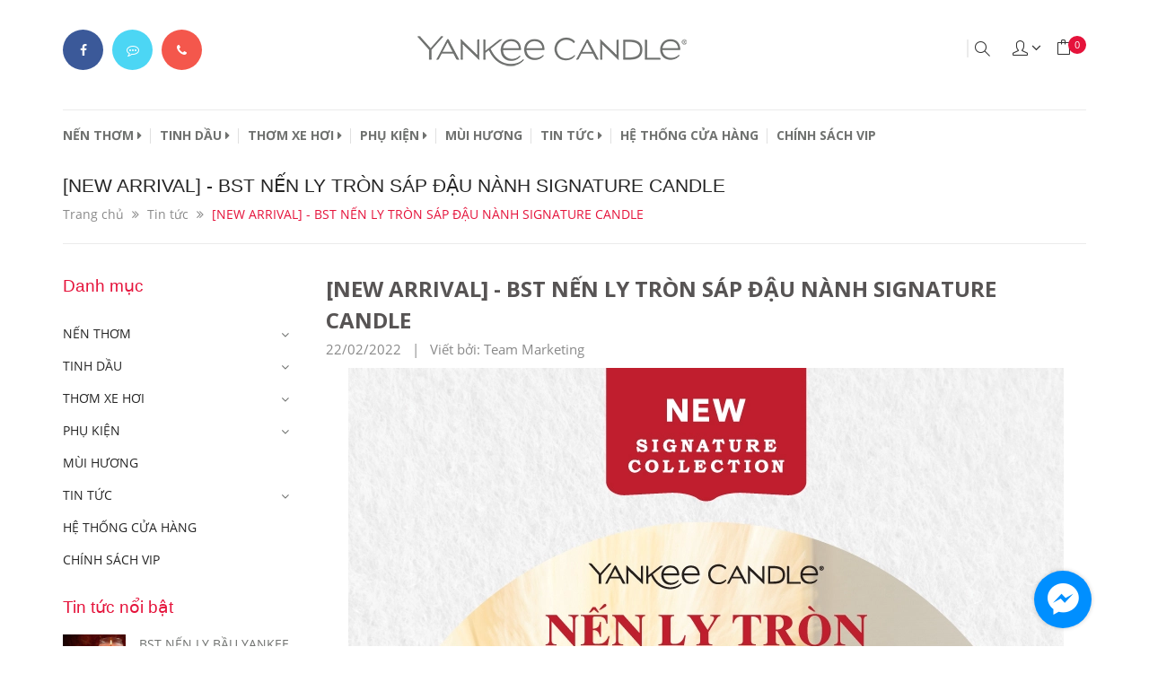

--- FILE ---
content_type: text/html; charset=utf-8
request_url: https://yankeecandle.com.vn/new-arrival-bst-nen-ly-tron-sap-dau-nanh-signature-candle
body_size: 25971
content:
<!DOCTYPE html> 
<html lang="vi">
	<head>
		<meta name="facebook-domain-verification" content="0lvy7wddqd5jsmeth8g3iy8w0qjpfk" />
		<script>
			var dataLayer = window.dataLayer || [];
			dataLayer.push({
				'google_tag_params': {
					'dynx_prodid': '',
					'dynx_pagetype': 'product',
					'dynx_totalvalue': '',
				}
			});
		</script>
		<!-- Google Tag Manager -->
		<script>(function(w,d,s,l,i){w[l]=w[l]||[];w[l].push({'gtm.start':
															  new Date().getTime(),event:'gtm.js'});var f=d.getElementsByTagName(s)[0],
	j=d.createElement(s),dl=l!='dataLayer'?'&l='+l:'';j.async=true;j.src=
		'https://www.googletagmanager.com/gtm.js?id='+i+dl;f.parentNode.insertBefore(j,f);
									})(window,document,'script','dataLayer','GTM-W3M9VSQ');</script>
		<!-- End Google Tag Manager -->
		<!-- tiktok -->
		<script>
			!function (w, d, t) {
				w.TiktokAnalyticsObject=t;var ttq=w[t]=w[t]||[];ttq.methods=["page","track","identify","instances","debug","on","off","once","ready","alias","group","enableCookie","disableCookie"],ttq.setAndDefer=function(t,e){t[e]=function(){t.push([e].concat(Array.prototype.slice.call(arguments,0)))}};for(var i=0;i<ttq.methods.length;i++)ttq.setAndDefer(ttq,ttq.methods[i]);ttq.instance=function(t){for(var e=ttq._i[t]||[],n=0;n<ttq.methods.length;n++
)ttq.setAndDefer(e,ttq.methods[n]);return e},ttq.load=function(e,n){var i="https://analytics.tiktok.com/i18n/pixel/events.js";ttq._i=ttq._i||{},ttq._i[e]=[],ttq._i[e]._u=i,ttq._t=ttq._t||{},ttq._t[e]=+new Date,ttq._o=ttq._o||{},ttq._o[e]=n||{};n=document.createElement("script");n.type="text/javascript",n.async=!0,n.src=i+"?sdkid="+e+"&lib="+t;e=document.getElementsByTagName("script")[0];e.parentNode.insertBefore(n,e)};

				ttq.load('C9BP0TRC77U37LFVR2IG');
				ttq.page();
			}(window, document, 'ttq');
		</script>


		<meta http-equiv="content-Type" content="text/html; charset=utf-8"/>
		<meta name="viewport" content="width=device-width, initial-scale=1, maximum-scale=1">			
		<title>
			[NEW ARRIVAL] - BST NẾN LY TRÒN SÁP ĐẬU NÀNH SIGNATURE CANDLE
			
			
			 | YANKEE CANDLE			
		</title>
		
	<script>
	  var iwish_template='article';
	  var iwish_cid=parseInt('0',10);	  
	</script>
	<script src="//bizweb.dktcdn.net/100/293/212/themes/634566/assets/iwishheader.js?1766999670463" type="text/javascript"></script>
		
		<!-- ================= Page description ================== -->
		
		<meta name="description" content="M&#243;n qu&#224; đặc biệt Yankee Candle d&#224;nh tặng c&#225;c t&#237;n đồ y&#234;u nến trong m&#249;a xu&#226;n n&#224;y. BST Signature Candles với thiết kế mới, sang trọng hơn - Hương thơm mới, cao cấp hơn. 17 m&#249;i hương mới đem tới cho bạn trải nghiệm thư gi&#227;n ho&#224;n to&#224;n mới: hương thơm sẽ đưa t&#226;m hồn bạn dạo chơi nơi một vịnh nhỏ ẩn m&#236;nh, ngắm &#225;nh trăng lấp">
		
		<!-- ================= Meta ================== -->
		<meta name="keywords" content="[NEW ARRIVAL] - BST NẾN LY TRÒN SÁP ĐẬU NÀNH SIGNATURE CANDLE, Tin tức, An toàn, Giải tỏa căng thẳng, Khử mùi hôi hiệu quả, Mùi hương dễ chịu, Nến ly tròn, Nến thơm, Nến trang trí, Phương pháp thư giãn, Sức khỏe, Thư giãn, Thư giãn tại nhà, Thư giãn tinh thần, Trang trí, Yankee Candle,  YANKEE CANDLE, yankeecandle.com.vn"/>		
		<link rel="canonical" href="https://yankeecandle.com.vn/new-arrival-bst-nen-ly-tron-sap-dau-nanh-signature-candle"/>
		<meta name='revisit-after' content='1 days' />
		<meta name="robots" content="noodp,index,follow" />
		<!-- ================= Favicon ================== -->
		
		<link rel="icon" href="//bizweb.dktcdn.net/100/293/212/themes/634566/assets/favicon.png?1766999670463" type="image/x-icon" />
		
		<!-- ================= Google Fonts ================== -->
		
		
		
		<link href="//fonts.googleapis.com/css?family=Open+Sans:400,700" rel="stylesheet" type="text/css" media="all" />
		
		
		
		
		
		
		
		
		<link href="//fonts.googleapis.com/css?family=Roboto:400" rel="stylesheet" type="text/css" media="all" />
		
			

		<!-- Facebook Open Graph meta tags -->
		

	<meta property="og:type" content="article">
	<meta property="og:title" content="[NEW ARRIVAL] - BST NẾN LY TR&#210;N S&#193;P ĐẬU N&#192;NH SIGNATURE CANDLE">
  	
	
		<meta property="og:image" content="http://bizweb.dktcdn.net/thumb/grande/100/293/212/articles/274398143-3243577792540298-7217954873714546598-n.jpg?v=1645497252227">
		<meta property="og:image:secure_url" content="https://bizweb.dktcdn.net/thumb/grande/100/293/212/articles/274398143-3243577792540298-7217954873714546598-n.jpg?v=1645497252227">
	

<meta property="og:description" content="Món quà đặc biệt Yankee Candle dành tặng các tín đồ yêu nến trong mùa xuân này. BST Signature Candles với thiết kế mới, sang trọng hơn - Hương thơm mới, cao cấp hơn. 17 mùi hương mới đem tới cho bạn trải nghiệm thư giãn hoàn toàn mới: hương thơm sẽ đưa tâm hồn bạn dạo chơi nơi một vịnh nhỏ ẩn mình, ngắm ánh trăng lấp">
<meta property="og:url" content="https://yankeecandle.com.vn/new-arrival-bst-nen-ly-tron-sap-dau-nanh-signature-candle">
<meta property="og:site_name" content="YANKEE CANDLE">		
		<link href="https://fonts.googleapis.com/css?family=Noto+Serif:400,400i,700&amp;subset=vietnamese" rel="stylesheet">

		<!-- Plugin CSS -->			
		<link rel="stylesheet" href="https://maxcdn.bootstrapcdn.com/bootstrap/3.3.7/css/bootstrap.min.css" integrity="sha384-BVYiiSIFeK1dGmJRAkycuHAHRg32OmUcww7on3RYdg4Va+PmSTsz/K68vbdEjh4u" crossorigin="anonymous">
		<link rel="stylesheet" href="//maxcdn.bootstrapcdn.com/font-awesome/4.5.0/css/font-awesome.min.css">

		<link rel="stylesheet" href="//cdn.jsdelivr.net/themify-icons/0.1.2/css/themify-icons.css" >
		<!--<link rel="stylesheet" href="//code.ionicframework.com/ionicons/2.0.1/css/ionicons.min.css" >
<link rel="stylesheet" href="//cdn.jsdelivr.net/themify-icons/0.1.2/fonts/themify.eot" >
<link rel="stylesheet" href="//cdn.jsdelivr.net/themify-icons/0.1.2/fonts/themify.svg" >
<link rel="stylesheet" href="//cdn.jsdelivr.net/themify-icons/0.1.2/fonts/themify.ttf" > -->
		<link rel="stylesheet" href="https://cdnjs.cloudflare.com/ajax/libs/simple-line-icons/2.4.1/css/simple-line-icons.css">
		<script async defer src="//maps.googleapis.com/maps/api/js?key=AIzaSyC9iZ5o1CyCVJDpIEADXs4CIRX1CAObT-Q&callback=initMap"
				type="text/javascript"></script>
		<link href="//bizweb.dktcdn.net/100/293/212/themes/634566/assets/owl.carousel.min.css?1766999670463" rel="stylesheet" type="text/css" media="all" />
		<link rel="stylesheet" href="//cdnjs.cloudflare.com/ajax/libs/slick-carousel/1.6.0/slick-theme.min.css">
		<link rel="stylesheet" href="//cdnjs.cloudflare.com/ajax/libs/slick-carousel/1.6.0/slick.css">
		<link rel="stylesheet" href="https://cdnjs.cloudflare.com/ajax/libs/Swiper/3.4.2/css/swiper.min.css">
		<link rel="stylesheet" href="https://cdnjs.cloudflare.com/ajax/libs/flexslider/2.6.3/flexslider.min.css">
		<!-- Build Main CSS -->								
		<link href="//bizweb.dktcdn.net/100/293/212/themes/634566/assets/base.scss.css?1766999670463" rel="stylesheet" type="text/css" media="all" />		
		<link href="//bizweb.dktcdn.net/100/293/212/themes/634566/assets/style.scss.css?1766999670463" rel="stylesheet" type="text/css" media="all" />		
		<link href="//bizweb.dktcdn.net/100/293/212/themes/634566/assets/update.scss.css?1766999670463" rel="stylesheet" type="text/css" media="all" />		
		<link href="//bizweb.dktcdn.net/100/293/212/themes/634566/assets/module.scss.css?1766999670463" rel="stylesheet" type="text/css" media="all" />
		<link href="//bizweb.dktcdn.net/100/293/212/themes/634566/assets/responsive.scss.css?1766999670463" rel="stylesheet" type="text/css" media="all" />
		<link href='https://daneden.github.io/animate.css/animate.min.css' rel='stylesheet' type='text/css' />
		<!-- Header JS -->	
		<script src="//bizweb.dktcdn.net/100/293/212/themes/634566/assets/jquery-2.2.3.min.js?1766999670463" type="text/javascript"></script> 
		<script src="//bizweb.dktcdn.net/100/293/212/themes/634566/assets/jquery.gmap.min.js?1766999670463" type="text/javascript"></script>
		<!-- Bizweb javascript customer -->
		
		<!-- San pham da xem -->
		
		<!-- End-->
		<!-- Bizweb conter for header -->
		<script>
	var Bizweb = Bizweb || {};
	Bizweb.store = 'yankeecandle.mysapo.net';
	Bizweb.id = 293212;
	Bizweb.theme = {"id":634566,"name":"GiftLove","role":"main"};
	Bizweb.template = 'article';
	if(!Bizweb.fbEventId)  Bizweb.fbEventId = 'xxxxxxxx-xxxx-4xxx-yxxx-xxxxxxxxxxxx'.replace(/[xy]/g, function (c) {
	var r = Math.random() * 16 | 0, v = c == 'x' ? r : (r & 0x3 | 0x8);
				return v.toString(16);
			});		
</script>
<script>
	(function () {
		function asyncLoad() {
			var urls = ["//productreviews.sapoapps.vn/assets/js/productreviews.min.js?store=yankeecandle.mysapo.net","//static.zotabox.com/2/2/2240aa364e9e0317da3b4affc72efc1e/widgets.js?store=yankeecandle.mysapo.net","https://googleshopping.sapoapps.vn/conversion-tracker/global-tag/1637.js?store=yankeecandle.mysapo.net","https://googleshopping.sapoapps.vn/conversion-tracker/event-tag/1637.js?store=yankeecandle.mysapo.net","https://google-shopping.sapoapps.vn/conversion-tracker/global-tag/2819.js?store=yankeecandle.mysapo.net","https://google-shopping.sapoapps.vn/conversion-tracker/event-tag/2819.js?store=yankeecandle.mysapo.net","https://popup.sapoapps.vn/api/genscript/script?store=yankeecandle.mysapo.net"];
			for (var i = 0; i < urls.length; i++) {
				var s = document.createElement('script');
				s.type = 'text/javascript';
				s.async = true;
				s.src = urls[i];
				var x = document.getElementsByTagName('script')[0];
				x.parentNode.insertBefore(s, x);
			}
		};
		window.attachEvent ? window.attachEvent('onload', asyncLoad) : window.addEventListener('load', asyncLoad, false);
	})();
</script>


<script>
	window.BizwebAnalytics = window.BizwebAnalytics || {};
	window.BizwebAnalytics.meta = window.BizwebAnalytics.meta || {};
	window.BizwebAnalytics.meta.currency = 'VND';
	window.BizwebAnalytics.tracking_url = '/s';

	var meta = {};
	
	meta.article = {"id": 2489743};
	
	
	for (var attr in meta) {
	window.BizwebAnalytics.meta[attr] = meta[attr];
	}
</script>

	
		<script src="/dist/js/stats.min.js?v=96f2ff2"></script>
	



<!-- Global site tag (gtag.js) - Google Analytics --> <script async src="https://www.googletagmanager.com/gtag/js?id=G-16JGTWSQN8"></script> <script> window.dataLayer = window.dataLayer || []; function gtag(){dataLayer.push(arguments);} gtag('js', new Date()); gtag('config', 'G-16JGTWSQN8'); </script>
<script>

	window.enabled_enhanced_ecommerce = false;

</script>




<!--Facebook Pixel Code-->
<script>
	!function(f, b, e, v, n, t, s){
	if (f.fbq) return; n = f.fbq = function(){
	n.callMethod?
	n.callMethod.apply(n, arguments):n.queue.push(arguments)}; if (!f._fbq) f._fbq = n;
	n.push = n; n.loaded = !0; n.version = '2.0'; n.queue =[]; t = b.createElement(e); t.async = !0;
	t.src = v; s = b.getElementsByTagName(e)[0]; s.parentNode.insertBefore(t, s)}
	(window,
	document,'script','https://connect.facebook.net/en_US/fbevents.js');
	fbq('init', '486118483008792', {} , {'agent': 'plsapo'}); // Insert your pixel ID here.
	fbq('track', 'PageView',{},{ eventID: Bizweb.fbEventId });
	
</script>
<noscript>
	<img height='1' width='1' style='display:none' src='https://www.facebook.com/tr?id=486118483008792&ev=PageView&noscript=1' />
</noscript>
<!--DO NOT MODIFY-->
<!--End Facebook Pixel Code-->



<script>
	var eventsListenerScript = document.createElement('script');
	eventsListenerScript.async = true;
	
	eventsListenerScript.src = "/dist/js/store_events_listener.min.js?v=1b795e9";
	
	document.getElementsByTagName('head')[0].appendChild(eventsListenerScript);
</script>





				
		<link href="//bizweb.dktcdn.net/100/293/212/themes/634566/assets/iwish.css?1766999670463" rel="stylesheet" type="text/css" media="all" />
		<script>var ProductReviewsAppUtil=ProductReviewsAppUtil || {};</script>

	</head>
	<body>	
		<div class="hidden-md hidden-lg opacity_menu"></div>
		<div class="opacity_filter"></div>
		<!-- Main content -->
		<!-- Menu mobile -->
<div id="mySidenav" class="sidenav menu_mobile hidden-md hidden-lg">
	<div class="top_menu_mobile">
		<span class="close_menu">
			<a href="/">					
				<img src="//bizweb.dktcdn.net/100/293/212/themes/634566/assets/logo.png?1766999670463" alt="logo ">					
			</a>
		</span>
	</div>
	<div class="content_memu_mb">
		<div class="link_list_mobile">

			<ul class="ct-mobile hidden">
				
				<li class="level0 level-top parent">
					<a href="/collections/all">Tất cả sản phẩm</a>
					
				</li>
				
				<li class="level0 level-top parent">
					<a href="/frontpage">Sản phẩm mới</a>
					
				</li>
				
				<li class="level0 level-top parent">
					<a href="/san-pham-noi-bat">Sản phẩm nổi bật</a>
					
				</li>
				
				<li class="level0 level-top parent">
					<a href="/san-pham-khuyen-mai">Sản phẩm khuyến mãi</a>
					
				</li>
				

			</ul>
			<ul class="ct-mobile">
				
				<li class="level0 level-top parent level_ico">
					<a href="/nen">NẾN THƠM</a>
					
					<i class="ti-plus hide_close"></i>
					<ul class="level0 sub-menu" style="display:none;">
						
						<li class="level1">
							<a href="/nen-hu"><span>NẾN HŨ</span></a>
							
						</li>
						
						<li class="level1">
							<a href="/nen-ly-tron-sap-dau-nanh"><span>NẾN LY TRÒN</span></a>
							
						</li>
						
						<li class="level1">
							<a href="/nen-ly-vuong-elevation"><span>NẾN LY VUÔNG</span></a>
							
						</li>
						
						<li class="level1">
							<a href="/nen-ly-bau-yankee-candle"><span>NẾN LY BẦU</span></a>
							
						</li>
						
						<li class="level1">
							<a href="/nen-mini"><span>NẾN LY MINI</span></a>
							
						</li>
						
					</ul>
					
				</li>
				
				<li class="level0 level-top parent level_ico">
					<a href="/san-pham-thom-khong-nhiet">TINH DẦU</a>
					
					<i class="ti-plus hide_close"></i>
					<ul class="level0 sub-menu" style="display:none;">
						
						<li class="level1">
							<a href="/tinh-dau"><span>TINH DẦU</span></a>
							
							<i class="ti-plus hide_close"></i>
							<ul class="level1 sub-menu" style="display:none;">
								
								<li class="level2">
									<a href="/tinh-dau"><span>TINH DẦU</span></a>
								</li>
								
								<li class="level2">
									<a href="/tinh-dau-xit-dam-dac"><span>TINH DẦU XỊT</span></a>
								</li>
								
								<li class="level2">
									<a href="/tinh-dau-tan-huong-dang-nuoc"><span>TINH DẦU THƠM PHÒNG</span></a>
								</li>
								
								<li class="level2">
									<a href="/tinh-dau-khuech-tan-huong-thom-dang-gel"><span>TINH DẦU DẠNG GEL</span></a>
								</li>
								
							</ul>
							
						</li>
						
						<li class="level1">
							<a href="/tinh-dau-xit-dam-dac"><span>TINH DẦU XỊT</span></a>
							
						</li>
						
						<li class="level1">
							<a href="/tinh-dau-tan-huong-dang-nuoc"><span>TINH DẦU THƠM PHÒNG</span></a>
							
						</li>
						
						<li class="level1">
							<a href="/tinh-dau-khuech-tan-huong-thom-dang-gel"><span>TINH DẦU DẠNG GEL</span></a>
							
						</li>
						
					</ul>
					
				</li>
				
				<li class="level0 level-top parent level_ico">
					<a href="/san-pham-thom-xe">THƠM XE HƠI</a>
					
					<i class="ti-plus hide_close"></i>
					<ul class="level0 sub-menu" style="display:none;">
						
						<li class="level1">
							<a href="/kep-thom-xe"><span>KẸP THƠM XE</span></a>
							
						</li>
						
						<li class="level1">
							<a href="/sap-thom"><span>SÁP THƠM TREO XE</span></a>
							
						</li>
						
						<li class="level1">
							<a href="/giay-thom-xe-1"><span>GIẤY THƠM XE</span></a>
							
						</li>
						
						<li class="level1">
							<a href="/que-thom-xe"><span>QUE THƠM XE</span></a>
							
							<i class="ti-plus hide_close"></i>
							<ul class="level1 sub-menu" style="display:none;">
								
							</ul>
							
						</li>
						
					</ul>
					
				</li>
				
				<li class="level0 level-top parent level_ico">
					<a href="/phu-kien">PHỤ KIỆN</a>
					
					<i class="ti-plus hide_close"></i>
					<ul class="level0 sub-menu" style="display:none;">
						
						<li class="level1">
							<a href="/hop-qua-yankee-candle"><span>Hộp quà</span></a>
							
						</li>
						
						<li class="level1">
							<a href="/candle-ring"><span>Giỏ Hoa</span></a>
							
							<i class="ti-plus hide_close"></i>
							<ul class="level1 sub-menu" style="display:none;">
								
							</ul>
							
						</li>
						
						<li class="level1">
							<a href="/chup-nen"><span>Chụp nến trang trí</span></a>
							
						</li>
						
						<li class="level1">
							<a href="/chuong-chup-tat-nen"><span>Chụp tắt nến</span></a>
							
						</li>
						
					</ul>
					
				</li>
				
				<li class="level0 level-top parent level_ico">
					<a href="/san-pham-theo-mui">MÙI HƯƠNG</a>
					
				</li>
				
				<li class="level0 level-top parent level_ico">
					<a href="/tin-tuc">TIN TỨC</a>
					
					<i class="ti-plus hide_close"></i>
					<ul class="level0 sub-menu" style="display:none;">
						
						<li class="level1">
							<a href="/chuong-trinh-khuyen-mai"><span>Khuyến mãi</span></a>
							
						</li>
						
						<li class="level1">
							<a href="/tin-tuc"><span>Thông tin</span></a>
							
						</li>
						
						<li class="level1">
							<a href="/hdsd-nen"><span>HDSD nến</span></a>
							
						</li>
						
					</ul>
					
				</li>
				
				<li class="level0 level-top parent level_ico">
					<a href="/he-thong-cua-hang">HỆ THỐNG CỬA HÀNG</a>
					
				</li>
				
				<li class="level0 level-top parent level_ico">
					<a href="/chinh-sach-vip">CHÍNH SÁCH VIP</a>
					
				</li>
				
			</ul>
		</div>
	</div>
	
	<div class="fot_menu_mobile">
		<!--	<span class="head_title_menu"><span>Tài khoản</span></span>-->
		<div class="link_list_action">
			<ul class="login_mobile">
				<li><a class="iWishView" href="javascript:;" data-customer-id="0" title="Danh sách yêu thích"><i class="fa fa-heart"></i> Danh sách yêu thích</a></li>
			</ul>
		</div>
	</div>
	
</div>
<!-- End -->

<div class="header_top">
	<div class="topbar_wrap">
		<div class="container">
			<div class="row">
				<div class="head_content col-lg-12 col-md-12 col-sm-12">
					<ul class="ul_social_top hidden-sm hidden-xs">
						<li class="item_social fb"><a href="https://www.facebook.com/yankeecandlevietnam.atz" title="Theo dõi Facebook YANKEE CANDLE"><i class="fa fa-facebook"></i></a></li>
						<li class="item_social mes"><a href="https://m.me/1423823707849058?ref=yankee_candle" title="Chat với YANKEE CANDLE" target="_blank"><i class="fa fa-commenting-o"></i></a></li>
						<li class="item_social phone"><a href="tel:1900 25 25 41" title="Gọi điện cho YANKEE CANDLE"><i class="fa fa-phone"></i></a></li>
					</ul>
					<div class="menu-bar hidden-md hidden-lg">
						<img src="//bizweb.dktcdn.net/100/293/212/themes/634566/assets/menu-bar.png?1766999670463" alt="menu bar" /> 
					</div>
					<div class="logo_top">
						
						<a href="/" class="logo-wrapper ">					
							<img src="//bizweb.dktcdn.net/100/293/212/themes/634566/assets/logo.png?1766999670463" alt="logo ">					
						</a>
							
					</div>
					<div class="header_top_cart">
						<div class="search-cart">
							<div class="searching hidden-sm hidden-xs">
								<div class="header_search search_form ">
	<form class="input-group search-bar search_form" action="/search" method="get" role="search">		
		<input type="search" name="query" value="" placeholder="Tìm kiếm sản phẩm... " class="input-group-field st-default-search-input search-text" autocomplete="off">
		<span class="input-group-btn">
			<button class="btn icon-fallback-text">
				<i class="icon-magnifier icons"></i>
			</button>
		</span>
	</form>
</div>
							</div>
							<div class="search_mobile showsearchfromtop hidden-md hidden-lg">
								<span class="search_button_mobile"><i class="icon-magnifier icons"></i></span>

							</div>
							<div class="searchboxlager hidden-lg hidden-md">
								<div class="searchfromtop">
									<form action="/search" method="get" autocomplete="off">
										<input type="text" class="form-control" maxlength="70" name="query" id="search" placeholder="Nhập từ khóa tìm kiếm và ấn enter">                           
									</form>
								</div>
							</div>
							<div class="use_register">
								<span class="use_ico_register"><i class="icon-user icons"></i></span>
								<span class="drop"><i class="fa fa-angle-down"></i></span>

								<ul class="login_and_register">
									
									
									<li class="hidden-sm hidden-xs"><a href="" data-toggle="modal" data-target="#dangnhap" onclick="dangnhap();return false;" title="Đăng nhập">Đăng nhập</a></li>
									<li class="hidden-sm hidden-xs"><a href="" data-toggle="modal" data-target="#dangky" title="Đăng ký">Đăng ký</a></li>
									<li class="hidden-md hidden-lg"><a href="/account/login"  title="Đăng nhập">Đăng nhập</a></li>
									<li class="hidden-md hidden-lg"><a href="/account/register" title="Đăng ký">Đăng ký</a></li>
									
									
									
									<li><a class="iWishView" href="javascript:;" title="Danh sách yêu thích" data-customer-id="0">Danh sách yêu thích</a></li>
									
								</ul>

							</div>
							<div class="top-cart-contain f-right">
								<div class="mini-cart text-xs-center">
									<div class="heading-cart">
										<a href="/cart">
											<span class="background_cart"><i class="icon-bag icons"></i></span>
											<span class="cart_num"><span class="cartCount  count_item_pr"></span></span>
										</a>
									</div>	
								</div>
							</div>
						</div>
					</div>
				</div>		
			</div>
		</div>
	</div>
</div>
<div class="site_menu">
	<div class="container">
		<div class="row">
			<nav class="hidden-sm hidden-xs col-md-12 col-lg-12">
	<div class="menu_hed">
		<ul id="nav" class="nav">
			
			
			
			
			<li class="nav-item nav-items  ">
				<a href="/nen" class="nav-link">NẾN THƠM <i class="fa fa-caret-right" data-toggle="dropdown"></i></a>	
				
				<ul class="dropdown-menu border-box">
					
					
					<li class="nav-item-lv2">
						<a class="nav-link" href="/nen-hu">NẾN HŨ</a>
					</li>
					
					
					
					<li class="nav-item-lv2">
						<a class="nav-link" href="/nen-ly-tron-sap-dau-nanh">NẾN LY TRÒN</a>
					</li>
					
					
					
					<li class="nav-item-lv2">
						<a class="nav-link" href="/nen-ly-vuong-elevation">NẾN LY VUÔNG</a>
					</li>
					
					
					
					<li class="nav-item-lv2">
						<a class="nav-link" href="/nen-ly-bau-yankee-candle">NẾN LY BẦU</a>
					</li>
					
					
					
					<li class="nav-item-lv2">
						<a class="nav-link" href="/nen-mini">NẾN LY MINI</a>
					</li>
					
					

				</ul>
				
			</li>
			
			
			
			
			
			<li class="nav-item nav-items  ">
				<a href="/san-pham-thom-khong-nhiet" class="nav-link">TINH DẦU <i class="fa fa-caret-right" data-toggle="dropdown"></i></a>	
				
				<ul class="dropdown-menu border-box">
					
					
					<li class="dropdown-submenu nav-items nav-item-lv2">
						<a class="nav-link" href="/tinh-dau">TINH DẦU </a>
						<i class="fa fa-caret-right" data-toggle="dropdown"></i>
						<ul class="dropdown-menu border-box">
							


							<li class="nav-item-lv3">
								<a class="nav-link" href="/tinh-dau">TINH DẦU</a>
							</li>	

							


							<li class="nav-item-lv3">
								<a class="nav-link" href="/tinh-dau-xit-dam-dac">TINH DẦU XỊT</a>
							</li>	

							


							<li class="nav-item-lv3">
								<a class="nav-link" href="/tinh-dau-tan-huong-dang-nuoc">TINH DẦU THƠM PHÒNG</a>
							</li>	

							


							<li class="nav-item-lv3">
								<a class="nav-link" href="/tinh-dau-khuech-tan-huong-thom-dang-gel">TINH DẦU DẠNG GEL</a>
							</li>	

							
						</ul>                      
					</li>
					
					
					
					<li class="nav-item-lv2">
						<a class="nav-link" href="/tinh-dau-xit-dam-dac">TINH DẦU XỊT</a>
					</li>
					
					
					
					<li class="nav-item-lv2">
						<a class="nav-link" href="/tinh-dau-tan-huong-dang-nuoc">TINH DẦU THƠM PHÒNG</a>
					</li>
					
					
					
					<li class="nav-item-lv2">
						<a class="nav-link" href="/tinh-dau-khuech-tan-huong-thom-dang-gel">TINH DẦU DẠNG GEL</a>
					</li>
					
					

				</ul>
				
			</li>
			
			
			
			
			
			<li class="nav-item nav-items  ">
				<a href="/san-pham-thom-xe" class="nav-link">THƠM XE HƠI <i class="fa fa-caret-right" data-toggle="dropdown"></i></a>	
				
				<ul class="dropdown-menu border-box">
					
					
					<li class="nav-item-lv2">
						<a class="nav-link" href="/kep-thom-xe">KẸP THƠM XE</a>
					</li>
					
					
					
					<li class="nav-item-lv2">
						<a class="nav-link" href="/sap-thom">SÁP THƠM TREO XE</a>
					</li>
					
					
					
					<li class="nav-item-lv2">
						<a class="nav-link" href="/giay-thom-xe-1">GIẤY THƠM XE</a>
					</li>
					
					
					
					<li class="dropdown-submenu nav-items nav-item-lv2">
						<a class="nav-link" href="/que-thom-xe">QUE THƠM XE </a>
						<i class="fa fa-caret-right" data-toggle="dropdown"></i>
						<ul class="dropdown-menu border-box">
							
						</ul>                      
					</li>
					
					

				</ul>
				
			</li>
			
			
			
			
			
			<li class="nav-item nav-items  ">
				<a href="/phu-kien" class="nav-link">PHỤ KIỆN <i class="fa fa-caret-right" data-toggle="dropdown"></i></a>	
				
				<ul class="dropdown-menu border-box">
					
					
					<li class="nav-item-lv2">
						<a class="nav-link" href="/hop-qua-yankee-candle">Hộp quà</a>
					</li>
					
					
					
					<li class="dropdown-submenu nav-items nav-item-lv2">
						<a class="nav-link" href="/candle-ring">Giỏ Hoa </a>
						<i class="fa fa-caret-right" data-toggle="dropdown"></i>
						<ul class="dropdown-menu border-box">
							
						</ul>                      
					</li>
					
					
					
					<li class="nav-item-lv2">
						<a class="nav-link" href="/chup-nen">Chụp nến trang trí</a>
					</li>
					
					
					
					<li class="nav-item-lv2">
						<a class="nav-link" href="/chuong-chup-tat-nen">Chụp tắt nến</a>
					</li>
					
					

				</ul>
				
			</li>
			
			
			
			
			
			<li class="nav-item "><a class="nav-link" href="/san-pham-theo-mui">MÙI HƯƠNG</a></li>
			
			
			
			
			
			<li class="nav-item nav-items  ">
				<a href="/tin-tuc" class="nav-link">TIN TỨC <i class="fa fa-caret-right" data-toggle="dropdown"></i></a>	
				
				<ul class="dropdown-menu border-box">
					
					
					<li class="nav-item-lv2">
						<a class="nav-link" href="/chuong-trinh-khuyen-mai">Khuyến mãi</a>
					</li>
					
					
					
					<li class="nav-item-lv2">
						<a class="nav-link" href="/tin-tuc">Thông tin</a>
					</li>
					
					
					
					<li class="nav-item-lv2">
						<a class="nav-link" href="/hdsd-nen">HDSD nến</a>
					</li>
					
					

				</ul>
				
			</li>
			
			
			
			
			
			<li class="nav-item "><a class="nav-link" href="/he-thong-cua-hang">HỆ THỐNG CỬA HÀNG</a></li>
			
			
			
			
			
			<li class="nav-item "><a class="nav-link" href="/chinh-sach-vip">CHÍNH SÁCH VIP</a></li>
			
			
		</ul>	
		<div class="top-cart-contain f-right hidden-lg hidden-md">
			<div class="mini-cart text-xs-center">
				<div class="heading-cart">
					<a href="/cart">
						<span class="background_cart"><i class="icon-bag icons"></i></span>
						<span class="cart_num" id="cart-total">Giỏ hàng <span class="color_">(<span class="cartCount  count_item_pr"></span>)</span></span>
					</a>
				</div>	
				<div class="top-cart-content">					
					<ul id="cart-sidebar" class="mini-products-list count_li">
						<li class="list-item">
							<ul></ul>
						</li>
						<li class="action">
							<ul>
								<li class="li-fix-1">
									<div class="top-subtotal">
										Tổng tiền thanh toán: 
										<span class="price"></span>
									</div>
								</li>
								<li class="li-fix-2" style="">
									<div class="actions">
										<a href="/cart" class="btn btn-primary">
											<span>Giỏ hàng</span>
										</a>
										<a href="/checkout" class="btn btn-checkout btn-gray">
											<span>Thanh toán</span>
										</a>
									</div>
								</li>
							</ul>
						</li>
					</ul>
				</div>
			</div>
		</div>
	</div>
</nav>
		</div>
	</div>
</div>



<div class="modal fade" id="dangnhap" tabindex="-1" role="dialog"  aria-hidden="true">
	<div class="modal-dialog wrap-modal-login" role="document">
		<div class="text-xs-center">
			<div class="fixheight" id="loginx">
				<div class="wrp_frm">
					<div class="wrap_form">
						<form method="post" action="/account/login" id="customer_login" accept-charset="UTF-8"><input name="FormType" type="hidden" value="customer_login"/><input name="utf8" type="hidden" value="true"/>
						<h5 class="title-modal">Đăng nhập tài khoản</h5>
						<div class="form-signup" >
						</div>
						<span class="note">Quý khách vui lòng điền chính xác tất cả các thông tin<br> dưới đây để đảm bảo nhận đầy đủ mọi quyền lợi, thông tin</span>
						
						<div class="form-signup clearfix from_ip">
							<fieldset class="form-group">
								<input type="email" name="email" pattern="[a-z0-9._%+-]+@[a-z0-9.-]+\.[a-z]{2,4}$" class="form-control form-control-lg" value="" placeholder="Nhập email" Required>
							</fieldset>
							<fieldset class="form-group">
								<input type="password" name="password" class="form-control form-control-lg" value="" placeholder="Nhập mật khẩu" Required>
							</fieldset>

							<fieldset class="form-group">
								<button class="btn btn-bg btn-lg btn-style btn-style-active col-xs-12" type="submit">Đăng nhập ngay <i class="fa fa-angle-right"></i></button>
							</fieldset>	
							<div class="bt_login a-left">
								<span>Bạn chưa có tài khoản đăng ký <a href="#" class="btn-link-style" onclick="showRegisterForm();return false;">tại đây</a></span>
							</div>
						</div>
						</form>
					</div>
				</div>
				<div class="form-signup background_image">
					<img class="width_" src="//bizweb.dktcdn.net/100/293/212/themes/634566/assets/bg_login.png?1766999670463" alt="YANKEE CANDLE"/>
				</div>
			</div>

			<div class="fixheight" id="register" style="display:none;">
				<div class="wrp_frm_register">
					<div class="wrap_form_register">
						<h5 class="title-modal">Đăng ký tài khoản</h5>
						<form method="post" action="/account/register" id="customer_register" accept-charset="UTF-8"><input name="FormType" type="hidden" value="customer_register"/><input name="utf8" type="hidden" value="true"/><input type="hidden" id="Token-22ee32d4e4564ff68e3b05dc9bcc28d0" name="Token" /><script src="https://www.google.com/recaptcha/api.js?render=6Ldtu4IUAAAAAMQzG1gCw3wFlx_GytlZyLrXcsuK"></script><script>grecaptcha.ready(function() {grecaptcha.execute("6Ldtu4IUAAAAAMQzG1gCw3wFlx_GytlZyLrXcsuK", {action: "customer_register"}).then(function(token) {document.getElementById("Token-22ee32d4e4564ff68e3b05dc9bcc28d0").value = token});});</script> 
						<div class="form-signup" >
						</div>
						<span class="note">Quý khách vui lòng điền chính xác tất cả các thông tin<br> dưới đây để đảm bảo nhận đầy đủ mọi quyền lợi, thông tin</span>
						<div class="form-signup clearfix from_ip">
							<div class="cle">
								<fieldset class="form-group fr_gr_pd col-lg-12 col-md-12 col-sm-12 col-xs-12">
									<input type="text" class="form-control form-control-lg retext" name="FirstName"   placeholder="Họ tên" required >
								</fieldset>
								<fieldset class="form-group fr_gr_pd col-lg-12 col-md-12 col-sm-12 col-xs-12">
									<input type="email" pattern="[a-z0-9._%+-]+@[a-z0-9.-]+\.[a-z]{2,4}$" class="form-control form-control-lg " name="email" id="email2" placeholder="Email" required >
								</fieldset>
								<fieldset class="form-group fr_gr_pd col-lg-12 col-md-12 col-sm-12 col-xs-12">
									<input type="password" class="form-control form-control-lg "  name="password" id="password2" minlength=6 maxlength=32 placeholder="Nhập mật khẩu" required  >
								</fieldset>
							</div>

							<fieldset class="form-group fr_gr_pd">
								<button type="submit" value="Đăng ký" class="btn btn-bg btn-lg mr_bt btn-style btn-style-active col-xs-12">Đăng ký</button>
							</fieldset>
							
							<div class="bt_login a-left">
								<span>Đã có tài khoản đăng nhập <a href="#" class="btn-link-style" onclick="hideRegisterForm();return false;">tại đây</a></span>
							</div>
						</div>
						</form>
					</div>
				</div>
				<div class="form-signup background_image_register">
					<img src="//bizweb.dktcdn.net/100/293/212/themes/634566/assets/bg_register.png?1766999670463" alt="YANKEE CANDLE"/>
				</div>
			</div>

			<div id="recover-password" style="display:none;" class="form-signup">
				<h2 class="title-head text-xs-center"><a href="#">Lấy lại mật khẩu</a></h2>
				<p class="no_mr">Chúng tôi sẽ gửi thông tin lấy lại mật khẩu vào email đăng ký tài khoản của bạn</p>
				
				<form method="post" action="/account/recover" id="recover_customer_password" accept-charset="UTF-8"><input name="FormType" type="hidden" value="recover_customer_password"/><input name="utf8" type="hidden" value="true"/>
				<div class="form-signup" >
				</div>
				<div class="form-signup clearfix">
					<fieldset class="form-group">
						<input type="email" class="form-control form-control-lg" value="" name="Email" id="recover-email" placeholder="Email:" Required>
					</fieldset>
				</div>
				<div class="action_bottom">
					<input class="btn btn-bg btn-lg btn-style" type="submit" value="Gửi" />
					<a href="#" class="btn btn-lg btn-style btn-style-active" style="margin-left:10px;" onclick="hideRecoverPasswordForm();return false;">Hủy</a>
				</div>
				</form>
			</div>
			<!-- Javácript REcoverForm -->
			<script type="text/javascript">
				function showRecoverPasswordForm() {
					document.getElementById('recover-password').style.display = 'block'; // Khoi phuc mat khau hien thi
					document.getElementById('loginx').style.display='none'; //Dang nhap an
					document.getElementById('register').style.display='none'; //dang ky an
				}

				function showRegisterForm() {
					document.getElementById('register').style.display = 'block'; // dang ky hien thi
					document.getElementById('loginx').style.display='none';
					document.getElementById('recover-password').style.display='none';//khoi phuc mat khau an
				}

				function hideRegisterForm() {
					document.getElementById('register').style.display = 'none'; // dang ky hien thi
					document.getElementById('loginx').style.display='block';
					document.getElementById('recover-password').style.display='none';//khoi phuc mat khau an
				}

				function hideRecoverPasswordForm() {
					document.getElementById('recover-password').style.display = 'none'; //Khoi phuc mat khau an
					document.getElementById('loginx').style.display = 'block'; //Dang nhap hien thi
					document.getElementById('register').style.display='none';
				}

				function dangnhap() {
					document.getElementById('recover-password').style.display = 'none'; // Khoi phuc mat khau hien thi
					document.getElementById('loginx').style.display='block'; //Dang nhap hien thi
					document.getElementById('register').style.display='none';
				}

				if (window.location.hash == '#recover') { showRecoverPasswordForm() }



			</script>
			<!-- Javácript REcoverForm -->
		</div>
	</div>
</div>

<!--Dang ky -->

<div class="modal fade" id="dangky" tabindex="-1" role="dialog"  aria-hidden="true">
	<div class="modal-dialog wrap-modal-login" role="document">
		<div class="text-xs-center">
			<div class="fixheight" id="login">
				<div class="wrp_frm_register">
					<div class="wrap_form_register">
						<h5 class="title-modal">Đăng ký tài khoản</h5>
						<form method="post" action="/account/register" id="customer_register" accept-charset="UTF-8"><input name="FormType" type="hidden" value="customer_register"/><input name="utf8" type="hidden" value="true"/><input type="hidden" id="Token-a37c901914024225b1de56e9b7bf6eb4" name="Token" /><script src="https://www.google.com/recaptcha/api.js?render=6Ldtu4IUAAAAAMQzG1gCw3wFlx_GytlZyLrXcsuK"></script><script>grecaptcha.ready(function() {grecaptcha.execute("6Ldtu4IUAAAAAMQzG1gCw3wFlx_GytlZyLrXcsuK", {action: "customer_register"}).then(function(token) {document.getElementById("Token-a37c901914024225b1de56e9b7bf6eb4").value = token});});</script> 
						<div class="form-signup" >
						</div>
						<span class="note">Quý khách vui lòng điền chính xác tất cả các thông tin<br> dưới đây để đảm bảo nhận đầy đủ mọi quyền lợi, thông tin</span>
						<div class="form-signup clearfix from_ip">
							<div class="cle">
								<fieldset class="form-group fr_gr_pd col-lg-12 col-md-12 col-sm-12 col-xs-12">
									<input type="text" class="form-control form-control-lg retext" id="input-field" name="firstName"  placeholder="Họ tên" required >
								</fieldset>
								<fieldset class="form-group fr_gr_pd col-lg-12 col-md-12 col-sm-12 col-xs-12">
									<input type="email" pattern="[a-z0-9._%+-]+@[a-z0-9.-]+\.[a-z]{2,4}$" class="form-control form-control-lg " name="email" id="email" placeholder="Email" required >
								</fieldset>
								<fieldset class="form-group fr_gr_pd col-lg-12 col-md-12 col-sm-12 col-xs-12">
									<input type="password" class="form-control form-control-lg "  name="password" id="password" minlength=6 maxlength=32 placeholder="Nhập mật khẩu" required  >
								</fieldset>
							</div>
							<fieldset class="form-group fr_gr_pd">
								<button type="submit" value="Đăng ký" class=" btn-bg btn btn-lg btn-style btn-style-active col-xs-12">Đăng ký</button>
							</fieldset>
							<div class="fot_sigup">
								<span class="tit"><span>Hoặc đăng nhập</span></span>
							</div>
							<div class="social_login">
								<div class="login-width-social">
									<div id="social_login_widget"></div>
								</div>
							</div>
							<div class="bt_login a-left">
								<span>Đã có tài khoản đăng nhập <a href="#" class="btn-link-style" data-toggle="modal" data-target="#dangnhap" onclick="dangnhap2();return false;">tại đây</a></span>
							</div>
						</div>
						</form>
					</div>
				</div>
				<div class="form-signup background_image_register">
					<img src="//bizweb.dktcdn.net/100/293/212/themes/634566/assets/bg_register.png?1766999670463" alt="YANKEE CANDLE"/>
				</div>
			</div>
			<script type="text/javascript">
				function dangnhap2() {
					document.getElementById('dangky').style.display='none'; //Dang nhap an
					document.getElementById('dangnhap').style.display='block';
					document.getElementById('dangky').classList.remove('in');
					$('.modal-backdrop').removeClass('in').fadeOut();
				}
			</script>
		</div>
	</div>
</div>
		<section class="bread-crumb">
	<span class="crumb-border"></span>
	<div class="container">
		<div class="row">
			<div class="col-xs-12">
				<div class="title-page">
					<h1 class="title-head-page margin-top-0">[NEW ARRIVAL] - BST NẾN LY TRÒN SÁP ĐẬU NÀNH SIGNATURE CANDLE</h1>
				</div>
				<ul class="breadcrumb" itemscope itemtype="http://data-vocabulary.org/Breadcrumb">					
					<li class="home">
						<a itemprop="url" href="/" ><span itemprop="title">Trang chủ</span></a>						
						<span><i class="fa fa-angle-double-right" aria-hidden="true"></i></span>
					</li>
					
					<li >
						<a itemprop="url" href="/tin-tuc"><span itemprop="title">Tin tức</span></a>	
						<span><i class="fa fa-angle-double-right" aria-hidden="true"></i></span>
					</li>
					<li><strong itemprop="title">[NEW ARRIVAL] - BST NẾN LY TRÒN SÁP ĐẬU NÀNH SIGNATURE CANDLE</strong></li>
					
				</ul>
			</div>
		</div>
	</div>
</section>
<div class="container article-wraper">
	<div class="row">
		<div class="wrap_border col-lg-12">
			<span class="bordered"></span>
		</div>
		<section class="right-content col-lg-9 col-md-9 col-sm-12 col-xs-12 col-lg-push-3 col-md-push-3">
			<article class="article-main" itemscope itemtype="http://schema.org/Article">
				<meta itemprop="mainEntityOfPage" content="/new-arrival-bst-nen-ly-tron-sap-dau-nanh-signature-candle">
				<meta itemprop="description" content="
Món quà đặc biệt Yankee Candle dành tặng các tín đồ yêu nến trong mùa xuân này.
BST Signature Candles với thiết kế mới, sang trọng hơn - Hương thơm mới, cao cấp hơn.
17 mùi hương mới đem tới cho bạn trải nghiệm thư giãn hoàn toàn mới: hương thơm sẽ đưa tâm hồn bạn dạo chơi nơi một vịnh nhỏ ẩn mình, ngắm ánh trăng lấp lánh trên mặt nước; hoặc mang bờ biển với chút vị mặn của muối và con sóng mát lạnh về căn phòng của bạn; hay là cùng bạn đi trốn đến một thiên đường nhiệt đới với vườn trái cây tươi tốt bên dưới những tán cọ xanh rì...
Chỉ cần thắp lên ngọn nến, BST Signature Candles sẽ làm hài lòng các giác quan của bạn bằng hương thơm sống động nhất.
Hương thơm tạo nên cảm giác "chân thật" nhất với sự pha trộn các loại tinh dầu cao cấp.
Sáp đậu nành mềm mịn, tan chảy sạch và an toàn.
Bấc nến 100% cotton, không chì.
Nhiều bấc nến hơn, lửa cháy đều hơn, tỏa hương mạnh hơn.
Nắp nến đa năng, trang trí và làm khay giữ ly nến chống trơn trượt.
Thiết kế sang trọng với họa tiết vẽ tay tinh tế.
Khám phá các mùi hương tại đây: https://yankeecandle.com.vn/nen-ly-tron-sap-dau-nanh-size-l
---------------------
 Để được tư vấn chi tiết và hỗ trợ đặt hàng online, inbox ngay cho chúng tôi: https://bit.ly/39sJVOV
Hotline : 1900 25 25 41 - 0919 49 43 41 - 076 20 44 141 076 60 44 141 - 076 65 44 141
Shopee: https://shp.ee/qhjfwvt
Lazada: https://bit.ly/3fQnwho
Tiki: https://tiki.vn/cua-hang/yankee-candle-official-store
GrabMart: https://bit.ly/3z8UaSk
Website: https://yankeecandle.com.vn
Instagram: https://www.instagram.com/yankeecandlevn/
Showroom chính thức: 171 Nam Kỳ Khởi Nghĩa, Phường 7, Quận 3, TP. HCM
Đại lý phân phối: https://yankeecandle.com.vn/he-thong-cua-hang
#yankeecandlevietnam #homedecoration #homedecor #relax #lifestyle #nenthom #thomxe #thomphong #trangtrinhacua">
				<meta itemprop="author" content="Team Marketing">
				<meta itemprop="headline" content="[NEW ARRIVAL] - BST NẾN LY TRÒN SÁP ĐẬU NÀNH SIGNATURE CANDLE">
				<meta itemprop="image" content="https:https://bizweb.dktcdn.net/100/293/212/articles/274398143-3243577792540298-7217954873714546598-n.jpg?v=1645497252227">
				<meta itemprop="datePublished" content="02/22/2022 18:00:00">
				<meta itemprop="dateModified" content="02/22/2022 09:34:11">
				<div itemprop="publisher" itemscope itemtype="https://schema.org/Organization">
					<div class="hidden" itemprop="logo" itemscope itemtype="https://schema.org/ImageObject">
						<img src="//bizweb.dktcdn.net/100/293/212/themes/634566/assets/logo.png?1766999670463" alt="YANKEE CANDLE"/>
						<meta itemprop="url" content="https://bizweb.dktcdn.net/100/293/212/themes/634566/assets/logo.png?1766999670463">
						<meta itemprop="width" content="400"> // thay = width tương ứng
						<meta itemprop="height" content="60"> // thay = height tương ứng
					</div>
					<meta itemprop="name" content="YANKEE CANDLE">
				</div>
				<div class="row">
					<div class="col-lg-12">
						<h2 class="title-head-article"><a href="/new-arrival-bst-nen-ly-tron-sap-dau-nanh-signature-candle" itemprop="name">[NEW ARRIVAL] - BST NẾN LY TRÒN SÁP ĐẬU NÀNH SIGNATURE CANDLE</a></h2>
						<div class="postby">
							<span>22/02/2022&nbsp;&nbsp; | &nbsp;&nbsp;Viết bởi: Team Marketing</span>
						</div>
						<div class="article-details">

							<div class="article-content" itemprop="description">
								<div class="rte">
									<p style="text-align: center;"><img data-thumb="original" original-height="1200" original-width="797" src="//bizweb.dktcdn.net/100/293/212/files/274398143-3243577792540298-7217954873714546598-n.jpg?v=1645497033530" /></p>
<p><img alt="✨" height="16" referrerpolicy="origin-when-cross-origin" src="https://static.xx.fbcdn.net/images/emoji.php/v9/tf4/1/16/2728.png" width="16" />Món quà đặc biệt Yankee Candle dành tặng các tín đồ yêu nến trong mùa xuân này.</p>
<p><img alt="✨" height="16" referrerpolicy="origin-when-cross-origin" src="https://static.xx.fbcdn.net/images/emoji.php/v9/tf4/1/16/2728.png" width="16" />BST Signature Candles với thiết kế mới, sang trọng hơn - Hương thơm mới, cao cấp hơn.</p>
<p><img alt="✨" height="16" referrerpolicy="origin-when-cross-origin" src="https://static.xx.fbcdn.net/images/emoji.php/v9/tf4/1/16/2728.png" width="16" />17 mùi hương mới đem tới cho bạn trải nghiệm thư giãn hoàn toàn mới: hương thơm sẽ đưa tâm hồn bạn dạo chơi nơi một vịnh nhỏ ẩn mình, ngắm ánh trăng lấp lánh trên mặt nước; hoặc mang bờ biển với chút vị mặn của muối và con sóng mát lạnh về căn phòng của bạn; hay là cùng bạn đi trốn đến một thiên đường nhiệt đới với vườn trái cây tươi tốt bên dưới những tán cọ xanh rì...</p>
<p><img alt="✨" height="16" referrerpolicy="origin-when-cross-origin" src="https://static.xx.fbcdn.net/images/emoji.php/v9/tf4/1/16/2728.png" width="16" />Chỉ cần thắp lên ngọn nến, BST Signature Candles sẽ làm hài lòng các giác quan của bạn bằng hương thơm sống động nhất.</p>
<p><img alt="💥" height="16" referrerpolicy="origin-when-cross-origin" src="https://static.xx.fbcdn.net/images/emoji.php/v9/t40/1/16/1f4a5.png" width="16" />Hương thơm tạo nên cảm giác "chân thật" nhất với sự pha trộn các loại tinh dầu cao cấp.</p>
<p><img alt="💥" height="16" referrerpolicy="origin-when-cross-origin" src="https://static.xx.fbcdn.net/images/emoji.php/v9/t40/1/16/1f4a5.png" width="16" />Sáp đậu nành mềm mịn, tan chảy sạch và an toàn.</p>
<p><img alt="💥" height="16" referrerpolicy="origin-when-cross-origin" src="https://static.xx.fbcdn.net/images/emoji.php/v9/t40/1/16/1f4a5.png" width="16" />Bấc nến 100% cotton, không chì.</p>
<p><img alt="💥" height="16" referrerpolicy="origin-when-cross-origin" src="https://static.xx.fbcdn.net/images/emoji.php/v9/t40/1/16/1f4a5.png" width="16" />Nhiều bấc nến hơn, lửa cháy đều hơn, tỏa hương mạnh hơn.</p>
<p><img alt="💥" height="16" referrerpolicy="origin-when-cross-origin" src="https://static.xx.fbcdn.net/images/emoji.php/v9/t40/1/16/1f4a5.png" width="16" />Nắp nến đa năng, trang trí và làm khay giữ ly nến chống trơn trượt.</p>
<p><img alt="💥" height="16" referrerpolicy="origin-when-cross-origin" src="https://static.xx.fbcdn.net/images/emoji.php/v9/t40/1/16/1f4a5.png" width="16" />Thiết kế sang trọng với họa tiết vẽ tay tinh tế.</p>
<p><img alt="👉🏻" height="16" referrerpolicy="origin-when-cross-origin" src="https://static.xx.fbcdn.net/images/emoji.php/v9/tc/1/16/1f449_1f3fb.png" width="16" />Khám phá các mùi hương tại đây: <a href="https://l.facebook.com/l.php?u=https%3A%2F%2Fyankeecandle.com.vn%2Fnen-ly-tron-sap-dau-nanh-size-l%3Ffbclid%3DIwAR3wbVbjwlkcYuoPpJuOWvOYG3fOcqzIeVrMMnpQZGLh5C50On1vTIDUKpQ&amp;h=AT11SluJ68sJEfzH6-wNxECtRvi9ZgSu6_GK5-jT6Ocbkw_lz6XPyL5N69Bwojclr6lUgFb3TFgMgrrvfeg9pj58SoQDkoFAEBNgilqNlpYI7OjpvRDMvWiHw5rZla7HkqA&amp;__tn__=-UK-R&amp;c[0]=AT3UkcX34NjBagVZX9HUgLmAFNDP-qTgysPzDRSlKwB7cidI69R9H3Q1vfkj1imOEtrr3cbUkMm8qL2s5BbOBIdRhstjqLQz2CDiyuTio3wmeT77DM8-_0MjVDI6lRSZQlPWitveUeM4HQHRdKFcCpOeLKq68k8XOTC9uJoDV-YEuQc" rel="nofollow noopener" role="link" tabindex="0" target="_blank">https://yankeecandle.com.vn/nen-ly-tron-sap-dau-nanh-size-l</a></p>
<p>---------------------</p>
<p><img alt="☎️" height="16" referrerpolicy="origin-when-cross-origin" src="https://static.xx.fbcdn.net/images/emoji.php/v9/t22/1/16/260e.png" width="16" /> Để được tư vấn chi tiết và hỗ trợ đặt hàng online, inbox ngay cho chúng tôi: <a href="https://l.facebook.com/l.php?u=https%3A%2F%2Fbit.ly%2F39sJVOV%3Ffbclid%3DIwAR1d9h4f2s_1NhzxM0CPhPpfrYCLdwaJ6N46TRNaB4KB_K8GSZ5Qa8sMGOI&amp;h=AT10I44jvF_0y73lG4NYvojmxogJWJWDpVHFXhPYoILDAqnY8ArbFWwtDSddleH7N24AWEFKRlhrF4SKUJh7U8BoVVq9kekJHJm-6LWjpwx0K1qo8oyrz0MVq0JgKH2vvUc&amp;__tn__=-UK-R&amp;c[0]=AT3UkcX34NjBagVZX9HUgLmAFNDP-qTgysPzDRSlKwB7cidI69R9H3Q1vfkj1imOEtrr3cbUkMm8qL2s5BbOBIdRhstjqLQz2CDiyuTio3wmeT77DM8-_0MjVDI6lRSZQlPWitveUeM4HQHRdKFcCpOeLKq68k8XOTC9uJoDV-YEuQc" rel="nofollow noopener" role="link" tabindex="0" target="_blank">https://bit.ly/39sJVOV</a></p>
<p><img alt="💥" height="16" referrerpolicy="origin-when-cross-origin" src="https://static.xx.fbcdn.net/images/emoji.php/v9/t40/1/16/1f4a5.png" width="16" />Hotline : 1900 25 25 41 - 0919 49 43 41 - 076 20 44 141 076 60 44 141 - 076 65 44 141</p>
<p><img alt="👉" height="16" referrerpolicy="origin-when-cross-origin" src="https://static.xx.fbcdn.net/images/emoji.php/v9/t51/1/16/1f449.png" width="16" />Shopee: <a href="https://l.facebook.com/l.php?u=https%3A%2F%2Fshp.ee%2Fqhjfwvt%3Ffbclid%3DIwAR0tSVn7FgWNoGeetgoa4k49dlbGQVsNwFWfl7CoDUMwiYbRrEfZkB9Y43E&amp;h=AT0-rPpv5A5WJYh1fNvHwMQM4Q28ugwLfgCXIBo-3aXZ4uNZqHCGP3ETv5YAI2SKCdO1kBp-SVtA4CSGeWdCDnKDZz6xjTy19q5O6rzDaMRGGjVskqdJ7gk0KHkBi8Knu8Y&amp;__tn__=-UK-R&amp;c[0]=AT3UkcX34NjBagVZX9HUgLmAFNDP-qTgysPzDRSlKwB7cidI69R9H3Q1vfkj1imOEtrr3cbUkMm8qL2s5BbOBIdRhstjqLQz2CDiyuTio3wmeT77DM8-_0MjVDI6lRSZQlPWitveUeM4HQHRdKFcCpOeLKq68k8XOTC9uJoDV-YEuQc" rel="nofollow noopener" role="link" tabindex="0" target="_blank">https://shp.ee/qhjfwvt</a></p>
<p><img alt="👉" height="16" referrerpolicy="origin-when-cross-origin" src="https://static.xx.fbcdn.net/images/emoji.php/v9/t51/1/16/1f449.png" width="16" />Lazada: <a href="https://l.facebook.com/l.php?u=https%3A%2F%2Fbit.ly%2F3fQnwho%3Ffbclid%3DIwAR0RLKBe7uh_uYM8PzPNp_BIY4f0NeKImiF7dDx06moOEirKUqFr0ppmVB0&amp;h=AT3xi5RwrW2vUnKIsQXdO7XehMw5RfrNSSFPBOHkk7EZQj22dLJpr7mFVJIA08v7GoO4zN_pcvGXH041VbA_Tsme_mj60gETK5S2pI0avP7ekE-Bp6yTQbCWam5eg4aY_2g&amp;__tn__=-UK-R&amp;c[0]=AT3UkcX34NjBagVZX9HUgLmAFNDP-qTgysPzDRSlKwB7cidI69R9H3Q1vfkj1imOEtrr3cbUkMm8qL2s5BbOBIdRhstjqLQz2CDiyuTio3wmeT77DM8-_0MjVDI6lRSZQlPWitveUeM4HQHRdKFcCpOeLKq68k8XOTC9uJoDV-YEuQc" rel="nofollow noopener" role="link" tabindex="0" target="_blank">https://bit.ly/3fQnwho</a></p>
<p><img alt="👉" height="16" referrerpolicy="origin-when-cross-origin" src="https://static.xx.fbcdn.net/images/emoji.php/v9/t51/1/16/1f449.png" width="16" />Tiki: <a href="https://l.facebook.com/l.php?u=https%3A%2F%2Ftiki.vn%2Fcua-hang%2Fyankee-candle-official-store%3Ffbclid%3DIwAR3YRL3XLpNhvx3wcwYGEIkmVx8qsqzPTg79M_-4dHfiFdqbj3sLyi7fWSE&amp;h=AT25XSKnSEPtUAgF6DGAl2E368mRGWeJHpnU2eaTDv_rJCT5MfRKffM6RDldNptpdsoPMPXTH8iZbkhtV_eOlT1HnQ4RDUIHNU0tzZiyP1py8LdY3nmhNOPIfJyRuY7xAqU&amp;__tn__=-UK-R&amp;c[0]=AT3UkcX34NjBagVZX9HUgLmAFNDP-qTgysPzDRSlKwB7cidI69R9H3Q1vfkj1imOEtrr3cbUkMm8qL2s5BbOBIdRhstjqLQz2CDiyuTio3wmeT77DM8-_0MjVDI6lRSZQlPWitveUeM4HQHRdKFcCpOeLKq68k8XOTC9uJoDV-YEuQc" rel="nofollow noopener" role="link" tabindex="0" target="_blank">https://tiki.vn/cua-hang/yankee-candle-official-store</a></p>
<p><img alt="👉" height="16" referrerpolicy="origin-when-cross-origin" src="https://static.xx.fbcdn.net/images/emoji.php/v9/t51/1/16/1f449.png" width="16" />GrabMart: <a href="https://l.facebook.com/l.php?u=https%3A%2F%2Fbit.ly%2F3z8UaSk%3Ffbclid%3DIwAR18bTvouyZPn7bBgN37Tg3O8bhEe_iLTxlBjjeQyK9ZbCzuICaDmkKD-S4&amp;h=AT3ODiGJj97thS7509EzHvmKDaYgsRNU1bADdKU9CduaTxsuyrkVuaL2qPVIcSLEZ2zDVdJF1CNxkd6v4Nv0Fn_2QhVfJx4BJ4J0aZhH8HAhytE9n_wzgXelAEF1NMBQA7A&amp;__tn__=-UK-R&amp;c[0]=AT3UkcX34NjBagVZX9HUgLmAFNDP-qTgysPzDRSlKwB7cidI69R9H3Q1vfkj1imOEtrr3cbUkMm8qL2s5BbOBIdRhstjqLQz2CDiyuTio3wmeT77DM8-_0MjVDI6lRSZQlPWitveUeM4HQHRdKFcCpOeLKq68k8XOTC9uJoDV-YEuQc" rel="nofollow noopener" role="link" tabindex="0" target="_blank">https://bit.ly/3z8UaSk</a></p>
<p><img alt="👉" height="16" referrerpolicy="origin-when-cross-origin" src="https://static.xx.fbcdn.net/images/emoji.php/v9/t51/1/16/1f449.png" width="16" />Website: <a href="https://yankeecandle.com.vn/?fbclid=IwAR0qO8iOIFlHRdAhBtNBiDv9HXFgfbbMUyhJgCJbR9ZwN9yYqPe2trcmA7o" rel="nofollow noopener" role="link" tabindex="0" target="_blank">https://yankeecandle.com.vn</a></p>
<p><img alt="👉" height="16" referrerpolicy="origin-when-cross-origin" src="https://static.xx.fbcdn.net/images/emoji.php/v9/t51/1/16/1f449.png" width="16" />Instagram: <a href="https://www.instagram.com/yankeecandlevn/?fbclid=IwAR0idaxlmtKM4G6yRok6Xb5aO8A3cB7D_sxJswtkZy6jLXFA2aHwldCPO-Y" rel="nofollow noopener" role="link" tabindex="0" target="_blank">https://www.instagram.com/yankeecandlevn/</a></p>
<p><img alt="👉" height="16" referrerpolicy="origin-when-cross-origin" src="https://static.xx.fbcdn.net/images/emoji.php/v9/t51/1/16/1f449.png" width="16" />Showroom chính thức: 171 Nam Kỳ Khởi Nghĩa, Phường 7, Quận 3, TP. HCM</p>
<p><img alt="👉" height="16" referrerpolicy="origin-when-cross-origin" src="https://static.xx.fbcdn.net/images/emoji.php/v9/t51/1/16/1f449.png" width="16" />Đại lý phân phối: <a href="https://yankeecandle.com.vn/he-thong-cua-hang?fbclid=IwAR382E0Ds9XoJrNkx0crfXoT2xFoNFiQTm1pSc4Sypumk0DQslkFHRVgDak" rel="nofollow noopener" role="link" tabindex="0" target="_blank">https://yankeecandle.com.vn/he-thong-cua-hang</a></p>
<p><a href="https://www.facebook.com/hashtag/yankeecandlevietnam?__eep__=6&amp;__cft__[0]=AZUX9DH2RuecU-QlcvjE_w9H60eGiFuqdfPvdF-K-YXbP6y4c5nfEjw4kl0ToJqeJYE_CDY21oU_jlTyy0a4uP7Fof-Ab5UgPakeZHo7x-QzIf81L4CPUYVk_1Br8sp_Bm1z_SVWpME2IzB7EQDHGZTJ&amp;__tn__=*NK-R" role="link" tabindex="0">#yankeecandlevietnam</a> <a href="https://www.facebook.com/hashtag/homedecoration?__eep__=6&amp;__cft__[0]=AZUX9DH2RuecU-QlcvjE_w9H60eGiFuqdfPvdF-K-YXbP6y4c5nfEjw4kl0ToJqeJYE_CDY21oU_jlTyy0a4uP7Fof-Ab5UgPakeZHo7x-QzIf81L4CPUYVk_1Br8sp_Bm1z_SVWpME2IzB7EQDHGZTJ&amp;__tn__=*NK-R" role="link" tabindex="0">#homedecoration</a> <a href="https://www.facebook.com/hashtag/homedecor?__eep__=6&amp;__cft__[0]=AZUX9DH2RuecU-QlcvjE_w9H60eGiFuqdfPvdF-K-YXbP6y4c5nfEjw4kl0ToJqeJYE_CDY21oU_jlTyy0a4uP7Fof-Ab5UgPakeZHo7x-QzIf81L4CPUYVk_1Br8sp_Bm1z_SVWpME2IzB7EQDHGZTJ&amp;__tn__=*NK-R" role="link" tabindex="0">#homedecor</a> <a href="https://www.facebook.com/hashtag/relax?__eep__=6&amp;__cft__[0]=AZUX9DH2RuecU-QlcvjE_w9H60eGiFuqdfPvdF-K-YXbP6y4c5nfEjw4kl0ToJqeJYE_CDY21oU_jlTyy0a4uP7Fof-Ab5UgPakeZHo7x-QzIf81L4CPUYVk_1Br8sp_Bm1z_SVWpME2IzB7EQDHGZTJ&amp;__tn__=*NK-R" role="link" tabindex="0">#relax</a> <a href="https://www.facebook.com/hashtag/lifestyle?__eep__=6&amp;__cft__[0]=AZUX9DH2RuecU-QlcvjE_w9H60eGiFuqdfPvdF-K-YXbP6y4c5nfEjw4kl0ToJqeJYE_CDY21oU_jlTyy0a4uP7Fof-Ab5UgPakeZHo7x-QzIf81L4CPUYVk_1Br8sp_Bm1z_SVWpME2IzB7EQDHGZTJ&amp;__tn__=*NK-R" role="link" tabindex="0">#lifestyle</a> <a href="https://www.facebook.com/hashtag/nenthom?__eep__=6&amp;__cft__[0]=AZUX9DH2RuecU-QlcvjE_w9H60eGiFuqdfPvdF-K-YXbP6y4c5nfEjw4kl0ToJqeJYE_CDY21oU_jlTyy0a4uP7Fof-Ab5UgPakeZHo7x-QzIf81L4CPUYVk_1Br8sp_Bm1z_SVWpME2IzB7EQDHGZTJ&amp;__tn__=*NK-R" role="link" tabindex="0">#nenthom</a> <a href="https://www.facebook.com/hashtag/thomxe?__eep__=6&amp;__cft__[0]=AZUX9DH2RuecU-QlcvjE_w9H60eGiFuqdfPvdF-K-YXbP6y4c5nfEjw4kl0ToJqeJYE_CDY21oU_jlTyy0a4uP7Fof-Ab5UgPakeZHo7x-QzIf81L4CPUYVk_1Br8sp_Bm1z_SVWpME2IzB7EQDHGZTJ&amp;__tn__=*NK-R" role="link" tabindex="0">#thomxe</a> <a href="https://www.facebook.com/hashtag/thomphong?__eep__=6&amp;__cft__[0]=AZUX9DH2RuecU-QlcvjE_w9H60eGiFuqdfPvdF-K-YXbP6y4c5nfEjw4kl0ToJqeJYE_CDY21oU_jlTyy0a4uP7Fof-Ab5UgPakeZHo7x-QzIf81L4CPUYVk_1Br8sp_Bm1z_SVWpME2IzB7EQDHGZTJ&amp;__tn__=*NK-R" role="link" tabindex="0">#thomphong</a> <a href="https://www.facebook.com/hashtag/trangtrinhacua?__eep__=6&amp;__cft__[0]=AZUX9DH2RuecU-QlcvjE_w9H60eGiFuqdfPvdF-K-YXbP6y4c5nfEjw4kl0ToJqeJYE_CDY21oU_jlTyy0a4uP7Fof-Ab5UgPakeZHo7x-QzIf81L4CPUYVk_1Br8sp_Bm1z_SVWpME2IzB7EQDHGZTJ&amp;__tn__=*NK-R" role="link" tabindex="0">#trangtrinhacua</a></p>
								</div>
							</div>
						</div>
					</div>
					<div class="tags_share col-lg-12">
						<div class="share_row">
							<div class="tag_article col-lg-6 col-md-6 col-sm-6 col-xs-12">
								
								<span class="inline"><i class="fa fa-tags"></i> &nbsp;</span>
								
								<a title="An toàn" href="/blogs/all/tagged/an-toan">An toàn</a>,
								
								<a title="Giải tỏa căng thẳng" href="/blogs/all/tagged/giai-toa-cang-thang">Giải tỏa căng thẳng</a>,
								
								<a title="Khử mùi hôi hiệu quả" href="/blogs/all/tagged/khu-mui-hoi-hieu-qua">Khử mùi hôi hiệu quả</a>,
								
								<a title="Mùi hương dễ chịu" href="/blogs/all/tagged/mui-huong-de-chiu">Mùi hương dễ chịu</a>,
								
								<a title="Nến ly tròn" href="/blogs/all/tagged/nen-ly-tron">Nến ly tròn</a>,
								
								<a title="Nến thơm" href="/blogs/all/tagged/nen-thom">Nến thơm</a>,
								
								<a title="Nến trang trí" href="/blogs/all/tagged/nen-trang-tri">Nến trang trí</a>,
								
								<a title="Phương pháp thư giãn" href="/blogs/all/tagged/phuong-phap-thu-gian">Phương pháp thư giãn</a>,
								
								<a title="Sức khỏe" href="/blogs/all/tagged/suc-khoe">Sức khỏe</a>,
								
								<a title="Thư giãn" href="/blogs/all/tagged/thu-gian">Thư giãn</a>,
								
								<a title="Thư giãn tại nhà" href="/blogs/all/tagged/thu-gian-tai-nha">Thư giãn tại nhà</a>,
								
								<a title="Thư giãn tinh thần" href="/blogs/all/tagged/thu-gian-tinh-than">Thư giãn tinh thần</a>,
								
								<a title="Trang trí" href="/blogs/all/tagged/trang-tri">Trang trí</a>,
								
								<a title="Yankee Candle" href="/blogs/all/tagged/yankee-candle">Yankee Candle</a>
								
								
							</div>

							
							<div class="col-lg-6 col-md-6 col-sm-6 col-xs-12">
								
  
  



<div class="social-media" data-permalink="https://yankeecandle.com.vn/new-arrival-bst-nen-ly-tron-sap-dau-nanh-signature-candle">
	<label>Chia sẻ: </label>
  
    <a target="_blank" href="//www.facebook.com/sharer.php?u=https://yankeecandle.com.vn/new-arrival-bst-nen-ly-tron-sap-dau-nanh-signature-candle" class="share-facebook" title="Chia sẻ lên Facebook">
		<i class="fa fa-facebook"></i>
    </a>
  

  
    <a target="_blank" href="//twitter.com/share?text=new-arrival-bst-nen-ly-tron-sap-dau-nanh-signature-candle&amp;url=https://yankeecandle.com.vn/new-arrival-bst-nen-ly-tron-sap-dau-nanh-signature-candle" class="share-twitter" title="Chia sẻ lên Twitter">
     <i class="fa fa-twitter"></i>
    </a>
  

  

    
      <a target="_blank" href="//pinterest.com/pin/create/button/?url=https://yankeecandle.com.vn/new-arrival-bst-nen-ly-tron-sap-dau-nanh-signature-candle&amp;media=http://bizweb.dktcdn.net/thumb/1024x1024/100/293/212/articles/274398143-3243577792540298-7217954873714546598-n.jpg?v=1645497252227&amp;description=new-arrival-bst-nen-ly-tron-sap-dau-nanh-signature-candle" class="share-pinterest" title="Chia sẻ lên pinterest">
        <i class="fa fa-pinterest"></i>
      </a>
    

    

  

  
    <a target="_blank" href="//plus.google.com/share?url=https://yankeecandle.com.vn/new-arrival-bst-nen-ly-tron-sap-dau-nanh-signature-candle" class="share-google" title="+1">
     <i class="fa fa-google-plus"></i>
    </a>
  

</div>
							</div>
							
						</div>
					</div>
					 
					<div class="col-xs-12">
						

						<form method="post" action="/posts/new-arrival-bst-nen-ly-tron-sap-dau-nanh-signature-candle/comments" id="article_comments" accept-charset="UTF-8"><input name="FormType" type="hidden" value="article_comments"/><input name="utf8" type="hidden" value="true"/><input type="hidden" id="Token-5f4fa6a6dc5946959fb38f8b551b38b5" name="Token" /><script src="https://www.google.com/recaptcha/api.js?render=6Ldtu4IUAAAAAMQzG1gCw3wFlx_GytlZyLrXcsuK"></script><script>grecaptcha.ready(function() {grecaptcha.execute("6Ldtu4IUAAAAAMQzG1gCw3wFlx_GytlZyLrXcsuK", {action: "article_comments"}).then(function(token) {document.getElementById("Token-5f4fa6a6dc5946959fb38f8b551b38b5").value = token});});</script> 
						<div class="col-xs-12" style="padding:0px;">
							
							
							<p id="email2_error" style="padding: 0 15px;"></p>
						</div>

						<div class="fcm">
							<div class="form-coment margin-bottom-30">
								<div class="row">
									<div class="col-sm-12 margin-bottom-5">
										<h5 class="title-form-coment">Viết bình luận:</h5>
									</div>
									<fieldset class="form-group col-lg-6 col-md-6 col-sm-6 col-xs-12">
										<input type="text" class="form-control form-control-comment form-control-lg" placeholder="Họ và tên" value=""  name="Author" Required>
									</fieldset>
									<fieldset class="form-group col-lg-6 col-md-6 col-sm-6 col-xs-12">	
										<input type="email" pattern="[a-z0-9._%+-]+@[a-z0-9.-]+\.[a-z]{2,63}$" placeholder="Email" data-validation="email" class="form-control form-control-comment form-control-lg" value="" name="Email" Required>
									</fieldset>
									<fieldset class="form-group padding-bottom-0 col-xs-12 col-sm-12 col-md-12">	
										<textarea  class="form-comment-input form-control form-control-lg" placeholder="Viết bình luận của bạn..." id="comment" name="Body" rows="6" Required></textarea>
									</fieldset>
									<div class="col-sm-12 margin-top-15">
										<button type="submit" class="btn-45-orange">Gửi bình luận</button>
									</div>
								</div>
							</div> <!-- End form mail -->
						</div>
						</form>
					</div>
					
					
					
					<div class="post_other col-lg-12 col-md-12 col-sm-12 col-xs-12">
						<h4 class="title_other"><a title="Các tin khác" href="tin-tuc">Các tin khác</a></h4>
						<ul class="ul_post">
							
							<li class="post_item">
								<h3 class="blog-item-name"><a href="/bst-nen-ly-bau-yankee-candle-thap-len-khong-gian-am-ap-mua-le" title="BST NẾN LY BẦU YANKEE CANDLE – THẮP LÊN KHÔNG GIAN ẤM ÁP MÙA LỄ">BST NẾN LY BẦU YANKEE CANDLE – THẮP LÊN KHÔNG GIAN ẤM ÁP MÙA LỄ</a> - &nbsp;<span>07/01/2026</span></h3>
								
							</li>
							
							<li class="post_item">
								<h3 class="blog-item-name"><a href="/bo-suu-tap-nen-hu-yankee-candle-cham-huong-giu-nha-am" title="BỘ SƯU TẬP NẾN HŨ YANKEE CANDLE – CHẠM HƯƠNG, GIỮ NHÀ ẤM">BỘ SƯU TẬP NẾN HŨ YANKEE CANDLE – CHẠM HƯƠNG, GIỮ NHÀ ẤM</a> - &nbsp;<span>07/01/2026</span></h3>
								
							</li>
							
							<li class="post_item">
								<h3 class="blog-item-name"><a href="/mua-giang-sinh-thap-len-nhung-khoanh-khac-am-ap" title="MÙA GIÁNG SINH – THẮP LÊN NHỮNG KHOẢNH KHẮC ẤM ÁP">MÙA GIÁNG SINH – THẮP LÊN NHỮNG KHOẢNH KHẮC ẤM ÁP</a> - &nbsp;<span>16/12/2025</span></h3>
								
							</li>
							
							<li class="post_item">
								<h3 class="blog-item-name"><a href="/bo-suu-tap-nen-ly-bau-chat-rieng-cho-khong-gian-cua-ban" title="BỘ SƯU TẬP NẾN LY BẦU – CHẤT RIÊNG CHO KHÔNG GIAN CỦA BẠN">BỘ SƯU TẬP NẾN LY BẦU – CHẤT RIÊNG CHO KHÔNG GIAN CỦA BẠN</a> - &nbsp;<span>16/12/2025</span></h3>
								
							</li>
							
							<li class="post_item">
								<h3 class="blog-item-name"><a href="/bo-suu-tap-nen-hu-yankee-candle" title="BỘ SƯU TẬP NẾN HŨ – YANKEE CANDLE">BỘ SƯU TẬP NẾN HŨ – YANKEE CANDLE</a> - &nbsp;<span>08/12/2025</span></h3>
								
							</li>
							
							<li class="post_item">
								<h3 class="blog-item-name"><a href="/bo-suu-tap-tinh-dau-yankee-candle-huong-thom-my-cho-can-nha-viet" title="BỘ SƯU TẬP TINH DẦU YANKEE CANDLE – HƯƠNG THƠM MỸ CHO CĂN NHÀ VIỆT">BỘ SƯU TẬP TINH DẦU YANKEE CANDLE – HƯƠNG THƠM MỸ CHO CĂN NHÀ VIỆT</a> - &nbsp;<span>08/12/2025</span></h3>
								
							</li>
							
						</ul>
					</div>
					
				</div>				
			</article>
		</section>		
		
		<aside class="left left-content col-lg-3 col-md-3 col-sm-12 col-xs-12 col-md-pull-9 col-lg-pull-9">
			
<aside class="aside-item collection-category">

	<div class="title_module"><h2><span>Danh mục</span></h2></div>
	<div class="aside-content aside-cate-link-cls aside-cate-blog">
		<nav class="cate_padding nav-category navbar-toggleable-md">
			<ul class="nav-ul nav navbar-pills">
				
				
				<li class="nav-item ">
					<a href="/nen" class="nav-link">NẾN THƠM</a>
					<i class="fa fa-angle-down"></i>
					<ul class="dropdown-menu">
						
						
						<li class="nav-item lv2">
							<a class="nav-link" href="/nen-hu">NẾN HŨ</a>
						</li>
						
						
						
						<li class="nav-item lv2">
							<a class="nav-link" href="/nen-ly-tron-sap-dau-nanh">NẾN LY TRÒN</a>
						</li>
						
						
						
						<li class="nav-item lv2">
							<a class="nav-link" href="/nen-ly-vuong-elevation">NẾN LY VUÔNG</a>
						</li>
						
						
						
						<li class="nav-item lv2">
							<a class="nav-link" href="/nen-ly-bau-yankee-candle">NẾN LY BẦU</a>
						</li>
						
						
						
						<li class="nav-item lv2">
							<a class="nav-link" href="/nen-mini">NẾN LY MINI</a>
						</li>
						
						

					</ul>
				</li>
				
				
				
				<li class="nav-item ">
					<a href="/san-pham-thom-khong-nhiet" class="nav-link">TINH DẦU</a>
					<i class="fa fa-angle-down"></i>
					<ul class="dropdown-menu">
						
						
						<li class="dropdown-submenu nav-item lv2">
							<a class="nav-link" href="/tinh-dau">TINH DẦU</a>
							<i class="fa fa-angle-down"></i>
							<ul class="dropdown-menu">
								
								
								<li class="dropdown-submenu nav-item lv3">
									<a class="nav-link" href="/tinh-dau">TINH DẦU</a>
									<i class="fa fa-angle-down"></i>
									<ul class="dropdown-menu">
										
										<li class="dropdown-submenu nav-item lv4">
											<a class="nav-link" href="/tinh-dau">TINH DẦU</a>
										</li>
										
										<li class="dropdown-submenu nav-item lv4">
											<a class="nav-link" href="/tinh-dau-xit-dam-dac">TINH DẦU XỊT</a>
										</li>
										
										<li class="dropdown-submenu nav-item lv4">
											<a class="nav-link" href="/tinh-dau-tan-huong-dang-nuoc">TINH DẦU THƠM PHÒNG</a>
										</li>
										
										<li class="dropdown-submenu nav-item lv4">
											<a class="nav-link" href="/tinh-dau-khuech-tan-huong-thom-dang-gel">TINH DẦU DẠNG GEL</a>
										</li>
										
									</ul>
								</li>
								
								
								
								<li class="nav-item lv3">
									<a class="nav-link" href="/tinh-dau-xit-dam-dac">TINH DẦU XỊT</a>
								</li>
								
								
								
								<li class="nav-item lv3">
									<a class="nav-link" href="/tinh-dau-tan-huong-dang-nuoc">TINH DẦU THƠM PHÒNG</a>
								</li>
								
								
								
								<li class="nav-item lv3">
									<a class="nav-link" href="/tinh-dau-khuech-tan-huong-thom-dang-gel">TINH DẦU DẠNG GEL</a>
								</li>
								
								
							</ul>                      
						</li>
						
						
						
						<li class="nav-item lv2">
							<a class="nav-link" href="/tinh-dau-xit-dam-dac">TINH DẦU XỊT</a>
						</li>
						
						
						
						<li class="nav-item lv2">
							<a class="nav-link" href="/tinh-dau-tan-huong-dang-nuoc">TINH DẦU THƠM PHÒNG</a>
						</li>
						
						
						
						<li class="nav-item lv2">
							<a class="nav-link" href="/tinh-dau-khuech-tan-huong-thom-dang-gel">TINH DẦU DẠNG GEL</a>
						</li>
						
						

					</ul>
				</li>
				
				
				
				<li class="nav-item ">
					<a href="/san-pham-thom-xe" class="nav-link">THƠM XE HƠI</a>
					<i class="fa fa-angle-down"></i>
					<ul class="dropdown-menu">
						
						
						<li class="nav-item lv2">
							<a class="nav-link" href="/kep-thom-xe">KẸP THƠM XE</a>
						</li>
						
						
						
						<li class="nav-item lv2">
							<a class="nav-link" href="/sap-thom">SÁP THƠM TREO XE</a>
						</li>
						
						
						
						<li class="nav-item lv2">
							<a class="nav-link" href="/giay-thom-xe-1">GIẤY THƠM XE</a>
						</li>
						
						
						
						<li class="dropdown-submenu nav-item lv2">
							<a class="nav-link" href="/que-thom-xe">QUE THƠM XE</a>
							<i class="fa fa-angle-down"></i>
							<ul class="dropdown-menu">
								
							</ul>                      
						</li>
						
						

					</ul>
				</li>
				
				
				
				<li class="nav-item ">
					<a href="/phu-kien" class="nav-link">PHỤ KIỆN</a>
					<i class="fa fa-angle-down"></i>
					<ul class="dropdown-menu">
						
						
						<li class="nav-item lv2">
							<a class="nav-link" href="/hop-qua-yankee-candle">Hộp quà</a>
						</li>
						
						
						
						<li class="dropdown-submenu nav-item lv2">
							<a class="nav-link" href="/candle-ring">Giỏ Hoa</a>
							<i class="fa fa-angle-down"></i>
							<ul class="dropdown-menu">
								
							</ul>                      
						</li>
						
						
						
						<li class="nav-item lv2">
							<a class="nav-link" href="/chup-nen">Chụp nến trang trí</a>
						</li>
						
						
						
						<li class="nav-item lv2">
							<a class="nav-link" href="/chuong-chup-tat-nen">Chụp tắt nến</a>
						</li>
						
						

					</ul>
				</li>
				
				
				

				<li class="nav-item ">
					<a class="nav-link" href="/san-pham-theo-mui">MÙI HƯƠNG</a>
				</li>
				
				
				
				<li class="nav-item ">
					<a href="/tin-tuc" class="nav-link">TIN TỨC</a>
					<i class="fa fa-angle-down"></i>
					<ul class="dropdown-menu">
						
						
						<li class="nav-item lv2">
							<a class="nav-link" href="/chuong-trinh-khuyen-mai">Khuyến mãi</a>
						</li>
						
						
						
						<li class="nav-item lv2">
							<a class="nav-link" href="/tin-tuc">Thông tin</a>
						</li>
						
						
						
						<li class="nav-item lv2">
							<a class="nav-link" href="/hdsd-nen">HDSD nến</a>
						</li>
						
						

					</ul>
				</li>
				
				
				

				<li class="nav-item ">
					<a class="nav-link" href="/he-thong-cua-hang">HỆ THỐNG CỬA HÀNG</a>
				</li>
				
				
				

				<li class="nav-item ">
					<a class="nav-link" href="/chinh-sach-vip">CHÍNH SÁCH VIP</a>
				</li>
				
				
			</ul>
		</nav>
		<span class="border-das-sider"></span>
	</div>
	
</aside>


<div class="aside-item">
	<div>
		<div class="title_module"><h2><a href="tin-tuc" title="Tin tức nổi bật">Tin tức nổi bật</a></h2></div>
		<div class="list-blogs">
			<div class="blog_list_item">
			
				<article class="blog-item blog-item-list ">
					<div class="blog-item-thumbnail img1" onclick="window.location.href='/bst-nen-ly-bau-yankee-candle-thap-len-khong-gian-am-ap-mua-le';">
						<a href="/bst-nen-ly-bau-yankee-candle-thap-len-khong-gian-am-ap-mua-le">
							
								<picture>
									<source media="(max-width: 480px)" srcset="//bizweb.dktcdn.net/thumb/compact/100/293/212/articles/5-fccd07c4-9442-4a04-8d9a-7a9f8002d0f9.jpg?v=1767758367477">
									<source media="(min-width: 481px) and (max-width: 767px)" srcset="//bizweb.dktcdn.net/thumb/compact/100/293/212/articles/5-fccd07c4-9442-4a04-8d9a-7a9f8002d0f9.jpg?v=1767758367477">
									<source media="(min-width: 768px) and (max-width: 1023px)" srcset="//bizweb.dktcdn.net/thumb/compact/100/293/212/articles/5-fccd07c4-9442-4a04-8d9a-7a9f8002d0f9.jpg?v=1767758367477">
									<source media="(min-width: 1024px) and (max-width: 1199px)" srcset="//bizweb.dktcdn.net/thumb/compact/100/293/212/articles/5-fccd07c4-9442-4a04-8d9a-7a9f8002d0f9.jpg?v=1767758367477">
									<source media="(min-width: 1200px)" srcset="//bizweb.dktcdn.net/thumb/compact/100/293/212/articles/5-fccd07c4-9442-4a04-8d9a-7a9f8002d0f9.jpg?v=1767758367477">
									<img src="https://bizweb.dktcdn.net/100/293/212/articles/5-fccd07c4-9442-4a04-8d9a-7a9f8002d0f9.jpg?v=1767758367477" style="max-width:100%;" class="img-responsive" alt="BST NẾN LY BẦU YANKEE CANDLE – THẮP LÊN KHÔNG GIAN ẤM ÁP MÙA LỄ">
								</picture>
							
						</a>
					</div>
					<div class="ct_list_item">
						<h3 class="blog-item-name"><a href="/bst-nen-ly-bau-yankee-candle-thap-len-khong-gian-am-ap-mua-le" title="BST NẾN LY BẦU YANKEE CANDLE – THẮP LÊN KHÔNG GIAN ẤM ÁP MÙA LỄ">BST NẾN LY BẦU YANKEE CANDLE – THẮP LÊN KHÔNG GIAN ẤM ÁP MÙA LỄ</a></h3>
						<div class="post-time-blog">
							07/01/2026
						</div>
					</div>
				</article>
				
				<article class="blog-item blog-item-list ">
					<div class="blog-item-thumbnail img1" onclick="window.location.href='/bo-suu-tap-nen-hu-yankee-candle-cham-huong-giu-nha-am';">
						<a href="/bo-suu-tap-nen-hu-yankee-candle-cham-huong-giu-nha-am">
							
								<picture>
									<source media="(max-width: 480px)" srcset="//bizweb.dktcdn.net/thumb/compact/100/293/212/articles/1-4e9a6200-0825-4b46-891d-27db795a8acd.jpg?v=1767758188717">
									<source media="(min-width: 481px) and (max-width: 767px)" srcset="//bizweb.dktcdn.net/thumb/compact/100/293/212/articles/1-4e9a6200-0825-4b46-891d-27db795a8acd.jpg?v=1767758188717">
									<source media="(min-width: 768px) and (max-width: 1023px)" srcset="//bizweb.dktcdn.net/thumb/compact/100/293/212/articles/1-4e9a6200-0825-4b46-891d-27db795a8acd.jpg?v=1767758188717">
									<source media="(min-width: 1024px) and (max-width: 1199px)" srcset="//bizweb.dktcdn.net/thumb/compact/100/293/212/articles/1-4e9a6200-0825-4b46-891d-27db795a8acd.jpg?v=1767758188717">
									<source media="(min-width: 1200px)" srcset="//bizweb.dktcdn.net/thumb/compact/100/293/212/articles/1-4e9a6200-0825-4b46-891d-27db795a8acd.jpg?v=1767758188717">
									<img src="https://bizweb.dktcdn.net/100/293/212/articles/1-4e9a6200-0825-4b46-891d-27db795a8acd.jpg?v=1767758188717" style="max-width:100%;" class="img-responsive" alt="BỘ SƯU TẬP NẾN HŨ YANKEE CANDLE – CHẠM HƯƠNG, GIỮ NHÀ ẤM">
								</picture>
							
						</a>
					</div>
					<div class="ct_list_item">
						<h3 class="blog-item-name"><a href="/bo-suu-tap-nen-hu-yankee-candle-cham-huong-giu-nha-am" title="BỘ SƯU TẬP NẾN HŨ YANKEE CANDLE – CHẠM HƯƠNG, GIỮ NHÀ ẤM">BỘ SƯU TẬP NẾN HŨ YANKEE CANDLE – CHẠM HƯƠNG, GIỮ NHÀ ẤM</a></h3>
						<div class="post-time-blog">
							07/01/2026
						</div>
					</div>
				</article>
				
				<article class="blog-item blog-item-list ">
					<div class="blog-item-thumbnail img1" onclick="window.location.href='/mua-giang-sinh-thap-len-nhung-khoanh-khac-am-ap';">
						<a href="/mua-giang-sinh-thap-len-nhung-khoanh-khac-am-ap">
							
								<picture>
									<source media="(max-width: 480px)" srcset="//bizweb.dktcdn.net/thumb/compact/100/293/212/articles/1-7a83a7c7-a504-4613-a29c-1c76b1743339.jpg?v=1765858486927">
									<source media="(min-width: 481px) and (max-width: 767px)" srcset="//bizweb.dktcdn.net/thumb/compact/100/293/212/articles/1-7a83a7c7-a504-4613-a29c-1c76b1743339.jpg?v=1765858486927">
									<source media="(min-width: 768px) and (max-width: 1023px)" srcset="//bizweb.dktcdn.net/thumb/compact/100/293/212/articles/1-7a83a7c7-a504-4613-a29c-1c76b1743339.jpg?v=1765858486927">
									<source media="(min-width: 1024px) and (max-width: 1199px)" srcset="//bizweb.dktcdn.net/thumb/compact/100/293/212/articles/1-7a83a7c7-a504-4613-a29c-1c76b1743339.jpg?v=1765858486927">
									<source media="(min-width: 1200px)" srcset="//bizweb.dktcdn.net/thumb/compact/100/293/212/articles/1-7a83a7c7-a504-4613-a29c-1c76b1743339.jpg?v=1765858486927">
									<img src="https://bizweb.dktcdn.net/100/293/212/articles/1-7a83a7c7-a504-4613-a29c-1c76b1743339.jpg?v=1765858486927" style="max-width:100%;" class="img-responsive" alt="MÙA GIÁNG SINH – THẮP LÊN NHỮNG KHOẢNH KHẮC ẤM ÁP">
								</picture>
							
						</a>
					</div>
					<div class="ct_list_item">
						<h3 class="blog-item-name"><a href="/mua-giang-sinh-thap-len-nhung-khoanh-khac-am-ap" title="MÙA GIÁNG SINH – THẮP LÊN NHỮNG KHOẢNH KHẮC ẤM ÁP">MÙA GIÁNG SINH – THẮP LÊN NHỮNG KHOẢNH KHẮC ẤM ÁP</a></h3>
						<div class="post-time-blog">
							16/12/2025
						</div>
					</div>
				</article>
				
				<article class="blog-item blog-item-list ">
					<div class="blog-item-thumbnail img1" onclick="window.location.href='/bo-suu-tap-nen-ly-bau-chat-rieng-cho-khong-gian-cua-ban';">
						<a href="/bo-suu-tap-nen-ly-bau-chat-rieng-cho-khong-gian-cua-ban">
							
								<picture>
									<source media="(max-width: 480px)" srcset="//bizweb.dktcdn.net/thumb/compact/100/293/212/articles/1-48def58a-799f-4c3e-babf-e99bdf47b588.jpg?v=1765855353077">
									<source media="(min-width: 481px) and (max-width: 767px)" srcset="//bizweb.dktcdn.net/thumb/compact/100/293/212/articles/1-48def58a-799f-4c3e-babf-e99bdf47b588.jpg?v=1765855353077">
									<source media="(min-width: 768px) and (max-width: 1023px)" srcset="//bizweb.dktcdn.net/thumb/compact/100/293/212/articles/1-48def58a-799f-4c3e-babf-e99bdf47b588.jpg?v=1765855353077">
									<source media="(min-width: 1024px) and (max-width: 1199px)" srcset="//bizweb.dktcdn.net/thumb/compact/100/293/212/articles/1-48def58a-799f-4c3e-babf-e99bdf47b588.jpg?v=1765855353077">
									<source media="(min-width: 1200px)" srcset="//bizweb.dktcdn.net/thumb/compact/100/293/212/articles/1-48def58a-799f-4c3e-babf-e99bdf47b588.jpg?v=1765855353077">
									<img src="https://bizweb.dktcdn.net/100/293/212/articles/1-48def58a-799f-4c3e-babf-e99bdf47b588.jpg?v=1765855353077" style="max-width:100%;" class="img-responsive" alt="BỘ SƯU TẬP NẾN LY BẦU – CHẤT RIÊNG CHO KHÔNG GIAN CỦA BẠN">
								</picture>
							
						</a>
					</div>
					<div class="ct_list_item">
						<h3 class="blog-item-name"><a href="/bo-suu-tap-nen-ly-bau-chat-rieng-cho-khong-gian-cua-ban" title="BỘ SƯU TẬP NẾN LY BẦU – CHẤT RIÊNG CHO KHÔNG GIAN CỦA BẠN">BỘ SƯU TẬP NẾN LY BẦU – CHẤT RIÊNG CHO KHÔNG GIAN CỦA BẠN</a></h3>
						<div class="post-time-blog">
							16/12/2025
						</div>
					</div>
				</article>
				
				<article class="blog-item blog-item-list ">
					<div class="blog-item-thumbnail img1" onclick="window.location.href='/bo-suu-tap-nen-hu-yankee-candle';">
						<a href="/bo-suu-tap-nen-hu-yankee-candle">
							
								<picture>
									<source media="(max-width: 480px)" srcset="//bizweb.dktcdn.net/thumb/compact/100/293/212/articles/592573954-1317437780427536-3487327925542868753-n.jpg?v=1765160927007">
									<source media="(min-width: 481px) and (max-width: 767px)" srcset="//bizweb.dktcdn.net/thumb/compact/100/293/212/articles/592573954-1317437780427536-3487327925542868753-n.jpg?v=1765160927007">
									<source media="(min-width: 768px) and (max-width: 1023px)" srcset="//bizweb.dktcdn.net/thumb/compact/100/293/212/articles/592573954-1317437780427536-3487327925542868753-n.jpg?v=1765160927007">
									<source media="(min-width: 1024px) and (max-width: 1199px)" srcset="//bizweb.dktcdn.net/thumb/compact/100/293/212/articles/592573954-1317437780427536-3487327925542868753-n.jpg?v=1765160927007">
									<source media="(min-width: 1200px)" srcset="//bizweb.dktcdn.net/thumb/compact/100/293/212/articles/592573954-1317437780427536-3487327925542868753-n.jpg?v=1765160927007">
									<img src="https://bizweb.dktcdn.net/100/293/212/articles/592573954-1317437780427536-3487327925542868753-n.jpg?v=1765160927007" style="max-width:100%;" class="img-responsive" alt="BỘ SƯU TẬP NẾN HŨ – YANKEE CANDLE">
								</picture>
							
						</a>
					</div>
					<div class="ct_list_item">
						<h3 class="blog-item-name"><a href="/bo-suu-tap-nen-hu-yankee-candle" title="BỘ SƯU TẬP NẾN HŨ – YANKEE CANDLE">BỘ SƯU TẬP NẾN HŨ – YANKEE CANDLE</a></h3>
						<div class="post-time-blog">
							08/12/2025
						</div>
					</div>
				</article>
				
			</div>
		</div>
	</div>
</div>

		</aside>
		
	</div>
</div>
<div class="ab-module-article-mostview"></div>
<input class="abbs-article-id" type="hidden" data-article-id="2489743">
		<link href="//bizweb.dktcdn.net/100/293/212/themes/634566/assets/bpr-products-module.css?1766999670463" rel="stylesheet" type="text/css" media="all" />
<div class="bizweb-product-reviews-module"></div>
		










<section class="section_service_end">
	<div class="container">
		<div class="row">
			<div class="wrap_item col-lg-12 col-md-12 col-sm-12 col-xs-12 ">
				<div class="col-item col-lg-4 col-md-4 col-sm-4 col-xs-12">
					<div class="service_item">
						<span class="iconx"><i class="simple-icons icon-paper-plane icons"></i></span>
						<span class="title_service"><a href="#">Giao hàng toàn quốc</a></span>
						<span class="content_service">Giao hàng trên toàn quốc với mức phí ưu đãi nhất</span>
					</div>
				</div>
				<div class="col-item col-lg-4 col-md-4 col-sm-4 col-xs-12">
					<div class="service_item">
						<span class="iconx"><i class="simple-icons icon-earphones icons"></i></span>
						<span class="title_service"><a href="#">Hỗ trợ khách hàng</a></span>
						<span class="content_service">Hỗ trợ khách hàng trực tuyến 24/7 Hãy gọi cho chúng tôi</span>
					</div>
				</div>
				<div class="col-item col-lg-4 col-md-4 col-sm-4 col-xs-12">
					<div class="service_item">
						<span class="iconx"><i class="simple-icons icon-present icons"></i></span>
						<span class="title_service"><a href="#">Sản phẩm chất lượng</a></span>
						<span class="content_service">Với sứ mệnh mang hương thơm đến cuộc sống, Yankee Candle là thương hiệu nến thơm hàng đầu thế giới, đồng thời cung cấp sản phẩm hương thơm cho không gian sống chất lượng.</span>
					</div>
				</div>
			</div>
		</div>
	</div>
</section>


<footer class="footer">		
	<div class="site-footer">		
		<div class="container">			
			<div class="footer-inner padding-top-50 padding-bottom-20">
				<div class="row">
					<div class="col-xs-12 col-lg-3 col-md-7 col-sm-7 col-xs-12">
						<div class="footer-widget">
							<a href="/" title="YANKEE CANDLE">
								<img src="//bizweb.dktcdn.net/100/293/212/themes/634566/assets/logo_footer.png?1766999670463" alt="YANKEE CANDLE"/>
							</a>
							<ul class="list-menu menu_first">
								<li>
									<p>
										Yankee Candle được phân phối độc quyền bởi Công ty TNHH ATZ Home & Skin 									
									</p>
								</li>
								<li>
									<i class="fa fa-map-marker"></i><span>Tòa nhà W4S, 171 Nam Kỳ Khởi Nghĩa, Phường 7, Quận 3, TP.HCM, Việt Nam</span>
								</li>
								<li>
									<i class="fa fa-mobile-phone"></i><a href="tel:+84 766 544 141">+84 766 544 141</a>
								</li>
								<li>
									<i class="fa fa-mobile-phone"></i><a href="tel:1900 25 25 41">Hotline: 1900 25 25 41</a>
								</li>
								<li>
									<i class="fa fa-envelope-o"></i><a href="mailto:cskh1@atzhomeskin.com.vn">cskh1@atzhomeskin.com.vn</a>
								</li>
<li>Giấy chứng nhận ĐKKD số 0314197974 do Sở KH&ĐT thành phố Hồ Chí Minh cấp ngày 12/01/2017</li>
							</ul>
							
							<div class="bcs">
							<a href="http://online.gov.vn/Home/WebDetails/79661" target="_blank">
								<img class="img-bct img-responsive" src="//bizweb.dktcdn.net/100/293/212/themes/634566/assets/bct-note.png?1766999670463"/>
							</a>
						</div>
						</div>
					</div>
					<div class="col-xs-12 col-lg-3 col-md-5 col-sm-5 col-xs-12">
						<div class="footer-widget">
							<h4 class="cliked"><span>Chính sách</span></h4>
							<ul class="list-menu toggle-mn" style="display:none;">
								
								<li class="li_effect"><i class="fa fa-angle-right"></i><a href="/trung-tam-ho-tro-khach-hang">Trung tâm hỗ trợ khách hàng</a></li>
								
								<li class="li_effect"><i class="fa fa-angle-right"></i><a href="/apps/kiem-tra-don-hang">Kiểm tra đơn hàng</a></li>
								
								<li class="li_effect"><i class="fa fa-angle-right"></i><a href="/chinh-sach-van-chuyen-giao-nhan">Chính sách vận chuyển, giao nhận</a></li>
								
								<li class="li_effect"><i class="fa fa-angle-right"></i><a href="/chinh-sach-thanh-toan-1">Chính sách thanh toán</a></li>
								
								<li class="li_effect"><i class="fa fa-angle-right"></i><a href="/chinh-sach-doi-tra-hang-hoan-tien-1">Chính sách đổi trả hàng/hoàn tiền</a></li>
								
								<li class="li_effect"><i class="fa fa-angle-right"></i><a href="/chinh-sach-bao-mat-thong-tin-khach-hang">Chính sách bảo mật thông tin khách hàng</a></li>
								
							</ul>
						</div>
					</div>
					<div class="col-xs-12 col-lg-3 col-md-7 col-sm-7 col-xs-12">
						<div class="footer-widget">
							<div class="fb-page" data-href="https://www.facebook.com/yankeecandlevietnam.atz" data-tabs="timeline" data-height="310" data-small-header="false" data-adapt-container-width="true" data-hide-cover="false" data-show-facepile="false"><blockquote cite="https://www.facebook.com/yankeecandlevietnam.atz" class="fb-xfbml-parse-ignore"><a href="https://www.facebook.com/yankeecandlevietnam.atz">Yankee Candle Vietnam</a></blockquote></div>
							
						</div>
						
					</div>
					<div class="col-xs-12 col-lg-3 col-md-5 col-sm-5 col-lg-4 ">
						<div class="footer-widget">
							<h4 class="cliked"><span><a title="Tin tức nổi bật" href="tin-tuc">Tin tức nổi bật</a></span></h4>
							<div class="blog_footer">
												
<article class="blog_item_footer">
	<div class="blog_item_thumbnail">
		<div class="img1">
			<a href="/bst-nen-ly-bau-yankee-candle-thap-len-khong-gian-am-ap-mua-le" title="BST NẾN LY BẦU YANKEE CANDLE – THẮP LÊN KHÔNG GIAN ẤM ÁP MÙA LỄ">
				
				<img src="//bizweb.dktcdn.net/thumb/compact/100/293/212/articles/5-fccd07c4-9442-4a04-8d9a-7a9f8002d0f9.jpg?v=1767758367477" alt="BST NẾN LY BẦU YANKEE CANDLE – THẮP LÊN KHÔNG GIAN ẤM ÁP MÙA LỄ">
				
			</a>
		</div>
	</div>
	<div class="info_blog">
		<h3 class="blog-item-name"><a class="text2line" title="BST NẾN LY BẦU YANKEE CANDLE – THẮP LÊN KHÔNG GIAN ẤM ÁP MÙA LỄ" href="/bst-nen-ly-bau-yankee-candle-thap-len-khong-gian-am-ap-mua-le">BST NẾN LY BẦU YANKEE CANDLE – THẮP LÊN KHÔNG GIAN ẤM ÁP MÙA LỄ</a></h3>
		<span class="post-time">
			07/01/2026
		</span>
	</div>
</article>
				
<article class="blog_item_footer">
	<div class="blog_item_thumbnail">
		<div class="img1">
			<a href="/bo-suu-tap-nen-hu-yankee-candle-cham-huong-giu-nha-am" title="BỘ SƯU TẬP NẾN HŨ YANKEE CANDLE – CHẠM HƯƠNG, GIỮ NHÀ ẤM">
				
				<img src="//bizweb.dktcdn.net/thumb/compact/100/293/212/articles/1-4e9a6200-0825-4b46-891d-27db795a8acd.jpg?v=1767758188717" alt="BỘ SƯU TẬP NẾN HŨ YANKEE CANDLE – CHẠM HƯƠNG, GIỮ NHÀ ẤM">
				
			</a>
		</div>
	</div>
	<div class="info_blog">
		<h3 class="blog-item-name"><a class="text2line" title="BỘ SƯU TẬP NẾN HŨ YANKEE CANDLE – CHẠM HƯƠNG, GIỮ NHÀ ẤM" href="/bo-suu-tap-nen-hu-yankee-candle-cham-huong-giu-nha-am">BỘ SƯU TẬP NẾN HŨ YANKEE CANDLE – CHẠM HƯƠNG, GIỮ NHÀ ẤM</a></h3>
		<span class="post-time">
			07/01/2026
		</span>
	</div>
</article>

							</div>
						</div>
					</div>
					
				</div>
			</div>
		</div>
	</div>	
	<div class="copyright clearfix">
		<div class="container">
			<div class="inner clearfix">
				<div class="row tablet">
					<div id="menu_fot" class="col-lg-6 col-md-4 col-sm-12 col-xs-12 fot_menu_copyright">
						<ul class="follow_option">
							<li>
								<a class="fb" href="https://www.facebook.com/yankeecandlevietnam.atz" title="Theo dõi Facebook YANKEE CANDLE"><i class="fa fa-facebook"></i></a>
							</li>
							<li>
								<a  class="mes" href="skype:-https://m.me/1423823707849058?ref=yankee_candle-?chat" title="Thực hiện cuộc gọi Skype tới YANKEE CANDLE"><i class="fa fa-commenting-o"></i></a>
							</li>
							<li>
								<a class="phones" href="tel:1900 25 25 41" title="Gọi điện cho YANKEE CANDLE"><i class="fa fa-phone"></i></a>
							</li>

						</ul>
					</div>
					<div id="copyright" class="col-lg-6 col-md-8 col-sm-12 col-xs-12 a-left fot_copyright">
						<span class="wsp"><span class="mobile">@2018 - Bản quyền thuộc về <b>YANKEE CANDLE</b></span><span class="hidden-xs"> | </span><span class="mobile">Cung cấp bởi Sapo</span></span>
					</div>

				</div>
			</div>
			
			<a href="#" id="back-to-top" title="Lên đầu trang"><i class="fa fa-caret-up" aria-hidden="true"></i></a>
			
			
			<a class="hidden-lg phone_backtotop left_center" title="Gọi ngay" href="tel:076 654 4141"><i class="fa fa-phone"></i></a>
			
		</div>
	</div>
	
	<div class="bottom_footer">
		<div class="container">
			<div class="row">
				<div class="wrap_footer_bottom">
					<div class="col-lg-5 col-md-5 col-sm-6 col-xs-12 left_text">
						<h4><span>Đăng ký nhận tin khuyến mãi</span></h4>
						<span class="ct_form">
							Hãy gửi chúng tôi địa chỉ email của bạn, chúng tôi sẽ gửi cho bạn những ưu đãi đặc biêt.
						</span>
					</div>
					<div class="col-lg-3 col-md-3 col-sm-5 col-xs-12 form_subs">
						
						
						
						<form action="#" method="post" id="mc-embedded-subscribe-form" name="mc-embedded-subscribe-form" target="_blank">
							<button  class="btn btn-white subscribe" name="subscribe" id="subscribe"><i class="fa fa-paper-plane"></i></button>
							<input type="email" value="" placeholder="Email của bạn" name="EMAIL" id="mail" aria-label="general.newsletter_form.newsletter_email" >
						</form>
					</div>
				</div>
			</div>
		</div>
	</div>
	

</footer>	
		<!-- Bizweb javascript -->
		<script src="//bizweb.dktcdn.net/100/293/212/themes/634566/assets/option-selectors.js?1766999670463" type="text/javascript"></script>
		<script src="//bizweb.dktcdn.net/assets/themes_support/api.jquery.js" type="text/javascript"></script> 
		<!-- Plugin JS -->
		<script src="//bizweb.dktcdn.net/100/293/212/themes/634566/assets/owl.carousel.min.js?1766999670463" type="text/javascript"></script>
		<script src="//bizweb.dktcdn.net/100/293/212/themes/634566/assets/double_tab_togo.js?1766999670463" type="text/javascript"></script>
		<script src="https://maxcdn.bootstrapcdn.com/bootstrap/3.3.7/js/bootstrap.min.js" integrity="sha384-Tc5IQib027qvyjSMfHjOMaLkfuWVxZxUPnCJA7l2mCWNIpG9mGCD8wGNIcPD7Txa" crossorigin="anonymous"></script>
		<!-- Add to cart -->	
		<div class="ajax-load"> 
	<span class="loading-icon">
		<svg version="1.1"  xmlns="http://www.w3.org/2000/svg" xmlns:xlink="http://www.w3.org/1999/xlink" x="0px" y="0px"
			 width="24px" height="30px" viewBox="0 0 24 30" style="enable-background:new 0 0 50 50;" xml:space="preserve">
			<rect x="0" y="10" width="4" height="10" fill="#333" opacity="0.2">
				<animate attributeName="opacity" attributeType="XML" values="0.2; 1; .2" begin="0s" dur="0.6s" repeatCount="indefinite" />
				<animate attributeName="height" attributeType="XML" values="10; 20; 10" begin="0s" dur="0.6s" repeatCount="indefinite" />
				<animate attributeName="y" attributeType="XML" values="10; 5; 10" begin="0s" dur="0.6s" repeatCount="indefinite" />
			</rect>
			<rect x="8" y="10" width="4" height="10" fill="#333"  opacity="0.2">
				<animate attributeName="opacity" attributeType="XML" values="0.2; 1; .2" begin="0.15s" dur="0.6s" repeatCount="indefinite" />
				<animate attributeName="height" attributeType="XML" values="10; 20; 10" begin="0.15s" dur="0.6s" repeatCount="indefinite" />
				<animate attributeName="y" attributeType="XML" values="10; 5; 10" begin="0.15s" dur="0.6s" repeatCount="indefinite" />
			</rect>
			<rect x="16" y="10" width="4" height="10" fill="#333"  opacity="0.2">
				<animate attributeName="opacity" attributeType="XML" values="0.2; 1; .2" begin="0.3s" dur="0.6s" repeatCount="indefinite" />
				<animate attributeName="height" attributeType="XML" values="10; 20; 10" begin="0.3s" dur="0.6s" repeatCount="indefinite" />
				<animate attributeName="y" attributeType="XML" values="10; 5; 10" begin="0.3s" dur="0.6s" repeatCount="indefinite" />
			</rect>
		</svg>
	</span>
</div>

<div class="loading awe-popup">
	<div class="overlay"></div>
	<div class="loader" title="2">
		<svg version="1.1"  xmlns="http://www.w3.org/2000/svg" xmlns:xlink="http://www.w3.org/1999/xlink" x="0px" y="0px"
			 width="24px" height="30px" viewBox="0 0 24 30" style="enable-background:new 0 0 50 50;" xml:space="preserve">
			<rect x="0" y="10" width="4" height="10" fill="#333" opacity="0.2">
				<animate attributeName="opacity" attributeType="XML" values="0.2; 1; .2" begin="0s" dur="0.6s" repeatCount="indefinite" />
				<animate attributeName="height" attributeType="XML" values="10; 20; 10" begin="0s" dur="0.6s" repeatCount="indefinite" />
				<animate attributeName="y" attributeType="XML" values="10; 5; 10" begin="0s" dur="0.6s" repeatCount="indefinite" />
			</rect>
			<rect x="8" y="10" width="4" height="10" fill="#333"  opacity="0.2">
				<animate attributeName="opacity" attributeType="XML" values="0.2; 1; .2" begin="0.15s" dur="0.6s" repeatCount="indefinite" />
				<animate attributeName="height" attributeType="XML" values="10; 20; 10" begin="0.15s" dur="0.6s" repeatCount="indefinite" />
				<animate attributeName="y" attributeType="XML" values="10; 5; 10" begin="0.15s" dur="0.6s" repeatCount="indefinite" />
			</rect>
			<rect x="16" y="10" width="4" height="10" fill="#333"  opacity="0.2">
				<animate attributeName="opacity" attributeType="XML" values="0.2; 1; .2" begin="0.3s" dur="0.6s" repeatCount="indefinite" />
				<animate attributeName="height" attributeType="XML" values="10; 20; 10" begin="0.3s" dur="0.6s" repeatCount="indefinite" />
				<animate attributeName="y" attributeType="XML" values="10; 5; 10" begin="0.3s" dur="0.6s" repeatCount="indefinite" />
			</rect>
		</svg>
	</div>

</div>

<div class="addcart-popup product-popup awe-popup">
	<div class="overlay no-background"></div>
	<div class="content">
		<div class="row row-noGutter">
			<div class="col-xl-6 col-xs-12">
				<div class="btn btn-full btn-primary a-left popup-title"><i class="fa fa-check"></i>Thêm vào giỏ hàng thành công
				</div>
				<a href="javascript:void(0)" class="close-window close-popup"><i class="fa fa-close"></i></a>
				<div class="info clearfix">
					<div class="product-image margin-top-5">
						<img alt="popup" src="//bizweb.dktcdn.net/100/293/212/themes/634566/assets/logo.png?1766999670463" style="max-width:150px; height:auto"/>
					</div>
					<div class="product-info">
						<p class="product-name"></p>
						<p class="quantity color-main"><span>Số lượng: </span></p>
						<p class="total-money color-main"><span>Tổng tiền: </span></p>

					</div>
					<div class="actions">    
						<button class="btn  btn-primary  margin-top-5 btn-continue">Tiếp tục mua hàng</button>        
						<button class="btn btn-gray margin-top-5" onclick="window.location='/cart'">Kiểm tra giỏ hàng</button>
					</div> 
				</div>

			</div>			
		</div>

	</div>    
</div>
<div class="error-popup awe-popup">
	<div class="overlay no-background"></div>
	<div class="popup-inner content">
		<div class="error-message"></div>
	</div>
</div>
		<script>
	Bizweb.updateCartFromForm = function(cart, cart_summary_id, cart_count_id) {
		if ((typeof cart_summary_id) === 'string') {
			var cart_summary = jQuery(cart_summary_id);
			if (cart_summary.length) {
				// Start from scratch.
				cart_summary.empty();
				// Pull it all out.        
				jQuery.each(cart, function(key, value) {
					if (key === 'items') {

						var table = jQuery(cart_summary_id);           
						if (value.length) {   
							jQuery('<ul class="list-item-cart"></ul>').appendTo(table);
							jQuery.each(value, function(i, item) {	

								var src = item.image;
								if(src == null){
									src = "http://bizweb.dktcdn.net/thumb/large/assets/themes_support/noimage.gif";
								}
								var buttonQty = "";
								if(item.quantity == '1'){
									buttonQty = 'disabled';
								}else{
									buttonQty = '';
								}
								jQuery('<li class="item productid-' + item.variant_id +'"><div class="wrap_item"><a class="product-image" href="' + item.url + '" title="' + item.name + '"><span class="quaty item_quanty_count hidden">'+ item.quantity +'</span>'
									   + '<img alt="'+  item.name  + '" src="' + src +  '"width="'+ '80' +'"\></a>'
									   + '<div class="detail-item"><div class="product-details"> <a href="javascript:;" data-id="'+ item.variant_id +'" title="Xóa" class="remove-item-cart fa fa-times">&nbsp;</a>'
									   + '<p class="product-name"> <a href="' + item.url + '" title="' + item.name + '">' + item.name + '</a></p></div>'
									   + '<div class="product-details-bottom"><span class="price">' + Bizweb.formatMoney(item.price, "{{amount_no_decimals_with_comma_separator}}₫") + '</span>'
									   + '</div></div></li>').appendTo(table.children('.list-item-cart'));
							}); 
							jQuery('<div class="wrap_total"><div class="top-subtotal">Tổng cộng: <span class="price">' + Bizweb.formatMoney(cart.total_price, "{{amount_no_decimals_with_comma_separator}}₫") + '</span></div></div>').appendTo(table);
							jQuery('<div class="wrap_button"><div class="actions"><a href="/checkout" class="btn btn-gray btn-checkout"><span>Tiến hành thanh toán</span></a></div></div>').appendTo(table);
						}
						else {
							jQuery('<div class="no-item"><p>Không có sản phẩm nào trong giỏ hàng.</p></div>').appendTo(table);

						}
					}
				});
			}
		}
		updateCartDesc(cart);
		var numInput = document.querySelector('#cart-sidebar input.input-text');
		if (numInput != null){
			// Listen for input event on numInput.
			numInput.addEventListener('input', function(){
				// Let's match only digits.
				var num = this.value.match(/^\d+$/);
				if (num == 0) {
					// If we have no match, value will be empty.
					this.value = 1;
				}
				if (num === null) {
					// If we have no match, value will be empty.
					this.value = "";
				}
			}, false)
		}
	}

	Bizweb.updateCartPageForm = function(cart, cart_summary_id, cart_count_id) {
		if ((typeof cart_summary_id) === 'string') {
			var cart_summary = jQuery(cart_summary_id);
			if (cart_summary.length) {
				// Start from scratch.
				cart_summary.empty();
				// Pull it all out.        
				jQuery.each(cart, function(key, value) {
					if (key === 'items') {
						var table = jQuery(cart_summary_id);           
						if (value.length) {  

							var pageCart = '<div class="cart page_cart hidden-xs">'
							+ '<form action="/cart" method="post" novalidate class="margin-bottom-0"><div class="bg-scroll"><div class="cart-thead">'
							+ '<div style="width: 50%" class="a-left">Sản phẩm</div><div style="width: 17%" class="a-center"><span class="nobr">Giá</span></div><div style="width: 14%" class="a-center">Số lượng</div><div style="width: 9%" class="a-center">Xoá</div><div style="width: 10%" class="a-center">Tổng tiền</div></div>'
							+ '<div class="cart-tbody"></div></div></form></div>'; 
							var pageCartCheckout = '<div class="cart-collaterals cart_submit row"><div class="totals col-sm-12 col-md-12 col-xs-12"><div class="totals"><div class="inner">'
							+ '<div class="fot_totals shopping-cart-table-total col-lg-3 col-md-3 col-sm-4 col-lg-offset-9 col-md-offset-9 col-sm-offset-8">'
							+ '<div class="total_price"><span class="total_text"></span><span class="total_p">Tổng tiền: <span class="totals_price price">' + Bizweb.formatMoney(cart.total_price, "{{amount_no_decimals_with_comma_separator}}₫") + '</span></span></div>'
							+'</div>'
							+ '<div class="checkout_button"><button class="btn btn-primary button btn-proceed-checkout f-right col-lg-3 col-md-3 col-sm-4" title="Tiến hành đặt hàng" type="button" onclick="window.location.href=\'/checkout\'"><span>Tiến hành thanh toán</span></button><button class="btn btn-white f-right" title="Tiếp tục mua hàng" type="button" onclick="window.location.href=\'/collections/all\'"><span>Tiếp tục mua hàng</span></button></div>'
							+ '</div></div></div></div>';
							jQuery(pageCart).appendTo(table);
							jQuery.each(value, function(i, item) {
								var buttonQty = "";
								if(item.quantity == '1'){
									buttonQty = 'disabled';
								}else{
									buttonQty = '';
								}
								var link_img1 = Bizweb.resizeImage(item.image, 'compact');
								if(link_img1=="null" || link_img1 =='' || link_img1 ==null){
									link_img1 = 'https://bizweb.dktcdn.net/thumb/large/assets/themes_support/noimage.gif';
								}
								var pageCartItem = '<div class="item-cart productid-' + item.variant_id +'"><div style="width: 10%" class="image"><a class="product-image" title="' + item.name + '" href="' + item.url + '"><img width="75" height="auto" alt="' + item.name + '" src="' + link_img1 +  '"></a></div>'
								+ '<div style="width: 40%" class="a-left"><h3 class="product-name"> <a class="text2line" href="' + item.url + '">' + item.title + '</a> </h3><span class="variant-title">' + item.variant_title + '</span>'
								+ '</div><div style="width: 17%" class="a-center"><span class="item-price"> <span class="price">' + Bizweb.formatMoney(item.price, "{{amount_no_decimals_with_comma_separator}}₫") + '</span></span></div>'
								+ '<div style="width: 14%" class="a-center"><div class="input_qty_pr"><input class="variantID" type="hidden" name="variantId" value="'+ item.variant_id +'">'
								+ '<input type="text" maxlength="12" onkeypress="validate(event)" min="0" class="input-text number-sidebar input_pop input_pop qtyItem'+ item.variant_id +'" id="qtyItem'+ item.variant_id +'" name="Lines" id="updates_'+ item.variant_id +'" size="4" value="'+ item.quantity +'">'
								+ '<button onClick="var result = document.getElementById(\'qtyItem'+ item.variant_id +'\'); var qtyItem'+ item.variant_id +' = result.value; if( !isNaN( qtyItem'+ item.variant_id +' )) result.value++;return false;" class="increase_pop items-count btn-plus" type="button"><i class="fa fa-plus"></i></button><button onClick="var result = document.getElementById(\'qtyItem'+ item.variant_id +'\'); var qtyItem'+ item.variant_id +' = result.value; if( !isNaN( qtyItem'+ item.variant_id +' ) &amp;&amp; qtyItem'+ item.variant_id +' &gt; 1 ) result.value--;return false;" ' + buttonQty + ' class="reduced_pop items-count btn-minus" type="button"><i class="fa fa-minus"></i></button></div></div>'
								+ '<div style="width: 9%" class="a-center">'
								+ '<a class="remove-itemx remove-item-cart" title="Xóa" href="javascript:;" data-id="'+ item.variant_id +'"><span><i class="fa fa-times"></i></span></a>'
								+'</div>'
								+ '<div style="width: 10%" class="a-center"><span class="cart-price"> <span class="price">'+ Bizweb.formatMoney(item.price * item.quantity, "{{amount_no_decimals_with_comma_separator}}₫") +'</span> </span></div>'
								+ '</div>';
								jQuery(pageCartItem).appendTo(table.find('.cart-tbody'));
								if(item.variant_title == 'Default Title'){
									$('.variant-title').hide();
								}
							}); 
							jQuery(pageCartCheckout).appendTo(table.children('.cart'));
						}else {
							jQuery('<p class="hidden-xs-down">Không có sản phẩm nào trong giỏ hàng. Quay lại <a href="/" style="color:;">cửa hàng</a> để tiếp tục mua sắm.</p>').appendTo(table);
							jQuery('.cart_desktop_page').css('min-height', 'auto');
						}
					}
				});
			}
		}
		updateCartDesc(cart);
		jQuery('#wait').hide();
	}
	Bizweb.updateCartPopupForm = function(cart, cart_summary_id, cart_count_id) {

		if ((typeof cart_summary_id) === 'string') {
			var cart_summary = jQuery(cart_summary_id);
			if (cart_summary.length) {
				// Start from scratch.
				cart_summary.empty();
				// Pull it all out.        
				jQuery.each(cart, function(key, value) {
					if (key === 'items') {
						var table = jQuery(cart_summary_id);           
						if (value.length) { 
							jQuery.each(value, function(i, item) {
								var src = item.image;
								if(src == null){
									src = "http://bizweb.dktcdn.net/thumb/large/assets/themes_support/noimage.gif";
								}
								var buttonQty = "";
								if(item.quantity == '1'){
									buttonQty = 'disabled';
								}else{
									buttonQty = '';
								}
								var pageCartItem = '<div class="item-popup productid-' + item.variant_id +'">'
								+ '<div style="width: 7%;" class="text-left"><a href="javascript:;" class="remove-item-cart" title="Xóa" data-id="'+ item.variant_id +'"><i class="fa fa-close"></i></a></div>'
								+ '<div style="width: 48%;" class="text-left"><div class="item-image">'
								+ '<a class="product-image" href="' + item.url + '" title="' + item.name + '"><img alt="'+  item.name  + '" src="' + src +  '"width="'+ '90' +'"\></a>'
								+ '</div><div class="item-info"><p class="item-name"><a class="text2line" href="' + item.url + '" title="' + item.name + '">' + item.title + '</a></p>'
								+ '<span class="variant-title-popup">' + item.variant_title + '</span>'
								+ '<p class="addpass" style="color:#fff;margin:0px;">'+ item.variant_id +'</p></div></div>'
								+ '<div style="width: 15%;" class="text-center"><div class="item-price"><span class="price">' + Bizweb.formatMoney(item.price, "{{amount_no_decimals_with_comma_separator}}₫") + '</span>'
								+ '</div></div><div style="width: 15%;" class="text-center"><div class="qty_thuongdq"><input class="variantID" type="hidden" name="variantId" value="'+ item.variant_id +'">'
								+ '<button onClick="var result = document.getElementById(\'qtyItem'+ item.variant_id +'\'); var qtyItem'+ item.variant_id +' = result.value; if( !isNaN( qtyItem'+ item.variant_id +' ) &amp;&amp; qtyItem'+ item.variant_id +' &gt; 1 ) result.value--;return false;" ' + buttonQty + ' class="num1 reduced items-count btn-minus" type="button"><i class="fa fa-minus"></i></button>'
								+ '<input type="text" maxlength="12" min="0" class="input-text number-sidebar qtyItem'+ item.variant_id +'" id="qtyItem'+ item.variant_id +'" name="Lines" id="updates_'+ item.variant_id +'" size="4" value="'+ item.quantity +'">'
								+ '<button onClick="var result = document.getElementById(\'qtyItem'+ item.variant_id +'\'); var qtyItem'+ item.variant_id +' = result.value; if( !isNaN( qtyItem'+ item.variant_id +' )) result.value++;return false;" class="num2 increase items-count btn-plus" type="button"><i class="fa fa-plus"></i></button></div></div>'
								+ '<div style="width: 15%;" class="text-right"><span class="cart-price"> <span class="price">'+ Bizweb.formatMoney(item.price * item.quantity, "{{amount_no_decimals_with_comma_separator}}₫") +'</span> </span></div>'
								+ '</div>';
								jQuery(pageCartItem).appendTo(table);
								if(item.variant_title == 'Default Title'){
									$('.variant-title-popup').hide();
								}
								$('.link_product').text();
							}); 
						}
					}
				});
			}
		}
		jQuery('.total-price').html(Bizweb.formatMoney(cart.total_price, "{{amount_no_decimals_with_comma_separator}}₫"));
		updateCartDesc(cart);
	}
	Bizweb.updateCartPageFormMobile = function(cart, cart_summary_id, cart_count_id) {
		if ((typeof cart_summary_id) === 'string') {
			var cart_summary = jQuery(cart_summary_id);
			if (cart_summary.length) {
				// Start from scratch.
				cart_summary.empty();
				// Pull it all out.        
				jQuery.each(cart, function(key, value) {
					if (key === 'items') {

						var table = jQuery(cart_summary_id);           
						if (value.length) {   
							jQuery('<div class="cart_page_mobile content-product-list"></div>').appendTo(table);
							jQuery.each(value, function(i, item) {
								if( item.image != null){
									var src = Bizweb.resizeImage(item.image, 'small');
								}else{
									var src = "https://bizweb.dktcdn.net/thumb/large/assets/themes_support/noimage.gif";
								}
								jQuery('<div class="item-product item productid-' + item.variant_id +' "><div class="item-product-cart-mobile"><a href="' + item.url + '">	<a class="product-images1" href="' + item.url + '"  title="' + item.name + '"><img width="80" height="150" alt="" src="' + src +  '" alt="' + item.name + '"></a></a></div>'
									   + '<div class="title-product-cart-mobile"><h3><a class="text2line" href="' + item.url + '" title="' + item.name + '">' + item.name + '</a></h3><p>Giá: <span>' + Bizweb.formatMoney(item.price, "{{amount_no_decimals_with_comma_separator}}₫") + '</span></p></div>'
									   + '<div class="select-item-qty-mobile"><div class="txt_center">'
									   + '<input class="variantID" type="hidden" name="variantId" value="'+ item.variant_id +'"><button onClick="var result = document.getElementById(\'qtyMobile'+ item.variant_id +'\'); var qtyMobile'+ item.variant_id +' = result.value; if( !isNaN( qtyMobile'+ item.variant_id +' ) &amp;&amp; qtyMobile'+ item.variant_id +' &gt; 0 ) result.value--;return false;" class="reduced items-count btn-minus" type="button">–</button><input type="text" maxlength="12" min="0" class="input-text number-sidebar qtyMobile'+ item.variant_id +'" id="qtyMobile'+ item.variant_id +'" name="Lines" id="updates_'+ item.variant_id +'" size="4" value="'+ item.quantity +'"><button onClick="var result = document.getElementById(\'qtyMobile'+ item.variant_id +'\'); var qtyMobile'+ item.variant_id +' = result.value; if( !isNaN( qtyMobile'+ item.variant_id +' )) result.value++;return false;" class="increase items-count btn-plus" type="button">+</button></div>'
									   + '<a class="button remove-item remove-item-cart" href="javascript:;" data-id="'+ item.variant_id +'">Xoá</a></div>').appendTo(table.children('.content-product-list'));

							});

							jQuery('<div class="header-cart-price" style=""><div class="title-cart a-center"><span class="total_mobile a-center">Tổng tiền: <span class=" totals_price_mobile">' + Bizweb.formatMoney(cart.total_price, "{{amount_no_decimals_with_comma_separator}}₫") + '</span><span></div>'
								   + '<div class="checkout"><button class="btn-proceed-checkout-mobile" title="Tiến hành thanh toán" type="button" onclick="window.location.href=\'/checkout\'">'
								   + '<span>Tiến hành thanh toán</span></button>'
								   + '<button class="btn btn-white contin" title="Tiếp tục mua hàng" type="button" onclick="window.location.href=\'/collections/all\'"><span>Tiếp tục mua hàng</span></button>'
								   + '</div></div>').appendTo(table);
						}

					}
				});
			}
		}
		updateCartDesc(cart);
	}



	function updateCartDesc(data){
		var $cartPrice = Bizweb.formatMoney(data.total_price, "{{amount_no_decimals_with_comma_separator}}₫"),
			$cartMobile = $('#header .cart-mobile .quantity-product'),
			$cartDesktop = $('.count_item_pr'),
			$cartDesktopList = $('.cart-counter-list'),
			$cartPopup = $('.cart-popup-count');

		switch(data.item_count){
			case 0:
				$cartMobile.text('0');
				$cartDesktop.text('0');
				$cartDesktopList.text('0');
				$cartPopup.text('0');

				break;
			case 1:
				$cartMobile.text('1');
				$cartDesktop.text('1');
				$cartDesktopList.text('1');
				$cartPopup.text('1');

				break;
			default:
				$cartMobile.text(data.item_count);
				$cartDesktop.text(data.item_count);
				$cartDesktopList.text(data.item_count);
				$cartPopup.text(data.item_count);

				break;
		}
		$('.top-cart-content .top-subtotal .price, aside.sidebar .block-cart .subtotal .price, .popup-total .total-price').html($cartPrice);
		$('.popup-total .total-price').html($cartPrice);
		$('.shopping-cart-table-total .totals_price').html($cartPrice);
		$('.header-cart-price .totals_price_mobile').html($cartPrice);
		$('.cartCount').html(data.item_count);
	}

	Bizweb.onCartUpdate = function(cart) {
		Bizweb.updateCartFromForm(cart, '.mini-products-list');
		Bizweb.updateCartPopupForm(cart, '#popup-cart-desktop .tbody-popup');
		
		 };
		 Bizweb.onCartUpdateClick = function(cart, variantId) {
			 jQuery.each(cart, function(key, value) {
				 if (key === 'items') {    
					 jQuery.each(value, function(i, item) {	
						 if(item.variant_id == variantId){
							 $('.productid-'+variantId).find('.cart-price span.price').html(Bizweb.formatMoney(item.price * item.quantity, "{{amount_no_decimals_with_comma_separator}}₫"));
							 $('.productid-'+variantId).find('.items-count').prop("disabled", false);
							 $('.productid-'+variantId).find('.number-sidebar').prop("disabled", false);
							 $('.productid-'+variantId +' .number-sidebar').val(item.quantity);
							 $('.productid-'+variantId +' .item_quanty_count').text(item.quantity);
							 if(item.quantity == '1'){
								 $('.productid-'+variantId).find('.items-count.btn-minus').prop("disabled", true);
							 }
						 }
					 }); 
				 }
			 });
			 updateCartDesc(cart);
		 }
		 Bizweb.onCartRemoveClick = function(cart, variantId) {
			 jQuery.each(cart, function(key, value) {
				 if (key === 'items') {    
					 jQuery.each(value, function(i, item) {	
						 if(item.variant_id == variantId){
							 $('.productid-'+variantId).remove();
						 }
					 }); 
				 }
			 });
			 updateCartDesc(cart);
		 }
		 $(window).ready(function(){
			 $.ajax({
				 type: 'GET',
				 url: '/cart.js',
				 async: false,
				 cache: false,
				 dataType: 'json',
				 success: function (cart){
					 Bizweb.updateCartFromForm(cart, '.mini-products-list');
					 Bizweb.updateCartPopupForm(cart, '#popup-cart-desktop .tbody-popup'); 
					 
					  }
					 });
				 });

</script>		
		<div id="popup-cart" class="modal fade" role="dialog">
	<div id="popup-cart-desktop" class="clearfix">
		<div class="title-popup-cart">
			Bạn đã thêm <span class="cart-popup-name"></span> vào giỏ hàng
		</div>
		<div class="title-quantity-popup" onclick="window.location.href='/cart';">
			Giỏ hàng của bạn
		</div>
		<div class="content-popup-cart">
			<div class="thead-popup">
				<div style="width: 10%;" class="text-left">Xoá</div>
				<div style="width: 44%;" class="text-left">Sản phẩm</div>
				<div style="width: 15%;" class="text-center">Giá</div>
				<div style="width: 15%;" class="text-center">Số lượng</div>
				<div style="width: 15%;" class="text-right">Thành tiền</div>
			</div>
			<div class="tbody-popup scrollbar-dynamic">
			</div>
			<div class="tfoot-popup">
				<div class="tfoot-popup-1 clearfix">
					<div class="pull-left popup-ship">
						
						<a class="button btn-continue" title="Tiếp tục mua hàng" onclick="$('#popup-cart').modal('hide');"><span><span><i class="fa fa-caret-left" aria-hidden="true"></i> Tiếp tục mua hàng</span></span></a>
					</div>
					<div class="pull-right popup-total">
						<p class="hidden">Phí vận chuyển: <span class="vanchuyen">Tính khi thanh toán</span></p>
						<p class="tongtien">Tổng tiền: <span class="total-price"></span></p>
						<a class="button btn-proceed-checkout" title="Tiến hành đặt hàng" href="/checkout"><span>Tiến hành thanh toán</span></a>
					</div>
				</div>
				<div class="tfoot-popup-2 clearfix">
				</div>
			</div>
		</div>
		<a title="Close" class="quickview-close close-window" href="javascript:;" onclick="$('#popup-cart').modal('hide');"><i class="fa  fa-close"></i></a>
	</div>

</div>
<div id="myModal" class="modal fade" role="dialog">
</div>
		<script src="//bizweb.dktcdn.net/100/293/212/themes/634566/assets/cs.script.js?1766999670463" type="text/javascript"></script>
		<!-- Quick view -->
					
		

<div id="quick-view-product" class="quickview-product" style="display:none;">
	<div class="quickview-overlay fancybox-overlay fancybox-overlay-fixed"></div>
	<div class="quick-view-product"></div>
	<div id="quickview-modal" style="display:none;">
		<div class="block-quickview primary_block row">

			<div class="product-left-column col-xs-12 col-sm-6 col-md-6 col-lg-6">
				<div class="clearfix image-block">
					<span class="view_full_size">
						<a class="img-product" title="" href="#">
							<img id="product-featured-image-quickview" class="img-responsive product-featured-image-quickview" src="//bizweb.dktcdn.net/100/293/212/themes/634566/assets/logo.png?1766999670463" alt="quickview"  />
						</a>
					</span>
					<div class="loading-imgquickview" style="display:none;"></div>
				</div>
				<div class="more-view-wrapper clearfix">
					<div class="thumbs_quickview" id="thumbs_list_quickview">
						<ul class="product-photo-thumbs quickview-more-views-owlslider" id="thumblist_quickview"></ul>
					</div>
				</div>
			</div>
			<div class="product-center-column product-info product-item col-xs-5 col-sm-6 col-md-6 col-lg-6">
				<div class="head-qv">
					<h3 class="qwp-name">abc</h3>

				</div>
				<div class="quickview-info">
					
					<div class="reviews_qv">
						<div class="bizweb-product-reviews-badge" data-id=""></div>
					</div>
					
					<span class="prices">
						<span class="price"></span>
						<del class="old-price"></del>
					</span>
				</div>
				<div class="product-description rte text4line"></div>
				<a href="#" class="view-more">Xem chi tiết</a>
				<form action="/cart/add" method="post" enctype="multipart/form-data" class="quick_option variants form-ajaxtocart">
					<span class="price-product-detail hidden" style="opacity: 0;">
						<span class=""></span>
					</span>
					<select name='variantId' class="hidden" style="display:none"></select>
					<div class="clearfix"></div>
					<div class="quantity_wanted_p">
						<div class="input_qty_qv">
							<a class="btn_num num_1 button button_qty" onClick="var result = document.getElementById('quantity-detail'); var qtyqv = result.value; if( !isNaN( qtyqv ) &amp;&amp; qtyqv &gt; 1 ) result.value--;return false;" >-</a>
							<input type="text" id="quantity-detail" name="quantity" value="1" onkeypress='validate(event)' onkeyup="valid(this,'numbers')" onblur="valid(this,'numbers')" class="form-control prd_quantity">
							<a class="btn_num num_2 button button_qty" onClick="var result = document.getElementById('quantity-detail'); var qtyqv = result.value; if( !isNaN( qtyqv )) result.value++;return false;" >+</a>
						</div>
						<button type="submit" name="add" class="btn btn-primary fix_add_to_cart button_cart_buy_enable add_to_cart_detail ajax_addtocart">
							<span >Thêm vào giỏ hàng</span>
						</button>
					</div>
					<div class="total-price" style="display:none">
						<label>Tổng cộng: </label>
						<span></span>
					</div>

				</form>
				
				
				<div class="contacts">
					<span class="block_phone">Gọi ngay: <a title="Gọi ngay: 0766544141" href="tel:0766544141">0766544141</a></span>
				</div>
				
			</div>

		</div>      
		<a title="Close" class="quickview-close close-window" href="javascript:;"><i class="fa   fa-times"></i></a>
	</div>    
</div>
<script type="text/javascript">  
	Bizweb.doNotTriggerClickOnThumb = false;
	function changeImageQuickView(img, selector) {
		var src = $(img).attr("src");
		src = src.replace("_compact", "");
		$(selector).attr("src", src);
	}
	function validate(evt) {
		var theEvent = evt || window.event;
		var key = theEvent.keyCode || theEvent.which;
		key = String.fromCharCode( key );
		var regex = /[0-9]|\./;
		if( !regex.test(key) ) {
			theEvent.returnValue = false;
			if(theEvent.preventDefault) theEvent.preventDefault();
		}
	}
	var selectCallbackQuickView = function(variant, selector) {
		$('#quick-view-product form').show();
		var productItem = jQuery('.quick-view-product .product-item'),
			addToCart = productItem.find('.add_to_cart_detail'),
			productPrice = productItem.find('.price'),
			comparePrice = productItem.find('.old-price'),
			status = productItem.find('.soluong'),
			totalPrice = productItem.find('.total-price span');
		if (variant && variant.available) {

			var form = jQuery('#' + selector.domIdPrefix).closest('form');
			for (var i=0,length=variant.options.length; i<length; i++) {
				var radioButton = form.find('.swatch[data-option-index="' + i + '"] :radio[value="' + variant.options[i] +'"]');
				if (radioButton.size()) {
					radioButton.get(0).checked = true;
				}
			}

			addToCart.removeClass('disabled').removeAttr('disabled');
			$(addToCart).find("span").text("Thêm vào giỏ hàng");
			status.text('Còn hàng');
			if(variant.price < 1){			   
				$("#quick-view-product .price").html('Liên hệ');
				$("#quick-view-product del, #quick-view-product .quantity_wanted_p").hide();
				$("#quick-view-product .prices .old-price").hide();

			}else{
				productPrice.html(Bizweb.formatMoney(variant.price, "{{amount_no_decimals_with_comma_separator}}₫"));
				if ( variant.compare_at_price > variant.price ) {
					comparePrice.html(Bizweb.formatMoney(variant.compare_at_price, "{{amount_no_decimals_with_comma_separator}}₫")).show();         
					productPrice.addClass('on-sale');
				} else {
					comparePrice.hide();
					productPrice.removeClass('on-sale');
				}

				$(".quantity_wanted_p").show();


			}


			
			 updatePricingQuickView();
			  
			   /*begin variant image*/
			   if (variant && variant.featured_image) {

				   var originalImage = $("#product-featured-image-quickview");
				   var newImage = variant.featured_image;
				   var element = originalImage[0];
				   Bizweb.Image.switchImage(newImage, element, function (newImageSizedSrc, newImage, element) {
					   $('#thumblist_quickview img').each(function() {
						   var parentThumbImg = $(this).parent();
						   var productImage = $(this).parent().data("image");
						   if (newImageSizedSrc.includes(productImage)) {
							   $(this).parent().trigger('click');
							   return false;
						   }
					   });

				   });
				   $('#product-featured-image-quickview').attr('src',variant.featured_image.src);
			   }
			   } else {
				   addToCart.addClass('disabled').attr('disabled', 'disabled');
				   $(addToCart).find("span").text("Hết hàng");	
				   status.text('Hết hàng');
				   if(variant){
					   if(variant.price < 1){			   

						   $("#quick-view-product .price").html('Liên hệ');
						   $("#quick-view-product del").hide();
						   $("#quick-view-product .quantity_wanted_p").hide();
						   $("#quick-view-product .prices .old-price").hide();

						   comparePrice.hide();
						   productPrice.removeClass('on-sale');
						   addToCart.addClass('disabled').attr('disabled', 'disabled');
						   $(addToCart).find("span").text("Hết hàng");				   
					   }else{
						   if ( variant.compare_at_price > variant.price ) {
							   comparePrice.html(Bizweb.formatMoney(variant.compare_at_price, "{{amount_no_decimals_with_comma_separator}}₫")).show();         
							   productPrice.addClass('on-sale');
						   } else {
							   comparePrice.hide();
							   productPrice.removeClass('on-sale');
							   $("#quick-view-product .prices .old-price").html('');
						   }
						   $("#quick-view-product .price").html(Bizweb.formatMoney(variant.price, "{{amount_no_decimals_with_comma_separator}}₫"));
						   $("#quick-view-product del ").hide();
						   $("#quick-view-product .prices .old-price").show();

						   addToCart.addClass('disabled').attr('disabled', 'disabled');
						   $(addToCart).find("span").text("Hết hàng");
					   }
				   }else{
					   $("#quick-view-product .price").html('Liên hệ');
					   $("#quick-view-product del").hide();
					   $("#quick-view-product .quantity_wanted_p").hide();
					   $("#quick-view-product .prices .old-price").hide();
					   comparePrice.hide();
					   productPrice.removeClass('on-sale');
					   addToCart.addClass('disabled').attr('disabled', 'disabled');
					   $(addToCart).find("span").text("Hết hàng");	
				   }
			   }
			   /*begin variant image*/
			   if (variant && variant.featured_image) {

				   var originalImage = $("#product-featured-image-quickview");
				   var newImage = variant.featured_image;
				   var element = originalImage[0];
				   Bizweb.Image.switchImage(newImage, element, function (newImageSizedSrc, newImage, element) {
					   $('#thumblist_quickview img').each(function() {
						   var parentThumbImg = $(this).parent();
						   var productImage = $(this).parent().data("image");
						   if (newImageSizedSrc.includes(productImage)) {
							   $(this).parent().trigger('click');
							   return false;
						   }
					   });

				   });
				   $('#product-featured-image-quickview').attr('src',variant.featured_image.src);
			   }

			  };
</script> 
		<script src="//bizweb.dktcdn.net/100/293/212/themes/634566/assets/quickview.js?1766999670463" type="text/javascript"></script>				
		
		<!-- Main JS -->	
		<script src="//bizweb.dktcdn.net/100/293/212/themes/634566/assets/main.js?1766999670463" type="text/javascript"></script>				
		<script src="//cdnjs.cloudflare.com/ajax/libs/slick-carousel/1.6.0/slick.min.js"></script>
		<script src="https://cdnjs.cloudflare.com/ajax/libs/Swiper/3.4.2/js/swiper.jquery.min.js"></script>
		<!-- Product detail JS,CSS -->
					
		
	<script src="//bizweb.dktcdn.net/100/293/212/themes/634566/assets/iwish.js?1766999670463" type="text/javascript"></script>



		<!-- Google Tag Manager (noscript) -->
		<noscript><iframe src="https://www.googletagmanager.com/ns.html?id=GTM-W3M9VSQ"
						  height="0" width="0" style="display:none;visibility:hidden"></iframe></noscript>

		<!-- Messenger Plugin chat Code -->
		<div id="fb-root"></div>

		<!-- Your Plugin chat code -->
		<div id="fb-customer-chat" class="fb-customerchat">
		</div>

		<script>
			var chatbox = document.getElementById('fb-customer-chat');
			chatbox.setAttribute("page_id", "1423823707849058");
			chatbox.setAttribute("attribution", "biz_inbox");
		</script>

		<!-- Your SDK code -->
		<script>
			window.fbAsyncInit = function() {
				FB.init({
					xfbml            : true,
					version          : 'v18.0'
				});
			};

			(function(d, s, id) {
				var js, fjs = d.getElementsByTagName(s)[0];
				if (d.getElementById(id)) return;
				js = d.createElement(s); js.id = id;
				js.src = 'https://connect.facebook.net/vi_VN/sdk/xfbml.customerchat.js';
				fjs.parentNode.insertBefore(js, fjs);
			}(document, 'script', 'facebook-jssdk'));
		</script>

	</body>
</html>

--- FILE ---
content_type: text/html; charset=utf-8
request_url: https://www.google.com/recaptcha/api2/anchor?ar=1&k=6Ldtu4IUAAAAAMQzG1gCw3wFlx_GytlZyLrXcsuK&co=aHR0cHM6Ly95YW5rZWVjYW5kbGUuY29tLnZuOjQ0Mw..&hl=en&v=PoyoqOPhxBO7pBk68S4YbpHZ&size=invisible&anchor-ms=20000&execute-ms=30000&cb=5r86pl4pus1l
body_size: 48983
content:
<!DOCTYPE HTML><html dir="ltr" lang="en"><head><meta http-equiv="Content-Type" content="text/html; charset=UTF-8">
<meta http-equiv="X-UA-Compatible" content="IE=edge">
<title>reCAPTCHA</title>
<style type="text/css">
/* cyrillic-ext */
@font-face {
  font-family: 'Roboto';
  font-style: normal;
  font-weight: 400;
  font-stretch: 100%;
  src: url(//fonts.gstatic.com/s/roboto/v48/KFO7CnqEu92Fr1ME7kSn66aGLdTylUAMa3GUBHMdazTgWw.woff2) format('woff2');
  unicode-range: U+0460-052F, U+1C80-1C8A, U+20B4, U+2DE0-2DFF, U+A640-A69F, U+FE2E-FE2F;
}
/* cyrillic */
@font-face {
  font-family: 'Roboto';
  font-style: normal;
  font-weight: 400;
  font-stretch: 100%;
  src: url(//fonts.gstatic.com/s/roboto/v48/KFO7CnqEu92Fr1ME7kSn66aGLdTylUAMa3iUBHMdazTgWw.woff2) format('woff2');
  unicode-range: U+0301, U+0400-045F, U+0490-0491, U+04B0-04B1, U+2116;
}
/* greek-ext */
@font-face {
  font-family: 'Roboto';
  font-style: normal;
  font-weight: 400;
  font-stretch: 100%;
  src: url(//fonts.gstatic.com/s/roboto/v48/KFO7CnqEu92Fr1ME7kSn66aGLdTylUAMa3CUBHMdazTgWw.woff2) format('woff2');
  unicode-range: U+1F00-1FFF;
}
/* greek */
@font-face {
  font-family: 'Roboto';
  font-style: normal;
  font-weight: 400;
  font-stretch: 100%;
  src: url(//fonts.gstatic.com/s/roboto/v48/KFO7CnqEu92Fr1ME7kSn66aGLdTylUAMa3-UBHMdazTgWw.woff2) format('woff2');
  unicode-range: U+0370-0377, U+037A-037F, U+0384-038A, U+038C, U+038E-03A1, U+03A3-03FF;
}
/* math */
@font-face {
  font-family: 'Roboto';
  font-style: normal;
  font-weight: 400;
  font-stretch: 100%;
  src: url(//fonts.gstatic.com/s/roboto/v48/KFO7CnqEu92Fr1ME7kSn66aGLdTylUAMawCUBHMdazTgWw.woff2) format('woff2');
  unicode-range: U+0302-0303, U+0305, U+0307-0308, U+0310, U+0312, U+0315, U+031A, U+0326-0327, U+032C, U+032F-0330, U+0332-0333, U+0338, U+033A, U+0346, U+034D, U+0391-03A1, U+03A3-03A9, U+03B1-03C9, U+03D1, U+03D5-03D6, U+03F0-03F1, U+03F4-03F5, U+2016-2017, U+2034-2038, U+203C, U+2040, U+2043, U+2047, U+2050, U+2057, U+205F, U+2070-2071, U+2074-208E, U+2090-209C, U+20D0-20DC, U+20E1, U+20E5-20EF, U+2100-2112, U+2114-2115, U+2117-2121, U+2123-214F, U+2190, U+2192, U+2194-21AE, U+21B0-21E5, U+21F1-21F2, U+21F4-2211, U+2213-2214, U+2216-22FF, U+2308-230B, U+2310, U+2319, U+231C-2321, U+2336-237A, U+237C, U+2395, U+239B-23B7, U+23D0, U+23DC-23E1, U+2474-2475, U+25AF, U+25B3, U+25B7, U+25BD, U+25C1, U+25CA, U+25CC, U+25FB, U+266D-266F, U+27C0-27FF, U+2900-2AFF, U+2B0E-2B11, U+2B30-2B4C, U+2BFE, U+3030, U+FF5B, U+FF5D, U+1D400-1D7FF, U+1EE00-1EEFF;
}
/* symbols */
@font-face {
  font-family: 'Roboto';
  font-style: normal;
  font-weight: 400;
  font-stretch: 100%;
  src: url(//fonts.gstatic.com/s/roboto/v48/KFO7CnqEu92Fr1ME7kSn66aGLdTylUAMaxKUBHMdazTgWw.woff2) format('woff2');
  unicode-range: U+0001-000C, U+000E-001F, U+007F-009F, U+20DD-20E0, U+20E2-20E4, U+2150-218F, U+2190, U+2192, U+2194-2199, U+21AF, U+21E6-21F0, U+21F3, U+2218-2219, U+2299, U+22C4-22C6, U+2300-243F, U+2440-244A, U+2460-24FF, U+25A0-27BF, U+2800-28FF, U+2921-2922, U+2981, U+29BF, U+29EB, U+2B00-2BFF, U+4DC0-4DFF, U+FFF9-FFFB, U+10140-1018E, U+10190-1019C, U+101A0, U+101D0-101FD, U+102E0-102FB, U+10E60-10E7E, U+1D2C0-1D2D3, U+1D2E0-1D37F, U+1F000-1F0FF, U+1F100-1F1AD, U+1F1E6-1F1FF, U+1F30D-1F30F, U+1F315, U+1F31C, U+1F31E, U+1F320-1F32C, U+1F336, U+1F378, U+1F37D, U+1F382, U+1F393-1F39F, U+1F3A7-1F3A8, U+1F3AC-1F3AF, U+1F3C2, U+1F3C4-1F3C6, U+1F3CA-1F3CE, U+1F3D4-1F3E0, U+1F3ED, U+1F3F1-1F3F3, U+1F3F5-1F3F7, U+1F408, U+1F415, U+1F41F, U+1F426, U+1F43F, U+1F441-1F442, U+1F444, U+1F446-1F449, U+1F44C-1F44E, U+1F453, U+1F46A, U+1F47D, U+1F4A3, U+1F4B0, U+1F4B3, U+1F4B9, U+1F4BB, U+1F4BF, U+1F4C8-1F4CB, U+1F4D6, U+1F4DA, U+1F4DF, U+1F4E3-1F4E6, U+1F4EA-1F4ED, U+1F4F7, U+1F4F9-1F4FB, U+1F4FD-1F4FE, U+1F503, U+1F507-1F50B, U+1F50D, U+1F512-1F513, U+1F53E-1F54A, U+1F54F-1F5FA, U+1F610, U+1F650-1F67F, U+1F687, U+1F68D, U+1F691, U+1F694, U+1F698, U+1F6AD, U+1F6B2, U+1F6B9-1F6BA, U+1F6BC, U+1F6C6-1F6CF, U+1F6D3-1F6D7, U+1F6E0-1F6EA, U+1F6F0-1F6F3, U+1F6F7-1F6FC, U+1F700-1F7FF, U+1F800-1F80B, U+1F810-1F847, U+1F850-1F859, U+1F860-1F887, U+1F890-1F8AD, U+1F8B0-1F8BB, U+1F8C0-1F8C1, U+1F900-1F90B, U+1F93B, U+1F946, U+1F984, U+1F996, U+1F9E9, U+1FA00-1FA6F, U+1FA70-1FA7C, U+1FA80-1FA89, U+1FA8F-1FAC6, U+1FACE-1FADC, U+1FADF-1FAE9, U+1FAF0-1FAF8, U+1FB00-1FBFF;
}
/* vietnamese */
@font-face {
  font-family: 'Roboto';
  font-style: normal;
  font-weight: 400;
  font-stretch: 100%;
  src: url(//fonts.gstatic.com/s/roboto/v48/KFO7CnqEu92Fr1ME7kSn66aGLdTylUAMa3OUBHMdazTgWw.woff2) format('woff2');
  unicode-range: U+0102-0103, U+0110-0111, U+0128-0129, U+0168-0169, U+01A0-01A1, U+01AF-01B0, U+0300-0301, U+0303-0304, U+0308-0309, U+0323, U+0329, U+1EA0-1EF9, U+20AB;
}
/* latin-ext */
@font-face {
  font-family: 'Roboto';
  font-style: normal;
  font-weight: 400;
  font-stretch: 100%;
  src: url(//fonts.gstatic.com/s/roboto/v48/KFO7CnqEu92Fr1ME7kSn66aGLdTylUAMa3KUBHMdazTgWw.woff2) format('woff2');
  unicode-range: U+0100-02BA, U+02BD-02C5, U+02C7-02CC, U+02CE-02D7, U+02DD-02FF, U+0304, U+0308, U+0329, U+1D00-1DBF, U+1E00-1E9F, U+1EF2-1EFF, U+2020, U+20A0-20AB, U+20AD-20C0, U+2113, U+2C60-2C7F, U+A720-A7FF;
}
/* latin */
@font-face {
  font-family: 'Roboto';
  font-style: normal;
  font-weight: 400;
  font-stretch: 100%;
  src: url(//fonts.gstatic.com/s/roboto/v48/KFO7CnqEu92Fr1ME7kSn66aGLdTylUAMa3yUBHMdazQ.woff2) format('woff2');
  unicode-range: U+0000-00FF, U+0131, U+0152-0153, U+02BB-02BC, U+02C6, U+02DA, U+02DC, U+0304, U+0308, U+0329, U+2000-206F, U+20AC, U+2122, U+2191, U+2193, U+2212, U+2215, U+FEFF, U+FFFD;
}
/* cyrillic-ext */
@font-face {
  font-family: 'Roboto';
  font-style: normal;
  font-weight: 500;
  font-stretch: 100%;
  src: url(//fonts.gstatic.com/s/roboto/v48/KFO7CnqEu92Fr1ME7kSn66aGLdTylUAMa3GUBHMdazTgWw.woff2) format('woff2');
  unicode-range: U+0460-052F, U+1C80-1C8A, U+20B4, U+2DE0-2DFF, U+A640-A69F, U+FE2E-FE2F;
}
/* cyrillic */
@font-face {
  font-family: 'Roboto';
  font-style: normal;
  font-weight: 500;
  font-stretch: 100%;
  src: url(//fonts.gstatic.com/s/roboto/v48/KFO7CnqEu92Fr1ME7kSn66aGLdTylUAMa3iUBHMdazTgWw.woff2) format('woff2');
  unicode-range: U+0301, U+0400-045F, U+0490-0491, U+04B0-04B1, U+2116;
}
/* greek-ext */
@font-face {
  font-family: 'Roboto';
  font-style: normal;
  font-weight: 500;
  font-stretch: 100%;
  src: url(//fonts.gstatic.com/s/roboto/v48/KFO7CnqEu92Fr1ME7kSn66aGLdTylUAMa3CUBHMdazTgWw.woff2) format('woff2');
  unicode-range: U+1F00-1FFF;
}
/* greek */
@font-face {
  font-family: 'Roboto';
  font-style: normal;
  font-weight: 500;
  font-stretch: 100%;
  src: url(//fonts.gstatic.com/s/roboto/v48/KFO7CnqEu92Fr1ME7kSn66aGLdTylUAMa3-UBHMdazTgWw.woff2) format('woff2');
  unicode-range: U+0370-0377, U+037A-037F, U+0384-038A, U+038C, U+038E-03A1, U+03A3-03FF;
}
/* math */
@font-face {
  font-family: 'Roboto';
  font-style: normal;
  font-weight: 500;
  font-stretch: 100%;
  src: url(//fonts.gstatic.com/s/roboto/v48/KFO7CnqEu92Fr1ME7kSn66aGLdTylUAMawCUBHMdazTgWw.woff2) format('woff2');
  unicode-range: U+0302-0303, U+0305, U+0307-0308, U+0310, U+0312, U+0315, U+031A, U+0326-0327, U+032C, U+032F-0330, U+0332-0333, U+0338, U+033A, U+0346, U+034D, U+0391-03A1, U+03A3-03A9, U+03B1-03C9, U+03D1, U+03D5-03D6, U+03F0-03F1, U+03F4-03F5, U+2016-2017, U+2034-2038, U+203C, U+2040, U+2043, U+2047, U+2050, U+2057, U+205F, U+2070-2071, U+2074-208E, U+2090-209C, U+20D0-20DC, U+20E1, U+20E5-20EF, U+2100-2112, U+2114-2115, U+2117-2121, U+2123-214F, U+2190, U+2192, U+2194-21AE, U+21B0-21E5, U+21F1-21F2, U+21F4-2211, U+2213-2214, U+2216-22FF, U+2308-230B, U+2310, U+2319, U+231C-2321, U+2336-237A, U+237C, U+2395, U+239B-23B7, U+23D0, U+23DC-23E1, U+2474-2475, U+25AF, U+25B3, U+25B7, U+25BD, U+25C1, U+25CA, U+25CC, U+25FB, U+266D-266F, U+27C0-27FF, U+2900-2AFF, U+2B0E-2B11, U+2B30-2B4C, U+2BFE, U+3030, U+FF5B, U+FF5D, U+1D400-1D7FF, U+1EE00-1EEFF;
}
/* symbols */
@font-face {
  font-family: 'Roboto';
  font-style: normal;
  font-weight: 500;
  font-stretch: 100%;
  src: url(//fonts.gstatic.com/s/roboto/v48/KFO7CnqEu92Fr1ME7kSn66aGLdTylUAMaxKUBHMdazTgWw.woff2) format('woff2');
  unicode-range: U+0001-000C, U+000E-001F, U+007F-009F, U+20DD-20E0, U+20E2-20E4, U+2150-218F, U+2190, U+2192, U+2194-2199, U+21AF, U+21E6-21F0, U+21F3, U+2218-2219, U+2299, U+22C4-22C6, U+2300-243F, U+2440-244A, U+2460-24FF, U+25A0-27BF, U+2800-28FF, U+2921-2922, U+2981, U+29BF, U+29EB, U+2B00-2BFF, U+4DC0-4DFF, U+FFF9-FFFB, U+10140-1018E, U+10190-1019C, U+101A0, U+101D0-101FD, U+102E0-102FB, U+10E60-10E7E, U+1D2C0-1D2D3, U+1D2E0-1D37F, U+1F000-1F0FF, U+1F100-1F1AD, U+1F1E6-1F1FF, U+1F30D-1F30F, U+1F315, U+1F31C, U+1F31E, U+1F320-1F32C, U+1F336, U+1F378, U+1F37D, U+1F382, U+1F393-1F39F, U+1F3A7-1F3A8, U+1F3AC-1F3AF, U+1F3C2, U+1F3C4-1F3C6, U+1F3CA-1F3CE, U+1F3D4-1F3E0, U+1F3ED, U+1F3F1-1F3F3, U+1F3F5-1F3F7, U+1F408, U+1F415, U+1F41F, U+1F426, U+1F43F, U+1F441-1F442, U+1F444, U+1F446-1F449, U+1F44C-1F44E, U+1F453, U+1F46A, U+1F47D, U+1F4A3, U+1F4B0, U+1F4B3, U+1F4B9, U+1F4BB, U+1F4BF, U+1F4C8-1F4CB, U+1F4D6, U+1F4DA, U+1F4DF, U+1F4E3-1F4E6, U+1F4EA-1F4ED, U+1F4F7, U+1F4F9-1F4FB, U+1F4FD-1F4FE, U+1F503, U+1F507-1F50B, U+1F50D, U+1F512-1F513, U+1F53E-1F54A, U+1F54F-1F5FA, U+1F610, U+1F650-1F67F, U+1F687, U+1F68D, U+1F691, U+1F694, U+1F698, U+1F6AD, U+1F6B2, U+1F6B9-1F6BA, U+1F6BC, U+1F6C6-1F6CF, U+1F6D3-1F6D7, U+1F6E0-1F6EA, U+1F6F0-1F6F3, U+1F6F7-1F6FC, U+1F700-1F7FF, U+1F800-1F80B, U+1F810-1F847, U+1F850-1F859, U+1F860-1F887, U+1F890-1F8AD, U+1F8B0-1F8BB, U+1F8C0-1F8C1, U+1F900-1F90B, U+1F93B, U+1F946, U+1F984, U+1F996, U+1F9E9, U+1FA00-1FA6F, U+1FA70-1FA7C, U+1FA80-1FA89, U+1FA8F-1FAC6, U+1FACE-1FADC, U+1FADF-1FAE9, U+1FAF0-1FAF8, U+1FB00-1FBFF;
}
/* vietnamese */
@font-face {
  font-family: 'Roboto';
  font-style: normal;
  font-weight: 500;
  font-stretch: 100%;
  src: url(//fonts.gstatic.com/s/roboto/v48/KFO7CnqEu92Fr1ME7kSn66aGLdTylUAMa3OUBHMdazTgWw.woff2) format('woff2');
  unicode-range: U+0102-0103, U+0110-0111, U+0128-0129, U+0168-0169, U+01A0-01A1, U+01AF-01B0, U+0300-0301, U+0303-0304, U+0308-0309, U+0323, U+0329, U+1EA0-1EF9, U+20AB;
}
/* latin-ext */
@font-face {
  font-family: 'Roboto';
  font-style: normal;
  font-weight: 500;
  font-stretch: 100%;
  src: url(//fonts.gstatic.com/s/roboto/v48/KFO7CnqEu92Fr1ME7kSn66aGLdTylUAMa3KUBHMdazTgWw.woff2) format('woff2');
  unicode-range: U+0100-02BA, U+02BD-02C5, U+02C7-02CC, U+02CE-02D7, U+02DD-02FF, U+0304, U+0308, U+0329, U+1D00-1DBF, U+1E00-1E9F, U+1EF2-1EFF, U+2020, U+20A0-20AB, U+20AD-20C0, U+2113, U+2C60-2C7F, U+A720-A7FF;
}
/* latin */
@font-face {
  font-family: 'Roboto';
  font-style: normal;
  font-weight: 500;
  font-stretch: 100%;
  src: url(//fonts.gstatic.com/s/roboto/v48/KFO7CnqEu92Fr1ME7kSn66aGLdTylUAMa3yUBHMdazQ.woff2) format('woff2');
  unicode-range: U+0000-00FF, U+0131, U+0152-0153, U+02BB-02BC, U+02C6, U+02DA, U+02DC, U+0304, U+0308, U+0329, U+2000-206F, U+20AC, U+2122, U+2191, U+2193, U+2212, U+2215, U+FEFF, U+FFFD;
}
/* cyrillic-ext */
@font-face {
  font-family: 'Roboto';
  font-style: normal;
  font-weight: 900;
  font-stretch: 100%;
  src: url(//fonts.gstatic.com/s/roboto/v48/KFO7CnqEu92Fr1ME7kSn66aGLdTylUAMa3GUBHMdazTgWw.woff2) format('woff2');
  unicode-range: U+0460-052F, U+1C80-1C8A, U+20B4, U+2DE0-2DFF, U+A640-A69F, U+FE2E-FE2F;
}
/* cyrillic */
@font-face {
  font-family: 'Roboto';
  font-style: normal;
  font-weight: 900;
  font-stretch: 100%;
  src: url(//fonts.gstatic.com/s/roboto/v48/KFO7CnqEu92Fr1ME7kSn66aGLdTylUAMa3iUBHMdazTgWw.woff2) format('woff2');
  unicode-range: U+0301, U+0400-045F, U+0490-0491, U+04B0-04B1, U+2116;
}
/* greek-ext */
@font-face {
  font-family: 'Roboto';
  font-style: normal;
  font-weight: 900;
  font-stretch: 100%;
  src: url(//fonts.gstatic.com/s/roboto/v48/KFO7CnqEu92Fr1ME7kSn66aGLdTylUAMa3CUBHMdazTgWw.woff2) format('woff2');
  unicode-range: U+1F00-1FFF;
}
/* greek */
@font-face {
  font-family: 'Roboto';
  font-style: normal;
  font-weight: 900;
  font-stretch: 100%;
  src: url(//fonts.gstatic.com/s/roboto/v48/KFO7CnqEu92Fr1ME7kSn66aGLdTylUAMa3-UBHMdazTgWw.woff2) format('woff2');
  unicode-range: U+0370-0377, U+037A-037F, U+0384-038A, U+038C, U+038E-03A1, U+03A3-03FF;
}
/* math */
@font-face {
  font-family: 'Roboto';
  font-style: normal;
  font-weight: 900;
  font-stretch: 100%;
  src: url(//fonts.gstatic.com/s/roboto/v48/KFO7CnqEu92Fr1ME7kSn66aGLdTylUAMawCUBHMdazTgWw.woff2) format('woff2');
  unicode-range: U+0302-0303, U+0305, U+0307-0308, U+0310, U+0312, U+0315, U+031A, U+0326-0327, U+032C, U+032F-0330, U+0332-0333, U+0338, U+033A, U+0346, U+034D, U+0391-03A1, U+03A3-03A9, U+03B1-03C9, U+03D1, U+03D5-03D6, U+03F0-03F1, U+03F4-03F5, U+2016-2017, U+2034-2038, U+203C, U+2040, U+2043, U+2047, U+2050, U+2057, U+205F, U+2070-2071, U+2074-208E, U+2090-209C, U+20D0-20DC, U+20E1, U+20E5-20EF, U+2100-2112, U+2114-2115, U+2117-2121, U+2123-214F, U+2190, U+2192, U+2194-21AE, U+21B0-21E5, U+21F1-21F2, U+21F4-2211, U+2213-2214, U+2216-22FF, U+2308-230B, U+2310, U+2319, U+231C-2321, U+2336-237A, U+237C, U+2395, U+239B-23B7, U+23D0, U+23DC-23E1, U+2474-2475, U+25AF, U+25B3, U+25B7, U+25BD, U+25C1, U+25CA, U+25CC, U+25FB, U+266D-266F, U+27C0-27FF, U+2900-2AFF, U+2B0E-2B11, U+2B30-2B4C, U+2BFE, U+3030, U+FF5B, U+FF5D, U+1D400-1D7FF, U+1EE00-1EEFF;
}
/* symbols */
@font-face {
  font-family: 'Roboto';
  font-style: normal;
  font-weight: 900;
  font-stretch: 100%;
  src: url(//fonts.gstatic.com/s/roboto/v48/KFO7CnqEu92Fr1ME7kSn66aGLdTylUAMaxKUBHMdazTgWw.woff2) format('woff2');
  unicode-range: U+0001-000C, U+000E-001F, U+007F-009F, U+20DD-20E0, U+20E2-20E4, U+2150-218F, U+2190, U+2192, U+2194-2199, U+21AF, U+21E6-21F0, U+21F3, U+2218-2219, U+2299, U+22C4-22C6, U+2300-243F, U+2440-244A, U+2460-24FF, U+25A0-27BF, U+2800-28FF, U+2921-2922, U+2981, U+29BF, U+29EB, U+2B00-2BFF, U+4DC0-4DFF, U+FFF9-FFFB, U+10140-1018E, U+10190-1019C, U+101A0, U+101D0-101FD, U+102E0-102FB, U+10E60-10E7E, U+1D2C0-1D2D3, U+1D2E0-1D37F, U+1F000-1F0FF, U+1F100-1F1AD, U+1F1E6-1F1FF, U+1F30D-1F30F, U+1F315, U+1F31C, U+1F31E, U+1F320-1F32C, U+1F336, U+1F378, U+1F37D, U+1F382, U+1F393-1F39F, U+1F3A7-1F3A8, U+1F3AC-1F3AF, U+1F3C2, U+1F3C4-1F3C6, U+1F3CA-1F3CE, U+1F3D4-1F3E0, U+1F3ED, U+1F3F1-1F3F3, U+1F3F5-1F3F7, U+1F408, U+1F415, U+1F41F, U+1F426, U+1F43F, U+1F441-1F442, U+1F444, U+1F446-1F449, U+1F44C-1F44E, U+1F453, U+1F46A, U+1F47D, U+1F4A3, U+1F4B0, U+1F4B3, U+1F4B9, U+1F4BB, U+1F4BF, U+1F4C8-1F4CB, U+1F4D6, U+1F4DA, U+1F4DF, U+1F4E3-1F4E6, U+1F4EA-1F4ED, U+1F4F7, U+1F4F9-1F4FB, U+1F4FD-1F4FE, U+1F503, U+1F507-1F50B, U+1F50D, U+1F512-1F513, U+1F53E-1F54A, U+1F54F-1F5FA, U+1F610, U+1F650-1F67F, U+1F687, U+1F68D, U+1F691, U+1F694, U+1F698, U+1F6AD, U+1F6B2, U+1F6B9-1F6BA, U+1F6BC, U+1F6C6-1F6CF, U+1F6D3-1F6D7, U+1F6E0-1F6EA, U+1F6F0-1F6F3, U+1F6F7-1F6FC, U+1F700-1F7FF, U+1F800-1F80B, U+1F810-1F847, U+1F850-1F859, U+1F860-1F887, U+1F890-1F8AD, U+1F8B0-1F8BB, U+1F8C0-1F8C1, U+1F900-1F90B, U+1F93B, U+1F946, U+1F984, U+1F996, U+1F9E9, U+1FA00-1FA6F, U+1FA70-1FA7C, U+1FA80-1FA89, U+1FA8F-1FAC6, U+1FACE-1FADC, U+1FADF-1FAE9, U+1FAF0-1FAF8, U+1FB00-1FBFF;
}
/* vietnamese */
@font-face {
  font-family: 'Roboto';
  font-style: normal;
  font-weight: 900;
  font-stretch: 100%;
  src: url(//fonts.gstatic.com/s/roboto/v48/KFO7CnqEu92Fr1ME7kSn66aGLdTylUAMa3OUBHMdazTgWw.woff2) format('woff2');
  unicode-range: U+0102-0103, U+0110-0111, U+0128-0129, U+0168-0169, U+01A0-01A1, U+01AF-01B0, U+0300-0301, U+0303-0304, U+0308-0309, U+0323, U+0329, U+1EA0-1EF9, U+20AB;
}
/* latin-ext */
@font-face {
  font-family: 'Roboto';
  font-style: normal;
  font-weight: 900;
  font-stretch: 100%;
  src: url(//fonts.gstatic.com/s/roboto/v48/KFO7CnqEu92Fr1ME7kSn66aGLdTylUAMa3KUBHMdazTgWw.woff2) format('woff2');
  unicode-range: U+0100-02BA, U+02BD-02C5, U+02C7-02CC, U+02CE-02D7, U+02DD-02FF, U+0304, U+0308, U+0329, U+1D00-1DBF, U+1E00-1E9F, U+1EF2-1EFF, U+2020, U+20A0-20AB, U+20AD-20C0, U+2113, U+2C60-2C7F, U+A720-A7FF;
}
/* latin */
@font-face {
  font-family: 'Roboto';
  font-style: normal;
  font-weight: 900;
  font-stretch: 100%;
  src: url(//fonts.gstatic.com/s/roboto/v48/KFO7CnqEu92Fr1ME7kSn66aGLdTylUAMa3yUBHMdazQ.woff2) format('woff2');
  unicode-range: U+0000-00FF, U+0131, U+0152-0153, U+02BB-02BC, U+02C6, U+02DA, U+02DC, U+0304, U+0308, U+0329, U+2000-206F, U+20AC, U+2122, U+2191, U+2193, U+2212, U+2215, U+FEFF, U+FFFD;
}

</style>
<link rel="stylesheet" type="text/css" href="https://www.gstatic.com/recaptcha/releases/PoyoqOPhxBO7pBk68S4YbpHZ/styles__ltr.css">
<script nonce="qXdwHBkfiBjDu2KGWR8ozw" type="text/javascript">window['__recaptcha_api'] = 'https://www.google.com/recaptcha/api2/';</script>
<script type="text/javascript" src="https://www.gstatic.com/recaptcha/releases/PoyoqOPhxBO7pBk68S4YbpHZ/recaptcha__en.js" nonce="qXdwHBkfiBjDu2KGWR8ozw">
      
    </script></head>
<body><div id="rc-anchor-alert" class="rc-anchor-alert"></div>
<input type="hidden" id="recaptcha-token" value="[base64]">
<script type="text/javascript" nonce="qXdwHBkfiBjDu2KGWR8ozw">
      recaptcha.anchor.Main.init("[\x22ainput\x22,[\x22bgdata\x22,\x22\x22,\[base64]/[base64]/[base64]/[base64]/[base64]/UltsKytdPUU6KEU8MjA0OD9SW2wrK109RT4+NnwxOTI6KChFJjY0NTEyKT09NTUyOTYmJk0rMTxjLmxlbmd0aCYmKGMuY2hhckNvZGVBdChNKzEpJjY0NTEyKT09NTYzMjA/[base64]/[base64]/[base64]/[base64]/[base64]/[base64]/[base64]\x22,\[base64]\\u003d\x22,\x22XH7Dr8OuV8Orw7nCmDkGJAbDmRXDl8Kfw5bClMOXwqHDjAM+w5DDhH7Cl8Okw704wrjCoQlwSsKPL8Kiw7nCrMOZBRPCvE1Xw5TCtcOowqlFw4zDhk3DkcKgZRMFIjEAaDsYY8Kmw5jCunVKZsOfw5suDsKjVFbCocONwpDCnsOFwoN8AnIdH2o/aix0WMOcw4w+BCXCocOBBcOHw7QJcHDDvhfCm2TCm8KxwoDDuWN/VFsHw4dpFybDjQtfwq0+F8KPw6nDhUTCg8OXw7FlwpnCt8K3QsKhS1XCgsOLw5PDm8Oga8O6w6PCkcKHw50XwrQzwo9xwo/CqsOsw4kXwrrDjcKbw57CqQ5aFsOXaMOgT0zDpHcCw4TCoGQlw43DuTdgwrkyw7jCvzfDnnhUBMK+wqpKDsOmHsKxOcKLwqgiw6PCoArCr8OgKFQyIRHDkUvCoRp0wqRcWcOzFFh7c8O8wpLCvn5Qwq1owqfCkD5ew6TDvVQ/YhPCl8OXwpw0YcOYw57Ci8OMwpxPJXfDuH8dOlgdCcODBXNWZXDCssOPexdobmxZw4XCrcOLwq3CuMOrXFcILsK1woI6wpY4w63Di8KsAQbDpRFRd8OdUA7CjcKYLhTDmsONLsKVw6NMwpLDphPDgl/CkwzCknHCllfDosK8PyUSw4N/w5QYAsK9QcKSNy9+JBzCuBXDkRnDgkzDvGbDsMKTwoFfwofCisKtHHHDtirCm8KmIzTCm2bDjMKtw7kuLMKBEEMpw4PCgFrDlwzDrcKTc8OhwqfDmBUGTnXCiDPDi13CnjIAdiDChcOmwrERw5TDrMKKbQ/CsTF0KmTDrMK4woLDpnPDvMOFETjDjcOSDFtlw5VCw63Dv8KMYWXCvMO3OysqQcKqDw3DgBXDj8O6D23ChQkqAcK2wrPCmMK0RMOcw5/CuiJdwqNgwo1TDSvCg8ONM8KlwpdpIEZpCytqGsK5GChkUj/DsRpHAhxPwrDCrSHCtcKOw4zDksOAw4AdLBDCssKCw5E1RCPDmsO6XAl6wrcsZGpJNMOpw5jDkcKzw4FAw4kXXSzCk15MFMKzw61Ea8Kjw5AAwqBCfsKOwqAXAx80w4pKdsKtw7ZOwo/CqMK8Ik7CmsK0RDsrw5gGw71PUgfCrMObAGfDqQg1Fiw+XjYIwoJhfiTDuBvDncKxAydpFMK9D8KMwqV3YhjDkH/Cj2wvw6MQTmLDkcOZwrDDvjzDqsOuYcOuw5YJCjVsDg3DmgJmwqfDqsOvPyfDsMKuIhR2HsOew6HDpMKcw5vCmB7ClMOqN1/Co8Kiw5wYwofCgA3CkMOxPcO5w4YyJXEWwrvCiwhGSR/DkAwATAAew54Xw7XDkcO/w5EUHAAtKTkawrrDnU7ClXQqO8KtHjTDicOLbhTDqjvDvsKGTDhDZcKIw77DuFo/w7vCiMONeMOAw5PCq8Osw7VWw6bDocKKUizCsmdMwq3DqsONw40CcQ/[base64]/Ck0Z3cT5lwqQFNmxnYGJGPkZWDBsGw7YXUnvDssK6YsOlwo/DhzjDisKrNsOORF1Aw4HDgcKTSjAOwr4Vc8OEw6fCgyXDiMKmXibCrMKRw5jDgsOzw4UOw4vDl8ONDH4owpzCo1zCrDPClEszZRExYlo8wo/CnsOowotNw7DCm8KzRkfDj8K6ajHCkXPDqD7DpxAIw6kew5XDrBs3w7LCmyh+D3zCmgQ9aWnDsDQPw67Ch8O5CMOZwojCmMK8CsKOCcKnw59Ww75MwoPCghDCgis3w5fCg01PwpnCmRDDr8OQbsOVVH9yFcOIIiQYwqDCvMOUw4FORsKtB1XCkj/DsizCncKWJT5RdcOkw4bCghvCjsOSwq/[base64]/DuTdcwo7Cn8OzW8OkR8KHw7jDpibCmyp5w4HDusKQDDfDpkM8dEXCilgDUzdnXSvCgHB4w4MIwocnKAN0wq81bMKuRcOTHcOYwp3DtsKNwqXCtz3CqQorwqhZw6ogdyzDnlPDuFUFAcKxw5Y0biDCsMOLNsOrCMKyQsK3M8ORw4DCnDHCo0/CoUpsEcOyVcKWHMOSw7BZKzF0w7JyRzJgUMOXXBwrKMKwWkkrw6DCozggAjtnHMOewrcwZnLChMOrIMOnwprDmTszQ8OOw7w4dcOWGBZ4wotkVBjDucOHQcOqwrrDpETDgDgHw59fVcKbwpDCuUFxU8OnwohANMOmwrlww5LCvcKEPAzCicKNZk/DgD0/[base64]/QjwldQ7Dv8KzwpfCkVPCl8KIw590FMKOIsKKwrU7w5jDrMK/RsK/w44Dw4s1w7ZJXmvDiBlowqg4w48BwrnDnMO2D8OJwrvDsBgIw4IbbsOQbFTCmRNnwqEVLUYuw7fCsEdfWsKseMOwUMKpEsK7cW3CqRfChsO4QMKoLADDsmrDg8KuPcOHw5VsXsK6a8Kbw7rCgMOewpNMQMOSwovCvn7CvsOfw7rDn8KsIRc/[base64]/P8Kww6RafWxRKyTCgyoIOEtCw7VED2JVbWcZOjsqw4MXw7APw58Awp/Clg4yw7QOw4Z1HMOvw5wMD8KZAcOnw5Bzw48PZVQTwpdgFMOVw6Flw6bDkFRuw75sQcK1eyxUwp7CtMO2DcObwqQQLwhYEcKtCAzCjj1Hw6nDmMOGZi/[base64]/wrUswqLDj8OHwoXCjsOlw6xjwq3Dj8Kjw47Dr8Kvw7HDhDnCkFhoFjcbwoXDmsOYw7kYXgcKcknCnysWNMOswoR4w4TCgcK1wrbDmsKhw7sRw4lcU8K/wopFw6xBKcK3wqLCvlfDisOHw5/Do8KcNcK1dMO5wq1rGMOoZ8OPUFvCjsKKw6vDoxTCv8KQwowPwobCncKKwprCk0tzwqHDqcKdH8OEaMOLJcKJDcOjwrJcwrPCtMKfw5jCr8O9woLDmMOJY8O6w4Ivw5lYIMK/w5MowozDhgw6UXcmwqMAwqhiUR4za8KfwoHCs8KfwqnCtybDkV8KIsOfasOUXcO0w7TCpcOwUwjCoHZbJGnDssOtM8O4AFwdMsOXKFfCkcO8HcK6wp7ChsO0L8OCw4bCu2PDqgLCpUPCusOxw6HDicKYEzQVJV8IHTTCtMOmw7/CssKgw77DsMOzbsKqECp0CC48wootUcO9ACXDqsKBwr8jw7jCin5Pw5LCjMO1wr/[base64]/CvsKEJsKsdHbCicKvw7NJwq5uw7XDu8ORw6DDoWAywpA0wocqKMKNO8OGQBQzJsKrw73CiQ1ZTVTDosOEch59A8KGfxg0w7F2XUbDkcKjccK+VwHDkXfClX4WKsOxwpknChINBgHDt8O/EyzCicOwwrkCPMKxwrfCrMObUcOhPMKhw47CmsOGw43DjzIxw4jCrsK4GcK2d8KUbMOzDkrCv1DDhMOKOcOOMDguw4RDwoLCuQzDkGYQCsKUCGPCp3gQwrw+I3DDpQ/Ch37Co0PDsMOmw5rDhMOFwo7CiWbDuWzDkcKJwotSP8Kqw7sQw7XCqWdFwodyIw3DulTDqsKiwosJFkrCgC/DgcKaR0bDmFsQaXMlwotCK8KGw6DDpMOAMsKdExh4eyAdwrtLw5zCq8ODe0NyfsOrw60Xw4UDSG8rWC/DucKtFwsva1vDmcOtw7zChAnCqsKgJy1rX1LDgMKkKUXCmsKpw77CjzXDiSJ1TsKnw4lzw6vDoiMhwrXDvlhpcsO/[base64]/[base64]/[base64]/DkcKTU8K/[base64]/CpsONHCoNwrxPw4EjQsKuw5HCosOLf8OBUXJYw7rDgcO+wq4WacKSwoM5w7LDriJKAsOXaGjDqMOkdAbDpnbCsBzCi8OrwqTCn8KfJRLCqcOFBScVwo8iJzZTw5kGD0PCogfCqBolKsOYdcKgw4LDuE/[base64]/DoQfCrMOeYQhOBRnDr8KVwpcMw5htwpPDsEcQVMK0KMOFcXvCiGcQwq3DnsO2wroswrhHWcOpw7tvw7AJwpc2ZMK3w4vDhsKmK8O2EkLCtQt4w7HCrjTDtsKfw4sZG8KMw6jDm1I8R0bDhwJKK3/DuGNaw7nCksOqw7F8bC4XAMKZwqHDh8ORS8KSw4FVwqk3YcOuwoI/TsKzK2k6LzFpwqbCmcOqwoTCsMOSMhYvwo4pesKRcijCpWHCucOWwrYnDlQYwrpjw7ldHMK6A8OFw5Z4fkxVAjPCtMOrH8OFRsKuS8Oxw5t6w75UwqDDi8O8w5QWFzXCscKRw59KfGDDvsKdw57Ch8KqwrE6wplCB3PDmzrDtDDCqcOcw7nCuiM/[base64]/DicONwpgsFMO7wqfDlGnCrl/[base64]/CvcOcQMOkW2nCpsK1wpnCm8OOw55hwpHCuAheXmR1woPDg8K/IQQ0NsO5w7tAcFzCr8O0G0vCqUVRw6EwwpJDw7lODFU7w6/DtcKnVz7Du047wqDCuDBCUcKWwqbCjcKhw5tCw7N3S8OhGXbCuCPDtUMhFsKSwqwGw47DrSl4wrYzQsKzw6DCjsOVEjjDgGxYwq/[base64]/Dinx7w63DrGXDrMO5w4LDpA7ChsKiZcKGwpjCosOFJ8OOdTzDrzMReMOrW13Dp8OxE8KJH8KqwpzCv8KWwoo+wpnCoU3DhhNTeGloc1/Dg2nCv8OTRMOGw6PDlcOiwrfDlcKLwoJfUAEOJAQDflU7bcOiwqPCjyXDk3Udw6Q5w6bDlMOsw7UEw5PDq8KEJwUzw74jV8KBUA7DsMOGFsKVYm5Ew5zDlFHDgcKsbD5oE8OVw7XClQc1w4HDisO/w7ALw4PClCQiSsK3FcKaQWDDmsOxQkJXw54TfsO9EU7Dn0BzwrEfwqcrwoF0by7CkAbCpl/[base64]/cMKIBMO0dMKrH3F6w41Nw6vCi8OFw6nCiWLCoV5EVnpyw6LCnBELw4tWFsKjwoBbTsOcbCMHfQV2D8KNwp7CtHwpDMKaw5EhH8OLEcKVwqvDnns0w57CvsKHwoVXw50DUMO/[base64]/[base64]/DgVFZH8Ofw7rCp8ORw5bCqsKEw49Tw5QewrYMwrp2w6fDqUIqw7EoFxrDocKDKcOqwrwew57Dlxxhwr9nw4LDqlbDmWfCg8Kfwr9COcO5FsKnGATChMK3UMK8w5lrw5zCqT9rwrgbBl/DnjRQwpgEejITR1nCkcKwwqfDq8O7Wi1VwrLCkU97ZMOLBx98w7l0wq3Ct37CogbDjR7CssKnwoVUwqoOwoXClsK4d8KNIWfDoMKmwoVcw7F2w6AIw61Hwpt3woVmw7wycl9Zw74+X2sNVWvCrGU+w5zDlMK6wr/[base64]/w7fDjB/ClcKkw7bCrWYjd8KOC2tTQMKla8Oawo7CkcOFwpcfwr3Cr8ONWFzDl3BEwp3DuXt4ccKawo5ZwqrCrDLCg117Vzglw53CmcOAw582wr4nw5XDosOsOy/[base64]/Di8KLGsOGc1rCnSDCjAzDtETDk8KRw5jDj8OZw6I+I8O0fTNNPQwQJj3DjXLCiwfDigfDnXpZBsOjOMOEwprCnhzDoHrCmMK2bCXDosK7CMO+wpLDvcKeWsK9EsKmw5sYHlwgw6vDmSTCrcKZwrrDjCrCknrDoxdqw5fCqMONwqIfV8K0w4nClmjDjMOXPV/DrcKLwrkjBBhcEMKlO2ZIw6B/[base64]/CusOyWS1fwpvDjMKPFBYaXcOIDWsuwoUwwohfFMOpw4TCvC4zwocGEVjDsx/[base64]/NX7CkGFxZMKlw5DDncO0wpwOw6ZZSMOdw5xtBMOeYsOewobDvBc0wpDDiMO6ScOEwoNnBwAxw5BcwqrCnsKxwoTDpkrCpMO0MynDisOOwrHCo2ZFwpVVwrM1CcKOwoYOw6fCuhwZHAJ/wrPCgRvChixbwpRqwqDCssKWT8KPw7VSw5VmacOnw5Zkwrovw5rDpnjCqsKjw7pxLSBRw6RoIgPDlVPDr1RZMwxmw6FVEkJHwoEbMMO5bMKjwpnDtHXDncKnwoXDtcK4wpdUVHzCi2hpwqcAHsOEwqfDoHY5K2HCmMKkH8OYKBA/[base64]/w6vCiklGZMOcfQ3DlcKIZcKOcsKyw6dDwr18w7vDjMKPw5/CjMOJwp1mw4XDisOxw67Do3jDoXRpHgdLajB9wpRaIsK4wr5ywrzDuWEOCm/CoFELwqYTwrxPw5HDtjnCr0oew5fCkWsKwoDDnwTCj2pDwrFpw6oawrIYZnTCscKaesO5wpDCvcOuwqpuwoZMQykEYhZva1HCrEAvccOWw7DCjg04HSHDtSp/[base64]/CiMK1wrZNwqLCgWXCrMKwSMOWw4ptwpDCuwnCg0h/[base64]/CkcKfBGrDucKpw6bCq2/DjsKTwpQGLsK3w71Ee37DkcKWwoDCiG7CvgTDqMOlUFbCuMOHcVjDoMKYw4shwobCrSpbwpvCrHTDoi3Ds8ORw7LDk3Q/[base64]/Cql3DsnJSw4V7wpHDlsOfwrNkWMKsw4zDgcKHw6AdCsKSBcOSBV/Cnj/CjsKgw5w5U8OIGcKpw6ttCcK9w4nChncYw6fDmg/DkR9cNn1bw5QFaMKgw5nDhHfDi8Oiwq7DsRFTFsOXHsKNOFjDkwHCgiYCGhnDl2hpE8O0UBfCv8OSw45UBnvDk0bDmS3Dh8O6RcKtZcKSw6TCqsKFwr0VKBlJw7XCrcKYMcOFMkUUwo0fwrLDnCg/wrjCvMK7wr3DpcOSw7cDE1hyHcOMacK9w5XCosKQABbDhsKrwpoAdsKZwo5aw69lw5DCpcOLKcKxJGRIccKobUfDi8KdND5TwoU/wp1AVMOlQMKPQzREw6ofw6TCm8KVZSjDg8K6wrrDpS81A8Oca142FMOtPhTCp8O/fsKxRMKzGFrCgHTCj8K/Y3ATShMpwqc9ch43w7bCmCjDozzDiw/CqgVpSsOANl4ew6hcwqXDosK2w4TDosKwWgBXw7zDlDRRwoEiXGZTbDjDmjvDj1/DrMONwoUSwoXDu8ORwqAdBhsJCcOVw5/Dj3XDv1jDpsOyAcKqwrfCi1LCm8K3CcKZw6InD0M7c8OZwrZvKxPDlcOtMcKQw57DkDI2QA7CiyUnwoAdw67CqSbCpjkVwonDmcKnw7A1wpvCk0gbDsObdE0ZwrRlNcKkfgPCvMKDZE3DmXMiwrNaaMO6PMKxw7Q/RcKuUnvDpURzwqgrw65bfB1mccKSbsKYwpJvesK9Q8OjfVAlwrLDtwfDjsKXwohvIngyYxIfw4DDg8O4w5PCksOtV2HDuXRCfcOQw64iZsOLw4XCohAiw5DCtcKOOAJdwqgGecOdBMK7woZ+Hk3CpmBjZ8OaDAnCmcKBJsKeTHHDqHTCssOMdhEEw6hRw6rCkw/ClkvCryLDh8KIwojCtMOGY8KAw6tzVMOowpNRwp9QYcOXEjHCtQgOwpDDgMKhwrDDqXXCnAvDjA9IbcK0SMKdVFDDqcO/wpJJwrkABBXCvj/[base64]/[base64]/CjlDDoULDpcK6FzHDp8OqRcKpw4/[base64]/CvsKgMzfCkxNHwrHDvsK/wqjDmMKDwootwoE7wrnDmsOVw7XDjsKfWcK0QyfDl8ODDsKOcWTDmsK/C1XCl8OCG2HCn8Kta8K8asOXwrEpw7UawqZSwrfDuj/CicOKUMKrw4rDuQ7CnzU/ChLCrFwUKXTDpzrCtWnDvC/DmsKCw6ptw5PCj8Obwogcw4slUkcuwok3SMOKacOpCsKYwo4ew4gUw7DCizLDi8KGScK8w5bCtMOBwrBGVTPDrhHDucKtw6XDpxRGW314wpVsLMKdw7sjeMOiwqlWwphkUMKZFy5FwonDlsKeIMOnw6INdizCjg/CiTjCmmIFfB3ClC3DpsOKQwUNw6F6w4jCnmtuGjEFVcOdBivCgMKle8Kfwpw0ZcOswotww5HDvMKTwrwawpYewpAAIMKDwrABJHTCjxBDwoYmw4LDmsOWJyYmUsOWTyLDj2vCmCdPIw4zwq1SwoXCgjrDgi/[base64]/DrU5ePX3DoMO7wpHChcOFwrXCphXCssKlNTnClsOBwogIw4HCpWJlw6ckEcOhXMKjwrHDhsKMV0FDw5fDhQ00UiN/[base64]/[base64]/w4NjSMORw7zDiipjw50xwrPClCcaasOGwqrDj8KiLcKUwr/DqcKBaMO4wr7CqClPd1IGFAbCnsOsw49HHMO0BRFpwrHDqkLDjU3Dm2UIQcKhw7slRMKawok7w4HDksOTDj/Dp8O5VjjCi0XCucKcK8OQw4rDllwtwrbDnMOWw63DkMKewofCqGcnFcOeKntPw5DCk8Kpwr/DgMOJwp/DrsKawpo0wppFSMK8w5nChjYjY1g1w6c/d8Knwr7CjcK8w7Rtwp/CssONdsOWwoPCrsObFGPDpcKfwoIgw5Zrw5BCay0Ow7Z+FUkEHsKiQ3XDpmMLJyFWw6XDr8ODLsO+RsOzwrpaw75Cw6LCpcKYw6zCtsKSBwnDt1jDkQ1LXzDCo8OpwpMTTCxYw7XCilhDwoPCjMK1MsO+wqQKw4lYwpFWwpl5wrPDh2/CklvDl1XDjgDCsRlVCcOCL8KjUEHDog3DoQVmA8K/wrPCksKMw5c5T8OtJ8OhwrXDq8K0BW3DnsKfwr8Twr1/w57ClMONQUjDjcKICcOyw6TCtsK4wogvwrIeKSvDmMKaWXDCpE3CoQwTZEI2U8OLw7bCt0MZa1PDh8KoUsOcZcOwSyFrFBk7ICPDk3PCksOrw4PCmMK8wrZhwqXDnhrCoxnCjh7CscKRw5TCk8Ohwo8QwrwIHhENRlVXw6bDp0DDmC/[base64]/wqAAGXIvwojDh8KPwqUbw4BHw6/DssKUw687w5k+wo/[base64]/CqhbDmsOWFsKuDxF3P8KRHTHCvMOPPjpnDMKELsKjwpBJwrTCjhhMJsOGwrUeLCPDisK9w63DssKCwpZGw7/Cp3I+YMK3w7N0JB/DkcKKWcK7w6fDvMO/[base64]/DsMKtwo50CMOwX0RzAQhWw6rDplHCrMOhYsOqwqQVw7F2w7ECeCPCiEtVeGxEY0zCjXXCpsOrwr9hwqbChMOKacKkw7cGw7TDm3PDoQ3ClyhYBlJ/B8OiFU1mwo3CoX41EMOww6JUeWrDi29Bw7gaw5RDDhrCsB0ow6DClcK6w4dqScKuw5oLdiTDrilafUFcwqTCp8OmSn8Qw53DnMKowpfCg8O6CsKHw4/DnsOWwpdfwrbCn8Osw6ERwpjCucOBwqbDh1hpw7TCtDDDjMKJb3bDqxnCmCLCpGAbLsKVbAjDtxBxwpw1w4l4w5bDimBPw5lGwpLDhcKQw7RCwoLDpcKVAxJvK8KGaMOEBMKkw5/Cm3LCkyzChGUxwrnCrlbDokZJEcKFw5XClcKew43CvMO9w4TCrcOPSsKAwqjDik/Djy/DsMOSb8K2N8KSIAlqw7vDgljDrcOVSMOGbcKGJiwqQcObT8OjYA/Cii9ze8Kbw5HDmcOzw6TCvkU4w4Urw4Itw7tjwqXClxLDmS4Tw7vCmxrCjcOSVhBkw6EDw7ldwoU6HMKiwpA8G8OxwofCi8KtHsKGezd7w4jCkMKGBDZ8DDXCjMKqw4rCjATDsx/Cr8K0IS7DncOnw4DCqRA4c8OMwqQjey42ZsO4w4LDg0nDkiofwpZWO8KbRBUQwq7DrMOdFFkETFfDoMOLAiXCuCzCrcOCY8OSBjggwohvBcKbwoXClmxFZcO1ZMK2GkjDosOlwoxmwpTDol/DtcOZwqM/[base64]/DsUk5Fl3Cu8KbcsKfCcO9wrzDk1/DqTd/w5/CqjDCvMK7wrQ5VMOBw6pxwqkowrTDk8Olw6fDlMK3OMOwbgUkMcK0DEAtZsK/w5jDtDzChsObwqXCiMOKBjzCsA83R8K/MiPCnsOuOMOgaEbCl8OVccOZAcKEwp3DoigNw4dqwojDl8O9w4xoZx/Dl8OQw7IzDQl3w55yPsOtPQHDtsOpSm9Mw4DCpVoJNcOZWlTDqsOVwo/CuQTCqGLCgsOWw5LCh3IvZcK3NGDCvXbDsMKVw5QmwqfCvMKFwq8JSSzCnjorw71cFMOAQk9da8Otwqt0S8OSwoXDnMONbFXCmsKEwpzCoRTDtsODworCh8K2wp8ywrNyUE58w6/[base64]/w7jDm3szwprDucKywo1Pw6XComfCtMOFwo3CmcK4wqgWAjjCmXNUWsO9RMK6KcKuY8OtRMKrwoNYNFrCpcK1dsOlASBTDcOMw5YNw7nDvMKVwrUAworDg8OHwq3Ci0VQfSYUfDFFCS7DssO7w6HCnsO4QC1cKDnCgMKLJ2hYw41WXGp7w7sjDhRWM8Kiw6/ChycIW8OkQMOae8KHw7Baw5TDow0nw5bDhsO2R8KiBsK8BcOPw40KYxzCrnjCnMKTbMOQa17DnWcSBhshwooew6LDuMKDw4VMBsO1wpBEwoDCvyp0w5TDiSbDgMOuEwtFw7p+C2gUwq3Co0PCiMKwKMKRVzUnUcO5wobCsAvCq8KFXMKJworCunfDmE0/[base64]/UMOyw4d8KsK6w6cGw7Vpw4nCml3DogvCscKnA0kkw5vCsw9Uw5/DksKzw6kJw4l5MsKtwrgtGMOFw5JFw5zClcOXXsK+wpbDmMOQWsOALMKtasO5Fx/CtAnDqwxOw7rCnW1bDnfCrMOILMO2w6ZkwqwHU8OhwqbDh8KZZwbDuAhfw6jDvxnCjUMiwogCw77Cs3cvbA48w4fCgWcRwpbDncK4w7IMwqA9w6zCpsKrSAQ6FC7Dq1pKHMO/JsOlKXLCqsO8T3pOwofDvMOaw7fCnFrChcKGQW4/woxTwoXCoUvDsMO3w6HCi8KVwoPDjcKtwpltbcKvInZXwpkcSExsw5JnwrPCpcOEw7RmCcK2a8OaAcKZGEvCoGHDqjA7w6PCt8OrYik+eWTDgwoIIVnCmMKVQXPCrTzDmnbCnWcNw5hFaTDCicOaGcKDw5rClMKSw5HCilMHEsKsYRXCtsK8w6/CtwLDmRnDk8OXTcO/Z8K7wqVFwpHCvjRaOGUkw4I6wp4zODIlIEFfw7VJw5EJw4jDlhwqOWvDg8KPw5tIwpIxw5nCkMKWwpvDi8KPRcOzcANSw5RBwrl6w5kxw4ALwq/DnyXCsHXDjMOFw4xJHEJYwoXDusKwfcOfcyIcw6pMFzskdcKfSTkVaMOuAMOHwpPDssKBQj/[base64]/C8OeAsKQaGvDtCnDn07Cl0bDgT7CmsOJwqxDwph0wonCncODw4HCtHR4w6gKBcKZwq7Dv8KbwrDCvTwVacKGWMKaw4cWKQPDp8OkwowKGcK8YcOwOGHCksKgw4pIRk9XZw3Cgz/DgMKEPxDDlGJpw4LCphPDvSjDucKVIkzDlmDCjsOia2QDwq8Jw5gEQMOleV8Qw4/ChH7CgsKqbVXDmn7CuzREwpHDiFHCr8OfwrjCvB5rU8K/S8KLw452DsKYw78bF8K3wr/CoA1TRQ8ECG3DmxJVwoo9QXoXbF0Yw7g2wrnDgxl3LcOMZUXDvwnCvgLDosKQQcOiw5dlH2M0w6U2eU8dbcO7SU8EwpbDjQA4wqhxZ8KFMwUCJMOhw4LDjsOuwrzDgcOJaMO4wpwkdcKAw7fDnsOIwozDlVsVBAPDsmA/woTCiGPDs28EwpsubMK/wr7DksOZw7/[base64]/CoW7Dn2bDpMOldhkiG8Kmw4tDw6fDt17DncOYDsKsUAbDulvDqMKTF8OkAlgJw509fsO9wpACEMKlCCAqwobCksOMwrJCwqgiNmfDoF0pwpjDq8KzwpXDksK6wodMGCPClMKCd3MIwojClMKYHQIgIMOGwrfCoi/Dj8OZeFQEwrvClsO7JMO2b2TCgMKZw4/DgsKkw43Dh0Z6w59aXRJfw6d3Uw0aH3zCj8OFImTDqmfDmUzDg8OvXBTCq8KKKh7Col3CuX1wBsOFwo/CpU7Dug0PMUbCs3/CscOaw6AyAERVTsODYsOUwq3Do8OselDDvjfChMOfO8O9w43CjsKdJDfDsnbDulxXwozCssKvEsO4IRxeUVjCusKIa8OUDMKZLS7DssOLJMKpGDrDlRDCtMK8MMKkw7VzwpXCkMKOw5rDigpJDGvDnDQ8wo3CvsO9acKDwrLCsA/Cp8K/w6nDlMKNIB7Cv8O+IkIdw5g7AzjCn8Oww7/Dt8O7LFw7w4w9w47Ch3l7w5gWUnTClCxLw6rDtnLDpD7Dm8KmWj/DmcOTwoTDuMKRwqgCWy0vw40gGcO+QcOxK2PCtMKQwofCqcOuPsOlwrcBDMOFwo/Ci8K6w7YqJcKsXMOddRjCpcOVwpERwooZwqfDhkLCssOsw7fCuQbDk8KGwq3DmMK3EcORQQVMw5zCjzp9asKowr/CjcKJwrvDt8KlCsOzw5fDpsOlKsOrwp3Dh8KCwpfDrV0GA0sLw4XCmTrClWYAw5MFExgGwq8jTsOtwrczwq3ClcKdYcKICmVaS0bCuMOaERoGX8KUwpttPMOAw6nCinIzKsO5MsOTwrzDviDDjsOTw5J/DcONw7XDgyxew5HCrsO0wpEcOQlubcOmeQbCslQBwrZ7w4vDv3fDmRvDmMKfwpAtwpLDuWTCuMK+w5HCgQPDs8KWY8Osw7kLRVLCpMKqUQ4Jwrxjw7/CtMKkw77Dm8O1acK8w4FjSxTDv8OUU8KMcsOsJ8OdwpvCu3fCosKXw4PCpFRCEGUKw6FsVRXCgMKNJ3cvNWZfwq5zw7PClcOaBmzCh8OoOGHDosO+w6PCq0TCtsKQUsKHbMKUwqNJwoYFw6zDr2HCknvCr8KEw5c/WElRPcKIwp7DvATDiMOoIDLDpz8SwpPCu8OLwq42wqLCjsOnw7jDkhjDtFVnSGXCgEY6LcKuCsKBw4wYVcKrT8OuGlscw7/CtMOzaC/Dl8ONwrkNSlfDn8Ohw5w9wqkiN8OzIcKdE13CjW4/EcKBw4rClyNkQcK2QMOQw6hocsOHw6dVAVIjw6gSGmDDqsOSw5pSOFTDgEETPEvDnG0DCMOyw5DCpkgVwpjDusKPw7tTEcKKwr/CsMOOTsOvwqTDrjPDq006cMKBw6g5w6hGacK2wq9KP8K2wqLCvCp2HDDCt3srYS5Ww6vCoXvCt8KFw6zDoFJ9FsKPRSbCrE/ChCrDrFrDgjnDksO/w6/ChVYkwpVOAsKfwr/[base64]/Dt8Khb8Ktw7lsFDfCskAxbw/Dn0xEasOrNcKLJQHDj0nCqjLDhGzDr0nDu8KMDnl1w6rDk8OxID3ClsKOasKPwqVxwqDDncOLwpPCrMO1wpvDr8OjJcKefVPDi8KzVl0Cw77DngbCjMO5C8K8wo9Ywo/CrMOAwqIiwq7CkGkUPsOnwoYQEmxlXXghc3M8UsO/[base64]/DvAvDiAcyw4olHsOMe8OuwqfCmx/CisOpw68JcsK7wqHCksKkTXwQwo/DlXLCsMK3wqZywpI8P8KCH8KUAMOVajoYwoljDcKZwrPChGjCtzBVwrfCssKOJsOqwr4Cf8KTIhQEwpsjwoIeRMKKBcO2VMOGQCpawq3CucOhElALfnFkAUZ6UW7Dll8yFsKZcMO0wr/Ct8K4RgRLdsO8AgQKdsKJw7nDinZSw59XeEnCuhJ/K2bDp8OzwprCvsK5OBvCoE1cPCvDmnvDh8OYM17CnhYowqPCgsKaw73Doz7DrFotw4HDtMKjwqA5w4zCtsO9ccO3HcKCw4bCocOUFDwCUEzCmcOYJsOvwpItIsKvOxPDt8O/[base64]/wrbDnsKCTWDCnGsDw7MYw4XCmHR0wqFswq0XFEXDk1VVLRtUw6jDisKcScKTHArDssO/wr12wpjDrMOHNcKXwqF7w7sRZ28QwpFbP3rCmB/DoQ3DmWnDthPDp29/w5LCqhnDiMOaw47CliXCrcOlQiJ3wptTw4Ekwo/DqsOMCnAQw4dqwqBiLsOPB8OvB8K0WTFhDcK/CQrCiMOcRcK5L0J1w4nCn8Oow7vDlcO/BGUkw4tOFxrDtXfDksObC8KHwoPDmDDDv8Oww6pkw7QMwqNKwrJ1w6/CkAxEw40PTCV6woHCt8KBw7zCpMKRwrPDnMKcw648SXx/[base64]/TcObK2bCnT7CtcOWwpzDt8Kwwrhyw4nDrSkxwq4HwrPDo8KQbA02GcKgWsOdQsOJwrfDmMOBw6LCtSPDqhdnOMK2CMK0e8KNFsOtw6fDsW8OwpTDkmF7wqkdw6siw7HDtMKyw6/DnUjDsU/DkMOpahPDqDzCjsOGCEVnw4tOw4bDvMOJw5hCQQnDtsO/RVVbSBxgFcKhwqZNwoVhLgAEw6hYworCrMOgw7PDs8O2w6lLesKDw4p/w6/Di8Oew7xbSMO0XnPDr8OJwpZfdMKcw6rCtMOFcMKZw4J1w7dSwqtgwpvDncKaw4Unw43DlWTDt0Upw4zDpEfCqzBiVmbClFTDp8Oxw5TCmlvCg8Kzw4/Ci0PDvMOdZsOqw7PCg8OxQDU7worCvMOlZVvDjldnw7nDtSYbwrERCSzDsFxKw5sRCynDgz/[base64]/DrGkFw4XCr2Y2w7jCiAtcAzPCvsO4w7Yiw6tLNyrCgXd0wobCsH8fM2LDg8OOw7PDmzRWQ8Kvw7Miw7LCt8Kzwp7DvMOaH8KpwrsZIcORDcKGdsKeLncxw7DDhcKkNMK3VBddUsO/FCjDkMOiw5AiBSrDjE3Cl2fCk8OJw6zDmibClD3Cq8OwwoUtwqxewrU0wrnCucKiwqHDpTJdw7tCYW/DnMOxwqdoY1IsVkFlZ0/DuMKmUxdaKw9JJsO5OMOcAcKbcgjCoMOFFA3DlMKhOsKTwoTDmDN1KRM8wqg7acKgwqrDjBk+DMOgVH7Dg8OGwo1lw6k3BMO4FR7DlyXCk2QKw4gkw7LDj8KNw4rDn1ZFIB5eXcOWXsOPfMO0wqDDsXtLwr3CqMO9aCkXJ8O/eMOqwrPDk8OcLDjDhcKWw5A+w7UiZ3rDt8KTazLCiFRiw7jDncKWacKvwr/[base64]/Dn3hMXRdCwrDCtDg1w6zCvSbChUnCpxMgwqBuZMKMw4F+wo5bw6UfRsKrw5bChsKyw51acG7DtMOpBXY4XMKeecOjcVzDu8O8LcKWPi9oIsK1RnnCrcOLw53DmMOgKybDjMO+w7rDncKyAxo4wqzCvBHCm2tvw4YiAMO0w64/wrNXccKTwpDCnj7Cjx06woDCrMKXBD/[base64]/[base64]/DusKfcSfDlsKpw45oDMOBcF/Dsh8CwrJww7Z5I0YowrTDtsO9w7MiLGdlNh3Ch8KlJ8KbHMO4w4xrDnoywpQawqvCiWsOwrfDtMKWCMKLUsKibcOacQXDhntOVn/[base64]/[base64]/Cn3A/wrNNSsO/w7TCmsO7w58hwr7Dv8OiSlZ8w757csOvZTtSwoQjw6/[base64]/wp18OMKJwpg1NELDssOLwoHDhEpsw5HCoTXDmDzDuxYcJ3FPwrPCtlLCm8KfXcOnwpwQD8K4NcKJwpzChRZoRndsG8Kzw6tZwr5gwrJ2w7PDmhjCi8O9w61xw7XCgkg6w682SMKXNxbCqsKfw7XDpyvCgcKEwofCuAFzwodkwpFMw6B1w6ABMcOdAU/DoG3CjMOxDWTCncKiwqHCncOWFC5Sw7/DgD1MWi/DtmTDuk0iwoRnwqvDhMODHitiwpUUWMKkMTnDi2hsWcK+wqXDjRbCpcKYwrAdRSPCsEFqAyzDrEVlw7/DhFovw7LDlsO3HEXDhsO2w7PCr2JbBVVkwppTGj3Cv306wpPDt8K+wobDkUjCscOHaU3CtFDCnkxqFAYNw5MLQcK+dsKcw4nChSrDn2zDiAV/cGFGwrs/G8OywqZvw5QgQlZgJsOReV7Do8OPRG03wojDn0XCpU3DnznCoER8GlQNw6dRwrnDh3nCl2PDn8ODwoY9wonColEsCi5IwpLCkn4EIjNrEhfCs8OEw58zwokmw6E6PMKTZsKZw50bw44VGn/CscOQw7tGw5jCtGkpwpENfcK2woTDu8KzeMK3FALDocONw7rDtSFtcUs1wowNKsKWAcK2cDPCtcKQw4zDuMO8HMO5AFMEQFZKwqnCtyISw6fDkkPCgVsEw5zCiMKMw5nCiRDDk8KgWRAuJcO2w7/DrE4JwpHCq8OxwqXDicK1CBrCnWBECyVvdwjCnnPCtHPDiHZnwrEdw4TDpcOiYGU3w5bDmcO/wqM7Q3nDmcK5FMOKacO3E8KXwr16FGUww5dGw4/Dt0PDosKrXcKmw5/DnMK/w7/Dkld9RABXw6xWL8K9w50hAA3DtQPDq8OBw4bDuMKlw7PDg8KkO1XDtMK/wrHCvHrCucOeLGzCu8O6wonCilHCmzwkwrskw6DDlsOmQXhDAT3CssO9wqHCvsO2F8KnX8OpcsOrSMKnSMKcXA7DpVBQZMKUw5vDp8KKwpvDhlEPb8K7wqLDvcODFl8+woTDocKVHlrDoEYfTXHCsCwhNcO0WxPCqQosWSDDnsK1Vm7CrVUww6xzMMOOIMKvw5/Du8KLwoptwr3DiCbCo8Kjw4jChEJvwq/[base64]/DpsKTHsKPeEsbJkc8w5TCqBljwr3Dq8O4YcKywpnDrkU/wrpLQsOkwrEIBW99ERfDvmLCkENqWsOOw6tjVcO/[base64]/DjMKdfSbCvMK5wqA6w4wowoXCncKRQlsqMcKiWkLCvk9ZAsKeHDLDscKVwr5MOi/CnGfCk3/[base64]/Cq8KbwoI6GcKKTsOsYMKAw4gZWsKLCAc/EMOoMg/[base64]/Cp8OXw5guWcObKsO+FyzDocOgw5x9I8KdORpBSsO3NwnDjyQOw7siFsOpO8Oew4AJbA0/[base64]/Dl8OjIxgmwoLDmsOuwqkDw7nChEPDlMOxw63CqsOKw4XCmsO7w4ApRTZGPFzDulQqw6gAwrpaEFxCYmHCmMOCw5rCtFfCu8KrAjfCvkXCq8KcHcKgN07Ct8OxEMKKwqpwPH9eR8KawpUjwqTCsSttw7nCjMK/bg\\u003d\\u003d\x22],null,[\x22conf\x22,null,\x226Ldtu4IUAAAAAMQzG1gCw3wFlx_GytlZyLrXcsuK\x22,0,null,null,null,0,[16,21,125,63,73,95,87,41,43,42,83,102,105,109,121],[1017145,420],0,null,null,null,null,0,null,0,null,700,1,null,0,\[base64]/76lBhnEnQkZnOKMAhmv8xEZ\x22,0,0,null,null,1,null,0,1,null,null,null,0],\x22https://yankeecandle.com.vn:443\x22,null,[3,1,1],null,null,null,1,3600,[\x22https://www.google.com/intl/en/policies/privacy/\x22,\x22https://www.google.com/intl/en/policies/terms/\x22],\x22YOtFyVzYpP+D56XjHxLaQ2g9RYwZX5WlzkDo+zyCHhU\\u003d\x22,1,0,null,1,1768995142674,0,0,[184,238,193,108],null,[212,172,199],\x22RC-mCWjY0aW-VntEQ\x22,null,null,null,null,null,\x220dAFcWeA6qijPPO0QiiG1cErym6HMZ3rVTQPMgS-2EjApAklyGjtq9Jnyy3MKTMzXGdUYrnSIeyqaP9L1R5rQEi3SZJBTmWmqNpA\x22,1769077942535]");
    </script></body></html>

--- FILE ---
content_type: text/html; charset=utf-8
request_url: https://www.google.com/recaptcha/api2/anchor?ar=1&k=6Ldtu4IUAAAAAMQzG1gCw3wFlx_GytlZyLrXcsuK&co=aHR0cHM6Ly95YW5rZWVjYW5kbGUuY29tLnZuOjQ0Mw..&hl=en&v=PoyoqOPhxBO7pBk68S4YbpHZ&size=invisible&anchor-ms=20000&execute-ms=30000&cb=6w0ujzhvqp65
body_size: 48451
content:
<!DOCTYPE HTML><html dir="ltr" lang="en"><head><meta http-equiv="Content-Type" content="text/html; charset=UTF-8">
<meta http-equiv="X-UA-Compatible" content="IE=edge">
<title>reCAPTCHA</title>
<style type="text/css">
/* cyrillic-ext */
@font-face {
  font-family: 'Roboto';
  font-style: normal;
  font-weight: 400;
  font-stretch: 100%;
  src: url(//fonts.gstatic.com/s/roboto/v48/KFO7CnqEu92Fr1ME7kSn66aGLdTylUAMa3GUBHMdazTgWw.woff2) format('woff2');
  unicode-range: U+0460-052F, U+1C80-1C8A, U+20B4, U+2DE0-2DFF, U+A640-A69F, U+FE2E-FE2F;
}
/* cyrillic */
@font-face {
  font-family: 'Roboto';
  font-style: normal;
  font-weight: 400;
  font-stretch: 100%;
  src: url(//fonts.gstatic.com/s/roboto/v48/KFO7CnqEu92Fr1ME7kSn66aGLdTylUAMa3iUBHMdazTgWw.woff2) format('woff2');
  unicode-range: U+0301, U+0400-045F, U+0490-0491, U+04B0-04B1, U+2116;
}
/* greek-ext */
@font-face {
  font-family: 'Roboto';
  font-style: normal;
  font-weight: 400;
  font-stretch: 100%;
  src: url(//fonts.gstatic.com/s/roboto/v48/KFO7CnqEu92Fr1ME7kSn66aGLdTylUAMa3CUBHMdazTgWw.woff2) format('woff2');
  unicode-range: U+1F00-1FFF;
}
/* greek */
@font-face {
  font-family: 'Roboto';
  font-style: normal;
  font-weight: 400;
  font-stretch: 100%;
  src: url(//fonts.gstatic.com/s/roboto/v48/KFO7CnqEu92Fr1ME7kSn66aGLdTylUAMa3-UBHMdazTgWw.woff2) format('woff2');
  unicode-range: U+0370-0377, U+037A-037F, U+0384-038A, U+038C, U+038E-03A1, U+03A3-03FF;
}
/* math */
@font-face {
  font-family: 'Roboto';
  font-style: normal;
  font-weight: 400;
  font-stretch: 100%;
  src: url(//fonts.gstatic.com/s/roboto/v48/KFO7CnqEu92Fr1ME7kSn66aGLdTylUAMawCUBHMdazTgWw.woff2) format('woff2');
  unicode-range: U+0302-0303, U+0305, U+0307-0308, U+0310, U+0312, U+0315, U+031A, U+0326-0327, U+032C, U+032F-0330, U+0332-0333, U+0338, U+033A, U+0346, U+034D, U+0391-03A1, U+03A3-03A9, U+03B1-03C9, U+03D1, U+03D5-03D6, U+03F0-03F1, U+03F4-03F5, U+2016-2017, U+2034-2038, U+203C, U+2040, U+2043, U+2047, U+2050, U+2057, U+205F, U+2070-2071, U+2074-208E, U+2090-209C, U+20D0-20DC, U+20E1, U+20E5-20EF, U+2100-2112, U+2114-2115, U+2117-2121, U+2123-214F, U+2190, U+2192, U+2194-21AE, U+21B0-21E5, U+21F1-21F2, U+21F4-2211, U+2213-2214, U+2216-22FF, U+2308-230B, U+2310, U+2319, U+231C-2321, U+2336-237A, U+237C, U+2395, U+239B-23B7, U+23D0, U+23DC-23E1, U+2474-2475, U+25AF, U+25B3, U+25B7, U+25BD, U+25C1, U+25CA, U+25CC, U+25FB, U+266D-266F, U+27C0-27FF, U+2900-2AFF, U+2B0E-2B11, U+2B30-2B4C, U+2BFE, U+3030, U+FF5B, U+FF5D, U+1D400-1D7FF, U+1EE00-1EEFF;
}
/* symbols */
@font-face {
  font-family: 'Roboto';
  font-style: normal;
  font-weight: 400;
  font-stretch: 100%;
  src: url(//fonts.gstatic.com/s/roboto/v48/KFO7CnqEu92Fr1ME7kSn66aGLdTylUAMaxKUBHMdazTgWw.woff2) format('woff2');
  unicode-range: U+0001-000C, U+000E-001F, U+007F-009F, U+20DD-20E0, U+20E2-20E4, U+2150-218F, U+2190, U+2192, U+2194-2199, U+21AF, U+21E6-21F0, U+21F3, U+2218-2219, U+2299, U+22C4-22C6, U+2300-243F, U+2440-244A, U+2460-24FF, U+25A0-27BF, U+2800-28FF, U+2921-2922, U+2981, U+29BF, U+29EB, U+2B00-2BFF, U+4DC0-4DFF, U+FFF9-FFFB, U+10140-1018E, U+10190-1019C, U+101A0, U+101D0-101FD, U+102E0-102FB, U+10E60-10E7E, U+1D2C0-1D2D3, U+1D2E0-1D37F, U+1F000-1F0FF, U+1F100-1F1AD, U+1F1E6-1F1FF, U+1F30D-1F30F, U+1F315, U+1F31C, U+1F31E, U+1F320-1F32C, U+1F336, U+1F378, U+1F37D, U+1F382, U+1F393-1F39F, U+1F3A7-1F3A8, U+1F3AC-1F3AF, U+1F3C2, U+1F3C4-1F3C6, U+1F3CA-1F3CE, U+1F3D4-1F3E0, U+1F3ED, U+1F3F1-1F3F3, U+1F3F5-1F3F7, U+1F408, U+1F415, U+1F41F, U+1F426, U+1F43F, U+1F441-1F442, U+1F444, U+1F446-1F449, U+1F44C-1F44E, U+1F453, U+1F46A, U+1F47D, U+1F4A3, U+1F4B0, U+1F4B3, U+1F4B9, U+1F4BB, U+1F4BF, U+1F4C8-1F4CB, U+1F4D6, U+1F4DA, U+1F4DF, U+1F4E3-1F4E6, U+1F4EA-1F4ED, U+1F4F7, U+1F4F9-1F4FB, U+1F4FD-1F4FE, U+1F503, U+1F507-1F50B, U+1F50D, U+1F512-1F513, U+1F53E-1F54A, U+1F54F-1F5FA, U+1F610, U+1F650-1F67F, U+1F687, U+1F68D, U+1F691, U+1F694, U+1F698, U+1F6AD, U+1F6B2, U+1F6B9-1F6BA, U+1F6BC, U+1F6C6-1F6CF, U+1F6D3-1F6D7, U+1F6E0-1F6EA, U+1F6F0-1F6F3, U+1F6F7-1F6FC, U+1F700-1F7FF, U+1F800-1F80B, U+1F810-1F847, U+1F850-1F859, U+1F860-1F887, U+1F890-1F8AD, U+1F8B0-1F8BB, U+1F8C0-1F8C1, U+1F900-1F90B, U+1F93B, U+1F946, U+1F984, U+1F996, U+1F9E9, U+1FA00-1FA6F, U+1FA70-1FA7C, U+1FA80-1FA89, U+1FA8F-1FAC6, U+1FACE-1FADC, U+1FADF-1FAE9, U+1FAF0-1FAF8, U+1FB00-1FBFF;
}
/* vietnamese */
@font-face {
  font-family: 'Roboto';
  font-style: normal;
  font-weight: 400;
  font-stretch: 100%;
  src: url(//fonts.gstatic.com/s/roboto/v48/KFO7CnqEu92Fr1ME7kSn66aGLdTylUAMa3OUBHMdazTgWw.woff2) format('woff2');
  unicode-range: U+0102-0103, U+0110-0111, U+0128-0129, U+0168-0169, U+01A0-01A1, U+01AF-01B0, U+0300-0301, U+0303-0304, U+0308-0309, U+0323, U+0329, U+1EA0-1EF9, U+20AB;
}
/* latin-ext */
@font-face {
  font-family: 'Roboto';
  font-style: normal;
  font-weight: 400;
  font-stretch: 100%;
  src: url(//fonts.gstatic.com/s/roboto/v48/KFO7CnqEu92Fr1ME7kSn66aGLdTylUAMa3KUBHMdazTgWw.woff2) format('woff2');
  unicode-range: U+0100-02BA, U+02BD-02C5, U+02C7-02CC, U+02CE-02D7, U+02DD-02FF, U+0304, U+0308, U+0329, U+1D00-1DBF, U+1E00-1E9F, U+1EF2-1EFF, U+2020, U+20A0-20AB, U+20AD-20C0, U+2113, U+2C60-2C7F, U+A720-A7FF;
}
/* latin */
@font-face {
  font-family: 'Roboto';
  font-style: normal;
  font-weight: 400;
  font-stretch: 100%;
  src: url(//fonts.gstatic.com/s/roboto/v48/KFO7CnqEu92Fr1ME7kSn66aGLdTylUAMa3yUBHMdazQ.woff2) format('woff2');
  unicode-range: U+0000-00FF, U+0131, U+0152-0153, U+02BB-02BC, U+02C6, U+02DA, U+02DC, U+0304, U+0308, U+0329, U+2000-206F, U+20AC, U+2122, U+2191, U+2193, U+2212, U+2215, U+FEFF, U+FFFD;
}
/* cyrillic-ext */
@font-face {
  font-family: 'Roboto';
  font-style: normal;
  font-weight: 500;
  font-stretch: 100%;
  src: url(//fonts.gstatic.com/s/roboto/v48/KFO7CnqEu92Fr1ME7kSn66aGLdTylUAMa3GUBHMdazTgWw.woff2) format('woff2');
  unicode-range: U+0460-052F, U+1C80-1C8A, U+20B4, U+2DE0-2DFF, U+A640-A69F, U+FE2E-FE2F;
}
/* cyrillic */
@font-face {
  font-family: 'Roboto';
  font-style: normal;
  font-weight: 500;
  font-stretch: 100%;
  src: url(//fonts.gstatic.com/s/roboto/v48/KFO7CnqEu92Fr1ME7kSn66aGLdTylUAMa3iUBHMdazTgWw.woff2) format('woff2');
  unicode-range: U+0301, U+0400-045F, U+0490-0491, U+04B0-04B1, U+2116;
}
/* greek-ext */
@font-face {
  font-family: 'Roboto';
  font-style: normal;
  font-weight: 500;
  font-stretch: 100%;
  src: url(//fonts.gstatic.com/s/roboto/v48/KFO7CnqEu92Fr1ME7kSn66aGLdTylUAMa3CUBHMdazTgWw.woff2) format('woff2');
  unicode-range: U+1F00-1FFF;
}
/* greek */
@font-face {
  font-family: 'Roboto';
  font-style: normal;
  font-weight: 500;
  font-stretch: 100%;
  src: url(//fonts.gstatic.com/s/roboto/v48/KFO7CnqEu92Fr1ME7kSn66aGLdTylUAMa3-UBHMdazTgWw.woff2) format('woff2');
  unicode-range: U+0370-0377, U+037A-037F, U+0384-038A, U+038C, U+038E-03A1, U+03A3-03FF;
}
/* math */
@font-face {
  font-family: 'Roboto';
  font-style: normal;
  font-weight: 500;
  font-stretch: 100%;
  src: url(//fonts.gstatic.com/s/roboto/v48/KFO7CnqEu92Fr1ME7kSn66aGLdTylUAMawCUBHMdazTgWw.woff2) format('woff2');
  unicode-range: U+0302-0303, U+0305, U+0307-0308, U+0310, U+0312, U+0315, U+031A, U+0326-0327, U+032C, U+032F-0330, U+0332-0333, U+0338, U+033A, U+0346, U+034D, U+0391-03A1, U+03A3-03A9, U+03B1-03C9, U+03D1, U+03D5-03D6, U+03F0-03F1, U+03F4-03F5, U+2016-2017, U+2034-2038, U+203C, U+2040, U+2043, U+2047, U+2050, U+2057, U+205F, U+2070-2071, U+2074-208E, U+2090-209C, U+20D0-20DC, U+20E1, U+20E5-20EF, U+2100-2112, U+2114-2115, U+2117-2121, U+2123-214F, U+2190, U+2192, U+2194-21AE, U+21B0-21E5, U+21F1-21F2, U+21F4-2211, U+2213-2214, U+2216-22FF, U+2308-230B, U+2310, U+2319, U+231C-2321, U+2336-237A, U+237C, U+2395, U+239B-23B7, U+23D0, U+23DC-23E1, U+2474-2475, U+25AF, U+25B3, U+25B7, U+25BD, U+25C1, U+25CA, U+25CC, U+25FB, U+266D-266F, U+27C0-27FF, U+2900-2AFF, U+2B0E-2B11, U+2B30-2B4C, U+2BFE, U+3030, U+FF5B, U+FF5D, U+1D400-1D7FF, U+1EE00-1EEFF;
}
/* symbols */
@font-face {
  font-family: 'Roboto';
  font-style: normal;
  font-weight: 500;
  font-stretch: 100%;
  src: url(//fonts.gstatic.com/s/roboto/v48/KFO7CnqEu92Fr1ME7kSn66aGLdTylUAMaxKUBHMdazTgWw.woff2) format('woff2');
  unicode-range: U+0001-000C, U+000E-001F, U+007F-009F, U+20DD-20E0, U+20E2-20E4, U+2150-218F, U+2190, U+2192, U+2194-2199, U+21AF, U+21E6-21F0, U+21F3, U+2218-2219, U+2299, U+22C4-22C6, U+2300-243F, U+2440-244A, U+2460-24FF, U+25A0-27BF, U+2800-28FF, U+2921-2922, U+2981, U+29BF, U+29EB, U+2B00-2BFF, U+4DC0-4DFF, U+FFF9-FFFB, U+10140-1018E, U+10190-1019C, U+101A0, U+101D0-101FD, U+102E0-102FB, U+10E60-10E7E, U+1D2C0-1D2D3, U+1D2E0-1D37F, U+1F000-1F0FF, U+1F100-1F1AD, U+1F1E6-1F1FF, U+1F30D-1F30F, U+1F315, U+1F31C, U+1F31E, U+1F320-1F32C, U+1F336, U+1F378, U+1F37D, U+1F382, U+1F393-1F39F, U+1F3A7-1F3A8, U+1F3AC-1F3AF, U+1F3C2, U+1F3C4-1F3C6, U+1F3CA-1F3CE, U+1F3D4-1F3E0, U+1F3ED, U+1F3F1-1F3F3, U+1F3F5-1F3F7, U+1F408, U+1F415, U+1F41F, U+1F426, U+1F43F, U+1F441-1F442, U+1F444, U+1F446-1F449, U+1F44C-1F44E, U+1F453, U+1F46A, U+1F47D, U+1F4A3, U+1F4B0, U+1F4B3, U+1F4B9, U+1F4BB, U+1F4BF, U+1F4C8-1F4CB, U+1F4D6, U+1F4DA, U+1F4DF, U+1F4E3-1F4E6, U+1F4EA-1F4ED, U+1F4F7, U+1F4F9-1F4FB, U+1F4FD-1F4FE, U+1F503, U+1F507-1F50B, U+1F50D, U+1F512-1F513, U+1F53E-1F54A, U+1F54F-1F5FA, U+1F610, U+1F650-1F67F, U+1F687, U+1F68D, U+1F691, U+1F694, U+1F698, U+1F6AD, U+1F6B2, U+1F6B9-1F6BA, U+1F6BC, U+1F6C6-1F6CF, U+1F6D3-1F6D7, U+1F6E0-1F6EA, U+1F6F0-1F6F3, U+1F6F7-1F6FC, U+1F700-1F7FF, U+1F800-1F80B, U+1F810-1F847, U+1F850-1F859, U+1F860-1F887, U+1F890-1F8AD, U+1F8B0-1F8BB, U+1F8C0-1F8C1, U+1F900-1F90B, U+1F93B, U+1F946, U+1F984, U+1F996, U+1F9E9, U+1FA00-1FA6F, U+1FA70-1FA7C, U+1FA80-1FA89, U+1FA8F-1FAC6, U+1FACE-1FADC, U+1FADF-1FAE9, U+1FAF0-1FAF8, U+1FB00-1FBFF;
}
/* vietnamese */
@font-face {
  font-family: 'Roboto';
  font-style: normal;
  font-weight: 500;
  font-stretch: 100%;
  src: url(//fonts.gstatic.com/s/roboto/v48/KFO7CnqEu92Fr1ME7kSn66aGLdTylUAMa3OUBHMdazTgWw.woff2) format('woff2');
  unicode-range: U+0102-0103, U+0110-0111, U+0128-0129, U+0168-0169, U+01A0-01A1, U+01AF-01B0, U+0300-0301, U+0303-0304, U+0308-0309, U+0323, U+0329, U+1EA0-1EF9, U+20AB;
}
/* latin-ext */
@font-face {
  font-family: 'Roboto';
  font-style: normal;
  font-weight: 500;
  font-stretch: 100%;
  src: url(//fonts.gstatic.com/s/roboto/v48/KFO7CnqEu92Fr1ME7kSn66aGLdTylUAMa3KUBHMdazTgWw.woff2) format('woff2');
  unicode-range: U+0100-02BA, U+02BD-02C5, U+02C7-02CC, U+02CE-02D7, U+02DD-02FF, U+0304, U+0308, U+0329, U+1D00-1DBF, U+1E00-1E9F, U+1EF2-1EFF, U+2020, U+20A0-20AB, U+20AD-20C0, U+2113, U+2C60-2C7F, U+A720-A7FF;
}
/* latin */
@font-face {
  font-family: 'Roboto';
  font-style: normal;
  font-weight: 500;
  font-stretch: 100%;
  src: url(//fonts.gstatic.com/s/roboto/v48/KFO7CnqEu92Fr1ME7kSn66aGLdTylUAMa3yUBHMdazQ.woff2) format('woff2');
  unicode-range: U+0000-00FF, U+0131, U+0152-0153, U+02BB-02BC, U+02C6, U+02DA, U+02DC, U+0304, U+0308, U+0329, U+2000-206F, U+20AC, U+2122, U+2191, U+2193, U+2212, U+2215, U+FEFF, U+FFFD;
}
/* cyrillic-ext */
@font-face {
  font-family: 'Roboto';
  font-style: normal;
  font-weight: 900;
  font-stretch: 100%;
  src: url(//fonts.gstatic.com/s/roboto/v48/KFO7CnqEu92Fr1ME7kSn66aGLdTylUAMa3GUBHMdazTgWw.woff2) format('woff2');
  unicode-range: U+0460-052F, U+1C80-1C8A, U+20B4, U+2DE0-2DFF, U+A640-A69F, U+FE2E-FE2F;
}
/* cyrillic */
@font-face {
  font-family: 'Roboto';
  font-style: normal;
  font-weight: 900;
  font-stretch: 100%;
  src: url(//fonts.gstatic.com/s/roboto/v48/KFO7CnqEu92Fr1ME7kSn66aGLdTylUAMa3iUBHMdazTgWw.woff2) format('woff2');
  unicode-range: U+0301, U+0400-045F, U+0490-0491, U+04B0-04B1, U+2116;
}
/* greek-ext */
@font-face {
  font-family: 'Roboto';
  font-style: normal;
  font-weight: 900;
  font-stretch: 100%;
  src: url(//fonts.gstatic.com/s/roboto/v48/KFO7CnqEu92Fr1ME7kSn66aGLdTylUAMa3CUBHMdazTgWw.woff2) format('woff2');
  unicode-range: U+1F00-1FFF;
}
/* greek */
@font-face {
  font-family: 'Roboto';
  font-style: normal;
  font-weight: 900;
  font-stretch: 100%;
  src: url(//fonts.gstatic.com/s/roboto/v48/KFO7CnqEu92Fr1ME7kSn66aGLdTylUAMa3-UBHMdazTgWw.woff2) format('woff2');
  unicode-range: U+0370-0377, U+037A-037F, U+0384-038A, U+038C, U+038E-03A1, U+03A3-03FF;
}
/* math */
@font-face {
  font-family: 'Roboto';
  font-style: normal;
  font-weight: 900;
  font-stretch: 100%;
  src: url(//fonts.gstatic.com/s/roboto/v48/KFO7CnqEu92Fr1ME7kSn66aGLdTylUAMawCUBHMdazTgWw.woff2) format('woff2');
  unicode-range: U+0302-0303, U+0305, U+0307-0308, U+0310, U+0312, U+0315, U+031A, U+0326-0327, U+032C, U+032F-0330, U+0332-0333, U+0338, U+033A, U+0346, U+034D, U+0391-03A1, U+03A3-03A9, U+03B1-03C9, U+03D1, U+03D5-03D6, U+03F0-03F1, U+03F4-03F5, U+2016-2017, U+2034-2038, U+203C, U+2040, U+2043, U+2047, U+2050, U+2057, U+205F, U+2070-2071, U+2074-208E, U+2090-209C, U+20D0-20DC, U+20E1, U+20E5-20EF, U+2100-2112, U+2114-2115, U+2117-2121, U+2123-214F, U+2190, U+2192, U+2194-21AE, U+21B0-21E5, U+21F1-21F2, U+21F4-2211, U+2213-2214, U+2216-22FF, U+2308-230B, U+2310, U+2319, U+231C-2321, U+2336-237A, U+237C, U+2395, U+239B-23B7, U+23D0, U+23DC-23E1, U+2474-2475, U+25AF, U+25B3, U+25B7, U+25BD, U+25C1, U+25CA, U+25CC, U+25FB, U+266D-266F, U+27C0-27FF, U+2900-2AFF, U+2B0E-2B11, U+2B30-2B4C, U+2BFE, U+3030, U+FF5B, U+FF5D, U+1D400-1D7FF, U+1EE00-1EEFF;
}
/* symbols */
@font-face {
  font-family: 'Roboto';
  font-style: normal;
  font-weight: 900;
  font-stretch: 100%;
  src: url(//fonts.gstatic.com/s/roboto/v48/KFO7CnqEu92Fr1ME7kSn66aGLdTylUAMaxKUBHMdazTgWw.woff2) format('woff2');
  unicode-range: U+0001-000C, U+000E-001F, U+007F-009F, U+20DD-20E0, U+20E2-20E4, U+2150-218F, U+2190, U+2192, U+2194-2199, U+21AF, U+21E6-21F0, U+21F3, U+2218-2219, U+2299, U+22C4-22C6, U+2300-243F, U+2440-244A, U+2460-24FF, U+25A0-27BF, U+2800-28FF, U+2921-2922, U+2981, U+29BF, U+29EB, U+2B00-2BFF, U+4DC0-4DFF, U+FFF9-FFFB, U+10140-1018E, U+10190-1019C, U+101A0, U+101D0-101FD, U+102E0-102FB, U+10E60-10E7E, U+1D2C0-1D2D3, U+1D2E0-1D37F, U+1F000-1F0FF, U+1F100-1F1AD, U+1F1E6-1F1FF, U+1F30D-1F30F, U+1F315, U+1F31C, U+1F31E, U+1F320-1F32C, U+1F336, U+1F378, U+1F37D, U+1F382, U+1F393-1F39F, U+1F3A7-1F3A8, U+1F3AC-1F3AF, U+1F3C2, U+1F3C4-1F3C6, U+1F3CA-1F3CE, U+1F3D4-1F3E0, U+1F3ED, U+1F3F1-1F3F3, U+1F3F5-1F3F7, U+1F408, U+1F415, U+1F41F, U+1F426, U+1F43F, U+1F441-1F442, U+1F444, U+1F446-1F449, U+1F44C-1F44E, U+1F453, U+1F46A, U+1F47D, U+1F4A3, U+1F4B0, U+1F4B3, U+1F4B9, U+1F4BB, U+1F4BF, U+1F4C8-1F4CB, U+1F4D6, U+1F4DA, U+1F4DF, U+1F4E3-1F4E6, U+1F4EA-1F4ED, U+1F4F7, U+1F4F9-1F4FB, U+1F4FD-1F4FE, U+1F503, U+1F507-1F50B, U+1F50D, U+1F512-1F513, U+1F53E-1F54A, U+1F54F-1F5FA, U+1F610, U+1F650-1F67F, U+1F687, U+1F68D, U+1F691, U+1F694, U+1F698, U+1F6AD, U+1F6B2, U+1F6B9-1F6BA, U+1F6BC, U+1F6C6-1F6CF, U+1F6D3-1F6D7, U+1F6E0-1F6EA, U+1F6F0-1F6F3, U+1F6F7-1F6FC, U+1F700-1F7FF, U+1F800-1F80B, U+1F810-1F847, U+1F850-1F859, U+1F860-1F887, U+1F890-1F8AD, U+1F8B0-1F8BB, U+1F8C0-1F8C1, U+1F900-1F90B, U+1F93B, U+1F946, U+1F984, U+1F996, U+1F9E9, U+1FA00-1FA6F, U+1FA70-1FA7C, U+1FA80-1FA89, U+1FA8F-1FAC6, U+1FACE-1FADC, U+1FADF-1FAE9, U+1FAF0-1FAF8, U+1FB00-1FBFF;
}
/* vietnamese */
@font-face {
  font-family: 'Roboto';
  font-style: normal;
  font-weight: 900;
  font-stretch: 100%;
  src: url(//fonts.gstatic.com/s/roboto/v48/KFO7CnqEu92Fr1ME7kSn66aGLdTylUAMa3OUBHMdazTgWw.woff2) format('woff2');
  unicode-range: U+0102-0103, U+0110-0111, U+0128-0129, U+0168-0169, U+01A0-01A1, U+01AF-01B0, U+0300-0301, U+0303-0304, U+0308-0309, U+0323, U+0329, U+1EA0-1EF9, U+20AB;
}
/* latin-ext */
@font-face {
  font-family: 'Roboto';
  font-style: normal;
  font-weight: 900;
  font-stretch: 100%;
  src: url(//fonts.gstatic.com/s/roboto/v48/KFO7CnqEu92Fr1ME7kSn66aGLdTylUAMa3KUBHMdazTgWw.woff2) format('woff2');
  unicode-range: U+0100-02BA, U+02BD-02C5, U+02C7-02CC, U+02CE-02D7, U+02DD-02FF, U+0304, U+0308, U+0329, U+1D00-1DBF, U+1E00-1E9F, U+1EF2-1EFF, U+2020, U+20A0-20AB, U+20AD-20C0, U+2113, U+2C60-2C7F, U+A720-A7FF;
}
/* latin */
@font-face {
  font-family: 'Roboto';
  font-style: normal;
  font-weight: 900;
  font-stretch: 100%;
  src: url(//fonts.gstatic.com/s/roboto/v48/KFO7CnqEu92Fr1ME7kSn66aGLdTylUAMa3yUBHMdazQ.woff2) format('woff2');
  unicode-range: U+0000-00FF, U+0131, U+0152-0153, U+02BB-02BC, U+02C6, U+02DA, U+02DC, U+0304, U+0308, U+0329, U+2000-206F, U+20AC, U+2122, U+2191, U+2193, U+2212, U+2215, U+FEFF, U+FFFD;
}

</style>
<link rel="stylesheet" type="text/css" href="https://www.gstatic.com/recaptcha/releases/PoyoqOPhxBO7pBk68S4YbpHZ/styles__ltr.css">
<script nonce="oIgDlhDvlIc_jDSddkLhkA" type="text/javascript">window['__recaptcha_api'] = 'https://www.google.com/recaptcha/api2/';</script>
<script type="text/javascript" src="https://www.gstatic.com/recaptcha/releases/PoyoqOPhxBO7pBk68S4YbpHZ/recaptcha__en.js" nonce="oIgDlhDvlIc_jDSddkLhkA">
      
    </script></head>
<body><div id="rc-anchor-alert" class="rc-anchor-alert"></div>
<input type="hidden" id="recaptcha-token" value="[base64]">
<script type="text/javascript" nonce="oIgDlhDvlIc_jDSddkLhkA">
      recaptcha.anchor.Main.init("[\x22ainput\x22,[\x22bgdata\x22,\x22\x22,\[base64]/[base64]/[base64]/[base64]/[base64]/UltsKytdPUU6KEU8MjA0OD9SW2wrK109RT4+NnwxOTI6KChFJjY0NTEyKT09NTUyOTYmJk0rMTxjLmxlbmd0aCYmKGMuY2hhckNvZGVBdChNKzEpJjY0NTEyKT09NTYzMjA/[base64]/[base64]/[base64]/[base64]/[base64]/[base64]/[base64]\x22,\[base64]\\u003d\\u003d\x22,\x22XsKew4oaw6fChcO0S8OnwqF+OsK0OMK1eVRaw7HDrz7DtMK/wpbCsnfDvl/DjiALaAIHewAMV8KuwrZiwpFGIzM1w6TCrTJRw63CiUV5wpAPGnLClUYvw5fCl8Kqw5VCD3fCrWXDs8KNL8KTwrDDjEQFIMK2wrHDvMK1I0gfwo3CoMOyd8OVwo7DqA7DkF0BVsK4wrXDt8OVYMKWwpB/w4UcLHXCtsKkBSZ8KhHCt0TDnsKDw4TCmcOtw4fCicOwZMKRwoHDphTDpDTDm2IWwqrDscKtecKREcKeJGkdwrMUwqo6eBjDggl4w6XCoDfCl0tcwobDjSPDt0ZUw57DmGUOw4wrw67DrBvCmCQ/w5fConpjGFptcVbDoiErLMO0TFXCn8OwW8OcwpREDcK9wrDCpMOAw6TClz/CnngVPCIaF2c/w6jDmjtbWADCkWhUwojCksOiw6ZlKcO/[base64]/DmRjDkkvCpcOMwr9KOw7CqmM/wqZaw79ew7FcJMObJR1aw7fCuMKQw63CgxjCkgjCh2fClW7CnQphV8OzOUdCHcKSwr7DgRM7w7PCqjXDq8KXJsKzFUXDmcK+w7LCpyvDtAg+w5zCqxMRQ3d3wr9YNMOzBsK3w5fCjH7CjVbCn8KNWMKcPxpeQSYWw6/Dk8Khw7LCrWVQWwTDtyI4AsOkXgF7cxnDl0zDgTASwqYHwpoxaMKXwrh1w4Uhwol+eMOieXE9IR/CoVzCpiUtVx8TQxLDhsKew4k7w7DDmcOQw5t4wrnCqsKZEAFmwqzCiRrCtXxRW8OJcsK3wprCmsKAwonCmsOjXV7DvMOjb1fDjCFSb0JwwqdFwpokw6fCjcKkwrXCscKvwrEfThDDo1kHw5zCksKjeQBSw5lVw4ddw6bCmsKzw7rDrcO+RiRXwrwJwqVcaTfCjcK/w6YNwpx4wr9aQQLDoMKNFDcoLTHCqMKXGcOcwrDDgMO7SsKmw4IHEsK+wqwjwq3CscK4ZVlfwq0Xw49mwrEyw4/DpsKQXsKSwpBySA7CpGMiw6QLfT8uwq0jw4rDgMO5wrbDh8Kew7wHwr1NDFHDg8K2wpfDuEXCmsOjYsK9w7XChcKnZsK9CsOkbwDDocK/d3TDh8KhMcOLdmvCmsOQd8OMw61FQcKNw5/Cg217wpI6fjs8wo7DsG3Dn8Otwq3DiMKAOx9/[base64]/Cj3fDvsKqY1A6aQIsNTfCtMOVAMOpw7J4NcKRw6FoF0zCjDzCsivCuX3Cm8OMeT/Dh8OpHMKsw4oia8KAB0zCucKJLXgUcsKaFxY/w5RiUMK1fijCjcOCwprCl0NDYMK9djkYwqYzw5/ChMOCOsO2UsO/[base64]/Dh0NAw7LCicKCX8KyTxRcSEPDjX4ATcK0wrnDs2xsOAJYfhjCmWTDjAQTwoQaP33CkiLDpUtlPMO8w6fCum/[base64]/Ct8Kye0Fww6YowrRYw4LDocObZhxPw5nCjcKDwpHDhMK9wrLDlcOUX1DCsS44MMK7wq3Dqn8vwrh3e0vCgwNTw5TCusKkRzvCicKNacO6w5rDnyo6GMOuwoTCjTtuNsOSw6ckw4Riw77DtTLDhQU4O8ORw60Iw74Yw4MWWMOBeBrDusKJw7Y/TsKPZMKkFGnDnsKyFDIgw4sUw5PClcKwVgDCgsOhe8OHXsO4S8OXXMKXJsOhwrjCszN1wr5QU8O0PsKXw7F/w7h2RMORb8KMX8O3F8Kuw68DI0PCi3fDmsOLwpzDgMOOSMKmw73DhsKtw7BVOMKTFMONw5UCwqt3w6F4wqZSwpzDhMOPw7PDqxREFsK5DcKxw6NnwqjCnsKSw7k3eQdww4zDqGJzKznCrk4sK8Krw5QUwqrCgTlVwq/[base64]/DqVXDvMOZwp9zwqs8DcOew4ocUcK1w5jCtcKdwqfDrkrCn8KywqZSwpVmwqpDWsKaw7xawr3CqBxQRm7DpMOZw4YOSBc/[base64]/CrsKrXlliw6PDu8OIKMK3QRDDoVTDosOXw6YFDVXDrD/[base64]/woTDucKMXWnCkHE6RXjClXfDmEE8eXRZwqgHw4PCj8O/wpgTCcK0OhEjJsOuFsKYbMKMwrxlwplZT8OnOmBOw4bCp8OLw4bCoQYLVD7CjhwlecK3UnbDjF/DlV/Du8OvZ8O5wozCm8ORBsK8UETCkcKVwqNzw7NLO8Kgw57CuzPCjcKvMxZ1wrhCwoDCuzLCrQTCuS1cwqRGPEzCusOrwoDCsMKyTMOxwrnDpQnDlTJDaAXCv0kLZVl1w4HCnsObMcKpw7gEw5XCs3nCqMKAEm/CncOzwqTCk20Cw49rwo3CvzPDjcOOwrcYwqItKlrDgDbCtsK8w6slw4PCr8KGwrrCq8KzCAIdwqHDhxtnBWjCvsOuGMO5IMOzwpRYWsOkBcKSwrsSDlBxFl9/wpnCsmTCunlfIMO+aDDDqsKJI0bCj8K5KMKxw6h3GGTChxdyRSPDo252wqFrwpnDr0Qnw6Y4BMKdflEsH8Onw5YhwqJXWDtfAcOtw7MbQ8KUJ8OVJsKrRHjDpcOGwrQlwq/Dm8KEw6vCtMOFSi3ChMK/FsOmBsK5L0XDgwvDisOqw73CmcOVw4k6wqbDi8OTw7rCj8OEXWQ0TcK1woYXw67CgX8nWWfDvUU0S8OhwpjDqcOZw5dqf8KlOsOGMcKdwrvChV1+B8Okw6fDinrDpsOLUQYuwpXDrgsfEsOvcnDCusK8w4sjwodKwoHCmzJNw7bDt8OYw7vDpXBnwp/DlsOHK2dbwp7CrcK6XsKWwqxVYkJXw5ctw7rDt2oew43CpgpEZh7DiTTDgwvDocKQCsOUwqEwTwrCoDHDmA/CjjPDjXsew7dpwrgPwoLClgLDhWTCscKlY2XCilTDucKpKsKEEy1vP3jDqFw2wrDCnsK0w5LCkcO4wp/CsTjCjDHClnDDkiDDg8KAXMKEwosowqg6V0pdwpXConpqw401H3hmw4tvC8KANwTCpw1zwqMvRsKwKcKqwqMyw6HDr8OuJsO0KsO9Onctwq/[base64]/BUXDiMOxfsOXw6DCiVI/bVRqAm4QLDUVw7XDky1facOSw4vDk8Oqw7DDosOQQMOpwq7DqsOgw7jDkRNGUcOedBrDpcOWw5UCw4DCq8O2GMKoPR/DkS3Ct3Zjw4/[base64]/w6B3XFBgw6Urw7nCrwTCtsK3wpZyQ2fDosKmDy3Cnw17w51YFGNKIiECwozDr8O5w5HCvMK4w5zDmEXColRgG8Oawr02Q8KZFhnCjFxzwobClcK1wq7DtMO1w5nDrQLClT3Dt8Omw58HwqXCnMOSdHoXaMKYw47Cl2vDl2jDiRjDrsKSYjdcHh4wZGoZw7QHw6AIwr/CmcOgw5RMwpjDoB/CqX3Doms9WsOpOiZ9PcK0E8K1wrbDmMKWRUhbw7/DtMK6wpViw4PDgcO5VFzDsMKVMT7DjHskwqUgbMKWVm9vw5MmwrUkwr7DsDDCmQ1rw5LDpsKUw7ZmQ8O+wr/[base64]/[base64]/CjsKtw53CpnzDoUpfET/DtsK0w749w4bDn2DCqMOSX8KrFMKkw4HDs8OdwoNIw4fCmGnCrsKXw5jDk2XCn8ONdcO5UsOAMSbDtcKwN8KQBjcLw7BYw5/Cg1XDj8OBwrNFwqQPAkNOw7/[base64]/wrspOcOvSsOdA8OfUhYsScOEw4PColQ7P8OSVW4vfwXCkmXCrsOzSyhXw5XCvydUwpI9GxzDvSFywqrDrR/[base64]/Dq0bDjzrDnjLDrC/Cn8O2a8KTw7rCs8K3wp/Ch8KCw5bDtxF5AcK/[base64]/DpcKCUMO9VMO/IMOLw6VeIMO3bz5nZCjDrjjDg8KDw6tNE1nDmCFyViBHbhEcZsOBwqXCscOuDsOpUVMeH1/DtsOrQMOZOcKvwrstcsO0wqZDGsO6wpsvKjQPOG5aSWccZsO8NFvCn2nCqxc+wrlRwoPCrMObClAZwoBKIcKbw77CjsKUw5vCrsODw7nDv8OeLMOVwp8SwrPCqUTDhcKud8OOYcK4SQDDpRZ/wqAyKcObwrfDm1tWwoAZRcKlKjrDpsK7wptOw7bCijcvw4zCgXB7w6vDhDozwqczwrlhJ2bCn8OjPMONw7cuwq3CvsK9w5nChmfDrcKLc8Kpw4LDocK0dsOywqDChlPDpsOlTULDnCEoQsORwqDDv8K/MxpWw7Rgwo5xACF8GcOvwrrDnMKAwr7CkGXClcKfw7YTIzjCjsKcSMKswoLCvAwRwoDCqcKqwoM0BcOpwqEVcsKHZAfCjMOOGCnDmGXCvyrDgwLDisO3w4sAwpDCt1JzIz9ew6zDomnCjghZKEIaP8OfU8KudC7DgsOeYEgUfmLDiU/DjMOWw7srwonDmMKowrUaw70ww6TCiQTDu8KjSkbCrkXCsGUyw4zDlsKCw4d4WMKLw6LCrHMaw6PCmMKmwpFQw53CgCFBL8ODWwjDssKJNsO3w7g+w44vBlHDmcKoGzfChmdDwo4xSsOqwqTDuw7CjsKvw4VTw73DqRIFwp44w7nDshHDgG/DtMKew7jCuwfDgcKowpvCjcOAwp0Bw7PDsiV3fXRFwqZOKMKAYcKiOsOSwphZVyvCqVfDrA7Dr8KlCl7Dt8KQw7rCsz8+w5rCqcKuNi/CnF5mSMKKIivCglIaP0xYN8ODClwfam7Dj0XDjXLDscKBw5/DrMOnQMOuHG7Do8KPYVBwMsKHw45TXAvCqideM8Ohw5zCkMOITcOuwqzClHDDgcOsw7UyworDhirDkcOswpRDwqktwrjDjcK1AcKsw61zwrXDuADDswBIw7zDm1PClA/CvcOUCsOEMcOrAk45wqcXwoVywp/[base64]/[base64]/[base64]/DksO0LXrDhMOtDAYIEx1dIcK/wpYQACpJwot/[base64]/w6FYwrvCksKfIVMWZcKFRF3Cs0TDr8KYeGFQGGvCksKrKwR+fSAWw6YTw6XDnB7Dq8OfIsK6dhbDqsKYJXTDg8KaAkc1w5/ClwHDvsKcw4HCn8OwwqoqwqnDkMOVelnDhFHDkGVewrA1wp/CmAZOw43CpCrClRgZw5fDlyE5NsOQw5HCoQXDnD9ywp0hw4rDqsK5w5NeNVNVI8KrKMO9JsKWwptyw6fCtsKfw70dECMDFsKcGApUIXI3w4PDpnLCrCgXMx4lw5XDnzhXw7bCtExBwqDDvC/DtcOJB8KWHlw7worCiMKhwpzDscOiw4TDgsOzwpjDksKvwrLDjFTDoj0Sw5MzwozCkxvDjMKqXnUDFEozwqESYStnw5FuJsOzGThQTi/CjcOCw4XDm8K2woNGw696wp5ZTl/[base64]/[base64]/[base64]/DjMOONMOUwpNHB8Kbw4XDnjQ1wqwNw5pURMK2ETbCm8O8QMKrwp7Do8OuwqtndDrCnw7DgGoYw4EVwqfCiMO/VUfDlcK0AlfDr8OIZMKDWiLCoyJmw5JDwqPCozs1LsOWMx8swrArUcKowqXDpHjClmXDki7Cm8OMwpXCkcOFW8OVLGADw4J/JnF/ZMORS3nChMKtK8KDw48VGQjDnx0OR1LDscKGw6YERsKfWg12w64vwrshwq53w57Cp3fCpMK1JB8mZ8OyUcOaXcK+TmZWworDn20SwpVuahbCs8OEwqQkS0ksw7wIwo/DkcO1D8KTKhcYRW3CpcK3Q8OWbMOjVCo2JULCtsK9acK1wofDiCfDmSBvYW3DmAQ/W2Iuw6PDmwPDoTzDgwbCpsK5wpfCi8OxBMKhfsOnwoxVHCxuZcOFw4rDpcOrE8OYPX4nG8Odw7Maw7TDkn0dwobCqsONw6cLwq1UwoTCtjDDpx/DoAbCk8OiUMKUSklXwpPDsSLCrE0kSxnCmSPCtMK9woXDrcOBYzpswpjDj8KSb0zCjcOAw7ZVw5lpesK4c8OzHMKzwpdyXcO5w7xaw7TDrmEOJxxrK8Ohw6lIGsKIXyIAPgQGa8KfYcOwwo06wqA9wqtbJMOMHMK3EcOUeXnCtTNFw4Bkw7/[base64]/Ciy5uWC0rw43CkcKlVB59wrDDocKnXWc/[base64]/[base64]/DgTwUwowMIsONwqDDrcKxwpjDhT7DmHsEDcKTbCtlw4fDsMOsW8OCw5xUw79nwpDDj3/DosOEXcO/ZlZCwoIcw5oFayASw7ZRwqLCmz4ew7AFT8Oiwr7DncOJwotqfsO5XA5QwqESWcORwpPDtSnDnlgOLC98wrwewpXDqcKTw47DrsKzwqDDkcKQcsOswrzDugFAPMKTRMK0wrlyw47DuMOjVH3DhsOxHjDCssOVdsOvACBZw6vDlgHDrl/ChcKXwqjDscKVfCF0JMOEwr1XGFAnwo7DrRVMZMKcw5HClsKUN3PCuzxPTz/[base64]/CnSllwpEveMOlBsKybkkBw78EE8KGKkPCn8KmPBLDucKBAcOsVHXCom5+AizCvhrCpyVZLsOveVdQw7XDqibDocOIwpUbw5FDwo3DpcOVw4IAYWvDpsO+wrHDg2vDr8KmfMKbwqrCiXTCilrDs8Otw5vDvxpuA8OiBDvCpzzCq8KtwofCmDZnZFLCu2/DtMOvI8Kawr/DmQrCkynCqBpPwo3CrsK6VDXDmBA6fAjDo8OnUsKINXbDoQ/[base64]/[base64]/[base64]/[base64]/CjU1Mw4QJZcKSwoxyHC4oJT9qO8OncyFtTsONwqNXVksywpxSwoLDgMO5ZMKrw47CtDzDnMKwA8Kowo4bcsOQw59LwohTQsOHYcKHSG/CvDfDl1rCi8KTV8OSwrt7acK1w7A9RsOiKsKPGSfDk8OaJD7Cng3DmcKfXwrDhiFxwpsbwo3CisKOGifDu8Kkw6tiw77CgmvDkCvCo8KdKxYOfsK6YsKVwozDp8KBfMOteis2NCQXw7PDsWzCnsK7wqTCtcO/C8KYCAzCpjh5wrrDpMOkwqfDm8K3EDTChmoOwpHCp8K6w6x3eAzCkSIswrFZwrHDsipLAMOCBD3Dg8KVwopfWhNsScKrwpQGworCmMOFwpsqwp/[base64]/DvgE6wpTDoMOrDCXDisOSwpQQw4zDtyHDlUrCjcKbw4h5wr7CjUXCjsOSwpJUdMOkai/[base64]/QUZBXU3Coy3ClwAlUk1Xw73DpUFoZ8OIaMKbOT3Co8OOw7rDhz3Dp8OCEGbClMKgwr9OwqgPfRlWUSXDkMO5CMOGf2QOTcOhw6sUw4zDli/[base64]/[base64]/CncOCP8OOwqPCmcOldlcRwrYowqHDh8O0E8OWwqt6woPDgMKOwr4Ad3TCusKxU8OxP8OxbEB9w7V6emwxw7DDicO4wq44GcKOOsO4EsKywpbDv3zCtwZdw5PCqcOCw4HDiX/[base64]/[base64]/CiGjClMKCJ23Dv8OvQk1+AcK+w63CmR5Rw7rCncK2w4DCrXkTecOQex09ei49w5wKN0FaW8Kww7FxPHVAQUfDncK7w7/CrMKOw55Qbj4hwojCowTCmSrDh8OJwoc+FsO1QlVcw4YBYMKDwporPcOuw45+worDolTCh8KCEMOeYcK1N8KkRMK3HsOWwrM2QizDjn/[base64]/[base64]/[base64]/CoyZCHWsCTA8AwqEqw6FEd8OswpsBPDjDnMO1N8KFwoQ0w64Ow6HCn8KXZA5MLlHDjUsewqXCjQIfw5vDpsOQSsOsJRrDt8O2PF/DqWMYVGrDs8K2w5kaZ8Ozwps3w6MzwrFpw5vCucKBYsOSwpwEw6cyR8OlJMKnw7/DrsK2K0law47Cj1Q7bG1aTMKoSxJ7wqDDgF/CkRp4TcKxZMKjQmPCmVfDt8Oow4/[base64]/Cu8Okw6AFw55LECRtXERoMsK3w4l4w5suw6TDow9iw4EXw5VYw54VwqjCgMKmScOjEHNgJMO2wppNHsOFw6XDv8Ksw5lFDsOIw5wvDHZdecOYRn/Cu8Kbwo5jwoBUw7DDo8KyHsKhb1rDv8O8wrg6acO5VzlQRsKSRygJPE5iccKZcw/CsxDCmFtyKFnCoUYVwrxlwqQjw4zCvcKNwoPCucO0cMKXbWTDtV7Cqz4hJsKUS8Kiczc2w47DoTQcU8KCw5U3wowVw5Jmw7QRwqTDgcO/ZcKWT8OSd3cFwoB9w4Q7w5jDp3MDNyXDtkNNPkwFw5FZKh8MwpRiZy3CtMKfNSoXFEAaw63CnAZQIMO9wrYMw7nDq8O5Vwg0w63DnmYuw7A8MAnDh0BXacOyw6hSwrnDrsOmbMK9FS/Cvy5nwo3CosOYXRt/wp7CkGgHwpHCmn3DpMKMw4Q1OcKLwoZkbsOwNlPDsW5FwrESwqYTwq/Co2nDmsKJGAjDgwrCnF3ChRfCrh1Cwp4qAmbCh1LDu1whI8ORw7HDrsKKUDDDimluwqbDkMOpwrJFDnPDr8KhR8KAOsOcw7NlBhjChsKscUHDgcKrAApwTcO2w77CuRTCjMOSw7bClDjCvRkBw5XDkMKpTMKew5zCicKuw6vCm07DgwpaBsOcC2/[base64]/wrsOwqPDicOmwqPCiytWwpPCvMK8JMOBw4fCicOawrUibBAbOsO5dMK5Ji0FwqkyLcOqw7LDqAkQWhvDhsK3w7NiLMKhJnjDuMKUE01/wrxpw6bDhUvCl3d/Bg/Cq8KWKsKdwoMNaw52NiokJcKEw6pTAMO3GMKrYjZqw57DlMKbwqgoBk7ChhPDpcKJKiVzYsOtDz3Cq03CsUFcXCARw5LCkcKhwrPDhk3Cp8OYwq4HfsKkw4XCmm7CosK9V8Ocw7k4EMK/wqHDnUnCpS/[base64]/CrsO3wovCr8Knw4rCm1zCicKdwq3Do8OMwrLCtcOIE8KndksoDBrDtsO4w7/[base64]/CjHMKNldCw7PCmcKNwoHDr8KHNMOhGTkkwoRUw59Aw6/DuMKHw4BYMsO+Y2UwO8Ohw6Qrw5sJWyhxw5oaUMOrw74EwoPCmsKww6AfwoDDsMOrSsOWK8Kqb8K1w4zDr8O4wpg6LTgBaWo7LMKYw47Dl8KFwqbCgMO7w7tuwrYdN0MPXTXCnGNXw60oAcOPwqHCmw3Dp8K2QVvCocKQwr/CscKsDsOQw7nDi8OOw7DChGLCok4QwoPCvsO4wrwjw6E6w6jCl8KTw75+fcKmLcO6ZcKuw4/Du1M/RmYjw6rCvykMwo/[base64]/acKfb8KxwpExwpNGMwzCsXrCvsKDT8OmcTMfwq8uTMKqfifCvhwjRcOXJ8KMc8KtJcOsw5jDqMO/wrTChcKkIcKOasOKw57DtFI4wrTCgATDqcKIEEDCilZYE8Oyd8KbwqzCuwBRVsKEI8KBwoJES8O7CUAtWhHClgUIw4XDmsKhw6R5wqURPH9MBjjDhknDucK4w4YOc0JmwpvDvzvDrlhnSwUaX8O3wp9oMwwwKMO2w7PDpMO7bcK+w7FWNWkhEcOdw5UrIMK/w5bDksO8DsOzCABNwrHDlFfDkcOgBAzCrMOFcEUxw6PChnvCvxrDq20Ow4BdwpwnwrJuw6HCtVnCjDHDrFNEw6cFw7YCw6PDq8K9wpXCsMOuM1bDpcOhZzY3w4NXwpRLw4hSw6chbWp9w6HDq8OMw7/CscODwoUnWntpwoJ/U1/CmMOWworCq8KOwoQgw5EKJ29VLgdXfkB5w61NwpvCrcODwo/CqirDuMKtw6/DtVFmw5xGwphyw53Dug/DrcKzw5zClsOAw6XCnwMxa8KGdsKaw5N1IcKiw7/Du8OdPcOsUsKdw7nCpiYcwqxLw7/CgsOcDcOzTzrCscOlwoESw7jDsMOHwoLDo3gywq7DtsOiw650wo3CnEA3w5NgX8KQwr/[base64]/[base64]/fMKiw5zDjcOhwobDmTt0BgfDv3LCvMOQw4vDqAvDsTPDisKgSTnDlkDDuHLDriTDoG7Do8KmwrA0TsKVYnDCll93AifCu8KiwpIdwqZ3PsOGwp8pwozCjsOcw6cHwo3DoMKqw4XCp2DDpTUiw77DrS/Cry9ERUZDcWtBwrFGRMOmwpErw6NnwrLDhCXDiV1vLChYw5HCoMOJAyc+wpjDkcOyw4HCg8OqGzXCucK/FEjCrB7DjV/DqMOCw57CqiNYwpsRcj9vN8KYK2vDolYMA3DDnsKwwoDDnsO4XzzDlcOVw6gsPsKHw5bDi8Olw6vCh8K8acOgwrVpw7U7wpfCv8KEwp7DgsK6woPDmcOXwpXCtRVoJUHCh8OSXcOwAU0xw5EhwrvCo8K/w77DpQrCncKDwqfDkSp2C3BSG17CoxDDs8OQw5BuwpYxPsKPwq3Ct8Ovw58+w5ljw5oGwo4iwqZOJ8OVKsKFUMO9fcKSwoQ1P8OnccOVwrjDvzPCkcOUPm/CocOxw6pawqtuZ2V5fwnCl0hjwoPDtsOMXldrwrTDgw/DtDNOUMKXfxxzYhFDLsK6VhR8PsOwc8OEcHHCnMOjeUnCi8K5woRLJlLDucO+w6vDhhDCsj7Cp0hawqTCqcKmCsKZQcKucBjDrMOKRsOQwpvCsD/[base64]/DrydoOMKyRcO8ZTYtw6sEwq7DqsKHbcOPw77Dq8OOcMOLecOdWMKbwovCi2XDpiReZhF+w43CucKiK8Kmwo7CjsKnIHUpSkcXZMOHTmbDksObAlvCt2QBS8KAwo/DhsOVwrpBYsK/LMKdwpcgwqgYZjDCuMOmwo3CmsKqXxg7w5gQw5jClcOLZMKHAcOLbMOYJMKFNiUIwp0SBkgxDm3CjUpmwo/DmQVPw7x0UQYpdMOuCMOSwp8SBsKuLwA8wrctXsOqw4Mzb8Olw4tJw6EBLhvDg8Ojw5dqN8KVw5R/esOWXyDCl2DCjFbCsAHCqzzClytFc8KjcsOlw706DRJ6NMK5wrfCkRg0U8KVw49zAMKrEcOxwpQLwp8IwrJWw7nDlBfDuMKmasORIsKpFzHDkcKDwpF7OUbDmVh1w5UOw6TDhlNBw4Q1Y0BGPU/Cg3MMGcKCd8Kcw4ZvEMOuw53CvsKbwo8POFXCrcKWw4fCjsKxe8O3WAV8bDcowrEGw74pw7Z8wqrDhxjCrMKJw5Y/wrh7JsOQNAHCkgFcwq7Cm8O/wpLClCbCg3tDa8KJT8OfP8O/WcOCClfCmlFcFDU3Y0PDnhN4wpfCkMOwY8Ojw7URb8OFKcKjU8KsUVh1QjpGaijDr3xTwq12w6XDoHp6aMKmw67Du8OJHcK5w5JUWXIkLsKlwrPDixXDphLCgcOoQW8fwr8PwrJwa8KUVjHCjcOcw5LCmCrDvW55w4/[base64]/DvxjChSvChcKYwoPDrBEGTsKTw4zDmQ8/McOuw4zDncOKw77Dkj3DpkZgBsK4A8KTBcKjw6HDvcK6Fy9SwrLCr8ObWGVwMcKhLXHCu30Iwp58RFJrKMO8aF/DrnrCkMOpLcOQXhfCglcvcMKSTcKPw5LCkHlreMO/wp/Cq8K7w5nDqTtBw7RCGsO+w6szGU3DrBVWOWx8w6EMwpY1I8OIEhd4csKoXUTDkEwnfMKFw6V1w6nDrMOFcMKAw5fDgsKawpo6BxfCmsKDwqLCimrCoWoowrsUw6VCwqbDiXrChsOOMcKXw7Y+OsKzacKkwpoiMcKGw65Jw57Dg8K7w4jCnz/CvXxGUsOmw4YyJU3Dj8KHCcOte8OedGwLAUzDqMO+cRdwP8OITMKTw51KL23DmGQTDBlfwrRZw64TV8K3csOiw5XDv3/Co1p2RU3DpzzCvcK7A8KqeQMdw44XeBXChkJOwrE2w7vDi8K5O1bCjWrCmsOYUMKQMcOwwqYMBMOdDcOzKn3DjnUGNsKIw43Djh8sw67CoMOcLcKeCcKZAHBFw7VDw6Jpw4IGIDA2eE7CuyLCusOBJBYxw4jCmcO/[base64]/[base64]/w5vDnUbCm8KNPCRbcnHDgMONwqE5IRRMwqfDnGNeWsKIw48xRcK2YBTCpxbCgUzCgVQGJG3DhMOOwrMRJsO8CW3DvMKCMy5YwpzDosKXw7HCmGDDnERRw4AzUMKANMOWERQewpnCjhjDh8OeG2HDqHETwobDvcKhwq0XJcOsb3XClsKrZ1/[base64]/wp/DoBvCucKTwqJ3KTHDnVJ3wpdvf8Oww58pw6hFI1PCq8O5V8O5w70QYz5Cw47Ds8OPRj7CvsO+wqLDiA3Dg8OnJF09w65Dw7lEMcOTw6hmF2zDmEkjw4RFH8KnJlLCl2DCmQnCg0hfNMKxL8KtQMOlP8O/RsOew5RQHnVrZg3CpMO3bhXDvsKQwoTDsT7ChsO4w49vQ1LDlmjDpnRuwrV5YsKGTMKpwo90bxEXbsKcw6RlKsKvKD/[base64]/CoDRuw485XXhLX294w7rCp8KGDws5wpvComdYw7Yrw4bClsOBVTLDkcK8wrfCkXPDnz1gw5bCnMKxIcKvwrLCkcO5w75dwoZQB8OLKcKQPsKPwqPCpMKjw7PDoWPCpCzDkMOrSsKcw57Ct8KGdsOMw7IkEDTDhQXDtGxWwqzCoxdXwrzDkcOje8O/aMOLOAfDjDTCkcO7EsOjwoFpw6TDt8KWwonDmDA1FMO/AVLCnm3CsFDCm0nDgXE9wokGGsK3wozDjMKzwr1qW0rCuWMXHnDDsMOKLMK0aTNfw7UKB8OqbsOLwqLCr8OoTCPDlcK7woXDm3JnwpnCg8KfDsOkfsOGHnrChMOxb8O7W1YDw6gYwp/[base64]/CqltEw5HDjcOjw6xdJcO/w4Ucwrpcwp9dZRfCjsK1wp5MdsKFwqEHbsK4wr5MwrrCiX9mAsKiwo3DksOSw4J2woLDowTDsiEDBEsfA0DDiMKJwpVzV0Idw7/DrcKWw7PCqFTChsO4R34/wrXDhUwvFMOswrDDu8OARcO3BMODwo7DulBFQSnDsBjDi8OxwobDmVfCvMO0OifCsMKFw4gCf1TCiy3Dg1LDoSTCgyMxw7HDv093Sic6ZsK/Rho0RQzCksKJTV4lTsOPOsOOwoklw4RqeMKEXHEYwrXCkcKkNlTDn8OFLsKWw4JNwr52UCVXw4zCliTDpRdEw7xTw4ARA8Odwr5yUQfCn8KpYn0Uw7bDs8KLw5/DrMOmwqjCsH/CggjConPDnW7CiMKeXmzCoFMTHcKWw55fw57Cr2nDrcKuNinDs2/DncOSa8KuCcKBw57DiHggwrllwqIgBMOywo9Swr7Dp3PDq8K7CjHCuQc1O8ObEmbDmjoVMHhqdcKbwqDCuMOZw7VEDmTCtMKkbyxNw5UwSV7DjVrDm8KUZsKVRcOqZMKew4fClRbDmQ/CvcOKw4Njw4orPsKew7vCjS/DghXDiQ7CuBLDunHCoRnDgngKAULDpyBYNk9HbMKnOznChsOcwofDiMOBw4Jsw4Bvw6jCsl7Dm2tPRcOUIBFpKRnDl8OsVj/[base64]/[base64]/[base64]/DtsOGwqnCnMOSK1ABeU8fCcKHwrdUw6tUw7rDj8OVw5/Dtmp3w5tgwr3DicOFwpTCncKfORsJwrgaGTA/wqnDkz5LwoZawq/Dv8KpwrJnZHlyQsOkw7Q/[base64]/CqcONGSbCkwvDrnVqwrDCgCnCnMKsWQRBLxzCv8OmHcOhTwLCknbCrcO8wpwTwr3DswzDv3Etw6/DpzrCmzbDgsKTZsKfwpPDuUoXOWfDj2kDCMKTYMOVdmQpGlfDv00YTmnCjCQQw4txwoPCsMOzacO3w4LCm8O2wrzCh1VpBcK5QFXCiQEYw5vChcOne3McO8K2wrgkwrM3NTXDncKJDsO+UUjCglPCosOGw7JhDFo+fUJ1w7Z+wqRPwp7DgsObwp3ClB/CqiReT8KMw6gbMj7CksORwo1qCAlBwrIgdMK4VirCkAUuw73Dlw3Cs0sFekkjIz7DjCdzwovCssOHAAhiGsKEwqdoasOpw7XDsWRgFUk+acOQSsKGwrXDgMOEwpIhwqjDhBDDrMOIwp4dw64tw44DWDPDvUANw6/CiEPDvcOXW8Orwo0Vwr/ChcK7dsOYccKgwoFBcUvCvRRFKsKrW8OCH8Kpw6tXAUXCpsOPVsKZw4jDv8OmwrcsBA53w6XCpcKBI8OkwoAueEPDvQHCgsO5UsONG30kwrvDpsKmw40VacO5woJvGcOuw71NGcKAw6VnVcObR20uw7dmw4PCn8KqwqjCm8KrE8O7wqHCmxV5w5/CjFLCn8K/e8KtAcOawpUHLsKDAsKXw78tEcOew67DlMO5Zx8nwqtlF8Otw5Flw5t6w6/DiEHCri3CvMOVw6bDmcKPwq7Cin/[base64]/w4ciw77ChVDCgcK2wpTCiFARwqDCjl0rw4DCkjYhLl/Cr3jDgsO+w5kSw67DrcOXw7XCvsOIw54ma3cRHsKQZkk+w57DgcODC8KRDMOqNsKNwrPCqyApA8OaU8O5w7ZuwpvDs23DjCLDusKww6DCqW1EC8K8M1s0DSbCi8O9wptUw5nCmMKPGk/[base64]/wpkQw7jDiMOiwqnCtQ3Dr8OgTcKqYDplZwPDnMKQH8OSwr/DssKxwogqwqrDtwwYAU3CgCADRFosI1Qcwq82E8O/wrRVDxvDkQDDq8OGwo9xwp1xNMKnGVLDtwknKcOuJBBCw57DrcOhNMKNSUgHwqhINSzCucOBPBLDkTdNwrfCvsKSw6Q/w7/CnMKXTsKnT1/DqUjCicOpw6/[base64]/DvsKZwojDv8Kjw7HDrDJTXWkbwpVXwq/[base64]/w7NuecO/YTN0wpXDk1Nfw4jDqMK/G37Cp8KywrYDfX/CiTkIw70wwoLCiAsrTMO3U1Fow7oyAcKLwrMkwoRBQMO8asO1w69cCgnDv3jCksKKKMOYK8KMKcK7wovCjsKswq4tw5PDq0sow7PDijfCilFMw6M/FcKXHA/Cs8O7wpPDk8OVOMOeRsOJSnNrw4g7woYnAMKUwpzDsmrDpXtkMMKSOcKcwqjCssKLwo/Cp8OmwpXCncKBaMOpZgEwGsKfFnXDr8OqwqgVQRY0CmnDosKWw5vDgRlQw7hfw4ofZjzCrcKxw5fCjMKRwrscL8K8wofCn37Dk8KsRBIVw57Cvk8EIsOow6Qxw7A5S8KjSBxWYVdnw4RJwpTCpRolw4nCj8OOVWrCm8K4w5/Du8KBwobCkcKlw5ZfwqdFwqTDlW5Uw7bCmGgSwqHDkcKwwog+w5/Di0F+woTDinDDg8KCw5QKw4gOfMO0HnFnwp3DmjPCp3XDrVTDtFDCoMKjcFldwotaw4PChETCrcO3w4gpw4hoI8K+wpzDkcKYw7fCgD0xwqDDl8OaCBw5wpDCtgBwc0lXw7bCsVQJPlXClDrCulDCjcKmwofDlmvDo1/Dk8KHOHUPwqDDscKNwpXChsOJAcKfwq48egbChAwWwqnCskkIDsKBaMKwWBzDpcO4J8OgDsKKwoFDwojCoF/Cr8KLUMK+YMO8wrkkNMOgw71dwp/DicObcnU/[base64]/w4h6HsO7w6QQQ8KMw6VsQsKlwoZWw417w4nCsCTDuhfCvmrCr8O6C8KZw4d8wrzDqcOSXcKW\x22],null,[\x22conf\x22,null,\x226Ldtu4IUAAAAAMQzG1gCw3wFlx_GytlZyLrXcsuK\x22,0,null,null,null,0,[21,125,63,73,95,87,41,43,42,83,102,105,109,121],[1017145,420],0,null,null,null,null,0,null,0,null,700,1,null,0,\[base64]/76lBhnEnQkZnOKMAhnM8xEZ\x22,0,0,null,null,1,null,0,1,null,null,null,0],\x22https://yankeecandle.com.vn:443\x22,null,[3,1,1],null,null,null,1,3600,[\x22https://www.google.com/intl/en/policies/privacy/\x22,\x22https://www.google.com/intl/en/policies/terms/\x22],\x223ZGwTN0pbUCa2XD6dzPuDyUBiwtRowPFPkGqwuGXQa0\\u003d\x22,1,0,null,1,1768995142857,0,0,[72,150,100,136,85],null,[90],\x22RC-LMceB_T7c4BQjw\x22,null,null,null,null,null,\x220dAFcWeA5KItwmhP7JaxRboHWw0flc0S4369SHkljCnPR8sMLesNXK3K_9NKfWO6lGBGMH4qx2_U45PQ-VfnTbOc6mP_L9vrDmAA\x22,1769077942463]");
    </script></body></html>

--- FILE ---
content_type: text/html; charset=utf-8
request_url: https://www.google.com/recaptcha/api2/anchor?ar=1&k=6Ldtu4IUAAAAAMQzG1gCw3wFlx_GytlZyLrXcsuK&co=aHR0cHM6Ly95YW5rZWVjYW5kbGUuY29tLnZuOjQ0Mw..&hl=en&v=PoyoqOPhxBO7pBk68S4YbpHZ&size=invisible&anchor-ms=20000&execute-ms=30000&cb=u842u53k3fiw
body_size: 48458
content:
<!DOCTYPE HTML><html dir="ltr" lang="en"><head><meta http-equiv="Content-Type" content="text/html; charset=UTF-8">
<meta http-equiv="X-UA-Compatible" content="IE=edge">
<title>reCAPTCHA</title>
<style type="text/css">
/* cyrillic-ext */
@font-face {
  font-family: 'Roboto';
  font-style: normal;
  font-weight: 400;
  font-stretch: 100%;
  src: url(//fonts.gstatic.com/s/roboto/v48/KFO7CnqEu92Fr1ME7kSn66aGLdTylUAMa3GUBHMdazTgWw.woff2) format('woff2');
  unicode-range: U+0460-052F, U+1C80-1C8A, U+20B4, U+2DE0-2DFF, U+A640-A69F, U+FE2E-FE2F;
}
/* cyrillic */
@font-face {
  font-family: 'Roboto';
  font-style: normal;
  font-weight: 400;
  font-stretch: 100%;
  src: url(//fonts.gstatic.com/s/roboto/v48/KFO7CnqEu92Fr1ME7kSn66aGLdTylUAMa3iUBHMdazTgWw.woff2) format('woff2');
  unicode-range: U+0301, U+0400-045F, U+0490-0491, U+04B0-04B1, U+2116;
}
/* greek-ext */
@font-face {
  font-family: 'Roboto';
  font-style: normal;
  font-weight: 400;
  font-stretch: 100%;
  src: url(//fonts.gstatic.com/s/roboto/v48/KFO7CnqEu92Fr1ME7kSn66aGLdTylUAMa3CUBHMdazTgWw.woff2) format('woff2');
  unicode-range: U+1F00-1FFF;
}
/* greek */
@font-face {
  font-family: 'Roboto';
  font-style: normal;
  font-weight: 400;
  font-stretch: 100%;
  src: url(//fonts.gstatic.com/s/roboto/v48/KFO7CnqEu92Fr1ME7kSn66aGLdTylUAMa3-UBHMdazTgWw.woff2) format('woff2');
  unicode-range: U+0370-0377, U+037A-037F, U+0384-038A, U+038C, U+038E-03A1, U+03A3-03FF;
}
/* math */
@font-face {
  font-family: 'Roboto';
  font-style: normal;
  font-weight: 400;
  font-stretch: 100%;
  src: url(//fonts.gstatic.com/s/roboto/v48/KFO7CnqEu92Fr1ME7kSn66aGLdTylUAMawCUBHMdazTgWw.woff2) format('woff2');
  unicode-range: U+0302-0303, U+0305, U+0307-0308, U+0310, U+0312, U+0315, U+031A, U+0326-0327, U+032C, U+032F-0330, U+0332-0333, U+0338, U+033A, U+0346, U+034D, U+0391-03A1, U+03A3-03A9, U+03B1-03C9, U+03D1, U+03D5-03D6, U+03F0-03F1, U+03F4-03F5, U+2016-2017, U+2034-2038, U+203C, U+2040, U+2043, U+2047, U+2050, U+2057, U+205F, U+2070-2071, U+2074-208E, U+2090-209C, U+20D0-20DC, U+20E1, U+20E5-20EF, U+2100-2112, U+2114-2115, U+2117-2121, U+2123-214F, U+2190, U+2192, U+2194-21AE, U+21B0-21E5, U+21F1-21F2, U+21F4-2211, U+2213-2214, U+2216-22FF, U+2308-230B, U+2310, U+2319, U+231C-2321, U+2336-237A, U+237C, U+2395, U+239B-23B7, U+23D0, U+23DC-23E1, U+2474-2475, U+25AF, U+25B3, U+25B7, U+25BD, U+25C1, U+25CA, U+25CC, U+25FB, U+266D-266F, U+27C0-27FF, U+2900-2AFF, U+2B0E-2B11, U+2B30-2B4C, U+2BFE, U+3030, U+FF5B, U+FF5D, U+1D400-1D7FF, U+1EE00-1EEFF;
}
/* symbols */
@font-face {
  font-family: 'Roboto';
  font-style: normal;
  font-weight: 400;
  font-stretch: 100%;
  src: url(//fonts.gstatic.com/s/roboto/v48/KFO7CnqEu92Fr1ME7kSn66aGLdTylUAMaxKUBHMdazTgWw.woff2) format('woff2');
  unicode-range: U+0001-000C, U+000E-001F, U+007F-009F, U+20DD-20E0, U+20E2-20E4, U+2150-218F, U+2190, U+2192, U+2194-2199, U+21AF, U+21E6-21F0, U+21F3, U+2218-2219, U+2299, U+22C4-22C6, U+2300-243F, U+2440-244A, U+2460-24FF, U+25A0-27BF, U+2800-28FF, U+2921-2922, U+2981, U+29BF, U+29EB, U+2B00-2BFF, U+4DC0-4DFF, U+FFF9-FFFB, U+10140-1018E, U+10190-1019C, U+101A0, U+101D0-101FD, U+102E0-102FB, U+10E60-10E7E, U+1D2C0-1D2D3, U+1D2E0-1D37F, U+1F000-1F0FF, U+1F100-1F1AD, U+1F1E6-1F1FF, U+1F30D-1F30F, U+1F315, U+1F31C, U+1F31E, U+1F320-1F32C, U+1F336, U+1F378, U+1F37D, U+1F382, U+1F393-1F39F, U+1F3A7-1F3A8, U+1F3AC-1F3AF, U+1F3C2, U+1F3C4-1F3C6, U+1F3CA-1F3CE, U+1F3D4-1F3E0, U+1F3ED, U+1F3F1-1F3F3, U+1F3F5-1F3F7, U+1F408, U+1F415, U+1F41F, U+1F426, U+1F43F, U+1F441-1F442, U+1F444, U+1F446-1F449, U+1F44C-1F44E, U+1F453, U+1F46A, U+1F47D, U+1F4A3, U+1F4B0, U+1F4B3, U+1F4B9, U+1F4BB, U+1F4BF, U+1F4C8-1F4CB, U+1F4D6, U+1F4DA, U+1F4DF, U+1F4E3-1F4E6, U+1F4EA-1F4ED, U+1F4F7, U+1F4F9-1F4FB, U+1F4FD-1F4FE, U+1F503, U+1F507-1F50B, U+1F50D, U+1F512-1F513, U+1F53E-1F54A, U+1F54F-1F5FA, U+1F610, U+1F650-1F67F, U+1F687, U+1F68D, U+1F691, U+1F694, U+1F698, U+1F6AD, U+1F6B2, U+1F6B9-1F6BA, U+1F6BC, U+1F6C6-1F6CF, U+1F6D3-1F6D7, U+1F6E0-1F6EA, U+1F6F0-1F6F3, U+1F6F7-1F6FC, U+1F700-1F7FF, U+1F800-1F80B, U+1F810-1F847, U+1F850-1F859, U+1F860-1F887, U+1F890-1F8AD, U+1F8B0-1F8BB, U+1F8C0-1F8C1, U+1F900-1F90B, U+1F93B, U+1F946, U+1F984, U+1F996, U+1F9E9, U+1FA00-1FA6F, U+1FA70-1FA7C, U+1FA80-1FA89, U+1FA8F-1FAC6, U+1FACE-1FADC, U+1FADF-1FAE9, U+1FAF0-1FAF8, U+1FB00-1FBFF;
}
/* vietnamese */
@font-face {
  font-family: 'Roboto';
  font-style: normal;
  font-weight: 400;
  font-stretch: 100%;
  src: url(//fonts.gstatic.com/s/roboto/v48/KFO7CnqEu92Fr1ME7kSn66aGLdTylUAMa3OUBHMdazTgWw.woff2) format('woff2');
  unicode-range: U+0102-0103, U+0110-0111, U+0128-0129, U+0168-0169, U+01A0-01A1, U+01AF-01B0, U+0300-0301, U+0303-0304, U+0308-0309, U+0323, U+0329, U+1EA0-1EF9, U+20AB;
}
/* latin-ext */
@font-face {
  font-family: 'Roboto';
  font-style: normal;
  font-weight: 400;
  font-stretch: 100%;
  src: url(//fonts.gstatic.com/s/roboto/v48/KFO7CnqEu92Fr1ME7kSn66aGLdTylUAMa3KUBHMdazTgWw.woff2) format('woff2');
  unicode-range: U+0100-02BA, U+02BD-02C5, U+02C7-02CC, U+02CE-02D7, U+02DD-02FF, U+0304, U+0308, U+0329, U+1D00-1DBF, U+1E00-1E9F, U+1EF2-1EFF, U+2020, U+20A0-20AB, U+20AD-20C0, U+2113, U+2C60-2C7F, U+A720-A7FF;
}
/* latin */
@font-face {
  font-family: 'Roboto';
  font-style: normal;
  font-weight: 400;
  font-stretch: 100%;
  src: url(//fonts.gstatic.com/s/roboto/v48/KFO7CnqEu92Fr1ME7kSn66aGLdTylUAMa3yUBHMdazQ.woff2) format('woff2');
  unicode-range: U+0000-00FF, U+0131, U+0152-0153, U+02BB-02BC, U+02C6, U+02DA, U+02DC, U+0304, U+0308, U+0329, U+2000-206F, U+20AC, U+2122, U+2191, U+2193, U+2212, U+2215, U+FEFF, U+FFFD;
}
/* cyrillic-ext */
@font-face {
  font-family: 'Roboto';
  font-style: normal;
  font-weight: 500;
  font-stretch: 100%;
  src: url(//fonts.gstatic.com/s/roboto/v48/KFO7CnqEu92Fr1ME7kSn66aGLdTylUAMa3GUBHMdazTgWw.woff2) format('woff2');
  unicode-range: U+0460-052F, U+1C80-1C8A, U+20B4, U+2DE0-2DFF, U+A640-A69F, U+FE2E-FE2F;
}
/* cyrillic */
@font-face {
  font-family: 'Roboto';
  font-style: normal;
  font-weight: 500;
  font-stretch: 100%;
  src: url(//fonts.gstatic.com/s/roboto/v48/KFO7CnqEu92Fr1ME7kSn66aGLdTylUAMa3iUBHMdazTgWw.woff2) format('woff2');
  unicode-range: U+0301, U+0400-045F, U+0490-0491, U+04B0-04B1, U+2116;
}
/* greek-ext */
@font-face {
  font-family: 'Roboto';
  font-style: normal;
  font-weight: 500;
  font-stretch: 100%;
  src: url(//fonts.gstatic.com/s/roboto/v48/KFO7CnqEu92Fr1ME7kSn66aGLdTylUAMa3CUBHMdazTgWw.woff2) format('woff2');
  unicode-range: U+1F00-1FFF;
}
/* greek */
@font-face {
  font-family: 'Roboto';
  font-style: normal;
  font-weight: 500;
  font-stretch: 100%;
  src: url(//fonts.gstatic.com/s/roboto/v48/KFO7CnqEu92Fr1ME7kSn66aGLdTylUAMa3-UBHMdazTgWw.woff2) format('woff2');
  unicode-range: U+0370-0377, U+037A-037F, U+0384-038A, U+038C, U+038E-03A1, U+03A3-03FF;
}
/* math */
@font-face {
  font-family: 'Roboto';
  font-style: normal;
  font-weight: 500;
  font-stretch: 100%;
  src: url(//fonts.gstatic.com/s/roboto/v48/KFO7CnqEu92Fr1ME7kSn66aGLdTylUAMawCUBHMdazTgWw.woff2) format('woff2');
  unicode-range: U+0302-0303, U+0305, U+0307-0308, U+0310, U+0312, U+0315, U+031A, U+0326-0327, U+032C, U+032F-0330, U+0332-0333, U+0338, U+033A, U+0346, U+034D, U+0391-03A1, U+03A3-03A9, U+03B1-03C9, U+03D1, U+03D5-03D6, U+03F0-03F1, U+03F4-03F5, U+2016-2017, U+2034-2038, U+203C, U+2040, U+2043, U+2047, U+2050, U+2057, U+205F, U+2070-2071, U+2074-208E, U+2090-209C, U+20D0-20DC, U+20E1, U+20E5-20EF, U+2100-2112, U+2114-2115, U+2117-2121, U+2123-214F, U+2190, U+2192, U+2194-21AE, U+21B0-21E5, U+21F1-21F2, U+21F4-2211, U+2213-2214, U+2216-22FF, U+2308-230B, U+2310, U+2319, U+231C-2321, U+2336-237A, U+237C, U+2395, U+239B-23B7, U+23D0, U+23DC-23E1, U+2474-2475, U+25AF, U+25B3, U+25B7, U+25BD, U+25C1, U+25CA, U+25CC, U+25FB, U+266D-266F, U+27C0-27FF, U+2900-2AFF, U+2B0E-2B11, U+2B30-2B4C, U+2BFE, U+3030, U+FF5B, U+FF5D, U+1D400-1D7FF, U+1EE00-1EEFF;
}
/* symbols */
@font-face {
  font-family: 'Roboto';
  font-style: normal;
  font-weight: 500;
  font-stretch: 100%;
  src: url(//fonts.gstatic.com/s/roboto/v48/KFO7CnqEu92Fr1ME7kSn66aGLdTylUAMaxKUBHMdazTgWw.woff2) format('woff2');
  unicode-range: U+0001-000C, U+000E-001F, U+007F-009F, U+20DD-20E0, U+20E2-20E4, U+2150-218F, U+2190, U+2192, U+2194-2199, U+21AF, U+21E6-21F0, U+21F3, U+2218-2219, U+2299, U+22C4-22C6, U+2300-243F, U+2440-244A, U+2460-24FF, U+25A0-27BF, U+2800-28FF, U+2921-2922, U+2981, U+29BF, U+29EB, U+2B00-2BFF, U+4DC0-4DFF, U+FFF9-FFFB, U+10140-1018E, U+10190-1019C, U+101A0, U+101D0-101FD, U+102E0-102FB, U+10E60-10E7E, U+1D2C0-1D2D3, U+1D2E0-1D37F, U+1F000-1F0FF, U+1F100-1F1AD, U+1F1E6-1F1FF, U+1F30D-1F30F, U+1F315, U+1F31C, U+1F31E, U+1F320-1F32C, U+1F336, U+1F378, U+1F37D, U+1F382, U+1F393-1F39F, U+1F3A7-1F3A8, U+1F3AC-1F3AF, U+1F3C2, U+1F3C4-1F3C6, U+1F3CA-1F3CE, U+1F3D4-1F3E0, U+1F3ED, U+1F3F1-1F3F3, U+1F3F5-1F3F7, U+1F408, U+1F415, U+1F41F, U+1F426, U+1F43F, U+1F441-1F442, U+1F444, U+1F446-1F449, U+1F44C-1F44E, U+1F453, U+1F46A, U+1F47D, U+1F4A3, U+1F4B0, U+1F4B3, U+1F4B9, U+1F4BB, U+1F4BF, U+1F4C8-1F4CB, U+1F4D6, U+1F4DA, U+1F4DF, U+1F4E3-1F4E6, U+1F4EA-1F4ED, U+1F4F7, U+1F4F9-1F4FB, U+1F4FD-1F4FE, U+1F503, U+1F507-1F50B, U+1F50D, U+1F512-1F513, U+1F53E-1F54A, U+1F54F-1F5FA, U+1F610, U+1F650-1F67F, U+1F687, U+1F68D, U+1F691, U+1F694, U+1F698, U+1F6AD, U+1F6B2, U+1F6B9-1F6BA, U+1F6BC, U+1F6C6-1F6CF, U+1F6D3-1F6D7, U+1F6E0-1F6EA, U+1F6F0-1F6F3, U+1F6F7-1F6FC, U+1F700-1F7FF, U+1F800-1F80B, U+1F810-1F847, U+1F850-1F859, U+1F860-1F887, U+1F890-1F8AD, U+1F8B0-1F8BB, U+1F8C0-1F8C1, U+1F900-1F90B, U+1F93B, U+1F946, U+1F984, U+1F996, U+1F9E9, U+1FA00-1FA6F, U+1FA70-1FA7C, U+1FA80-1FA89, U+1FA8F-1FAC6, U+1FACE-1FADC, U+1FADF-1FAE9, U+1FAF0-1FAF8, U+1FB00-1FBFF;
}
/* vietnamese */
@font-face {
  font-family: 'Roboto';
  font-style: normal;
  font-weight: 500;
  font-stretch: 100%;
  src: url(//fonts.gstatic.com/s/roboto/v48/KFO7CnqEu92Fr1ME7kSn66aGLdTylUAMa3OUBHMdazTgWw.woff2) format('woff2');
  unicode-range: U+0102-0103, U+0110-0111, U+0128-0129, U+0168-0169, U+01A0-01A1, U+01AF-01B0, U+0300-0301, U+0303-0304, U+0308-0309, U+0323, U+0329, U+1EA0-1EF9, U+20AB;
}
/* latin-ext */
@font-face {
  font-family: 'Roboto';
  font-style: normal;
  font-weight: 500;
  font-stretch: 100%;
  src: url(//fonts.gstatic.com/s/roboto/v48/KFO7CnqEu92Fr1ME7kSn66aGLdTylUAMa3KUBHMdazTgWw.woff2) format('woff2');
  unicode-range: U+0100-02BA, U+02BD-02C5, U+02C7-02CC, U+02CE-02D7, U+02DD-02FF, U+0304, U+0308, U+0329, U+1D00-1DBF, U+1E00-1E9F, U+1EF2-1EFF, U+2020, U+20A0-20AB, U+20AD-20C0, U+2113, U+2C60-2C7F, U+A720-A7FF;
}
/* latin */
@font-face {
  font-family: 'Roboto';
  font-style: normal;
  font-weight: 500;
  font-stretch: 100%;
  src: url(//fonts.gstatic.com/s/roboto/v48/KFO7CnqEu92Fr1ME7kSn66aGLdTylUAMa3yUBHMdazQ.woff2) format('woff2');
  unicode-range: U+0000-00FF, U+0131, U+0152-0153, U+02BB-02BC, U+02C6, U+02DA, U+02DC, U+0304, U+0308, U+0329, U+2000-206F, U+20AC, U+2122, U+2191, U+2193, U+2212, U+2215, U+FEFF, U+FFFD;
}
/* cyrillic-ext */
@font-face {
  font-family: 'Roboto';
  font-style: normal;
  font-weight: 900;
  font-stretch: 100%;
  src: url(//fonts.gstatic.com/s/roboto/v48/KFO7CnqEu92Fr1ME7kSn66aGLdTylUAMa3GUBHMdazTgWw.woff2) format('woff2');
  unicode-range: U+0460-052F, U+1C80-1C8A, U+20B4, U+2DE0-2DFF, U+A640-A69F, U+FE2E-FE2F;
}
/* cyrillic */
@font-face {
  font-family: 'Roboto';
  font-style: normal;
  font-weight: 900;
  font-stretch: 100%;
  src: url(//fonts.gstatic.com/s/roboto/v48/KFO7CnqEu92Fr1ME7kSn66aGLdTylUAMa3iUBHMdazTgWw.woff2) format('woff2');
  unicode-range: U+0301, U+0400-045F, U+0490-0491, U+04B0-04B1, U+2116;
}
/* greek-ext */
@font-face {
  font-family: 'Roboto';
  font-style: normal;
  font-weight: 900;
  font-stretch: 100%;
  src: url(//fonts.gstatic.com/s/roboto/v48/KFO7CnqEu92Fr1ME7kSn66aGLdTylUAMa3CUBHMdazTgWw.woff2) format('woff2');
  unicode-range: U+1F00-1FFF;
}
/* greek */
@font-face {
  font-family: 'Roboto';
  font-style: normal;
  font-weight: 900;
  font-stretch: 100%;
  src: url(//fonts.gstatic.com/s/roboto/v48/KFO7CnqEu92Fr1ME7kSn66aGLdTylUAMa3-UBHMdazTgWw.woff2) format('woff2');
  unicode-range: U+0370-0377, U+037A-037F, U+0384-038A, U+038C, U+038E-03A1, U+03A3-03FF;
}
/* math */
@font-face {
  font-family: 'Roboto';
  font-style: normal;
  font-weight: 900;
  font-stretch: 100%;
  src: url(//fonts.gstatic.com/s/roboto/v48/KFO7CnqEu92Fr1ME7kSn66aGLdTylUAMawCUBHMdazTgWw.woff2) format('woff2');
  unicode-range: U+0302-0303, U+0305, U+0307-0308, U+0310, U+0312, U+0315, U+031A, U+0326-0327, U+032C, U+032F-0330, U+0332-0333, U+0338, U+033A, U+0346, U+034D, U+0391-03A1, U+03A3-03A9, U+03B1-03C9, U+03D1, U+03D5-03D6, U+03F0-03F1, U+03F4-03F5, U+2016-2017, U+2034-2038, U+203C, U+2040, U+2043, U+2047, U+2050, U+2057, U+205F, U+2070-2071, U+2074-208E, U+2090-209C, U+20D0-20DC, U+20E1, U+20E5-20EF, U+2100-2112, U+2114-2115, U+2117-2121, U+2123-214F, U+2190, U+2192, U+2194-21AE, U+21B0-21E5, U+21F1-21F2, U+21F4-2211, U+2213-2214, U+2216-22FF, U+2308-230B, U+2310, U+2319, U+231C-2321, U+2336-237A, U+237C, U+2395, U+239B-23B7, U+23D0, U+23DC-23E1, U+2474-2475, U+25AF, U+25B3, U+25B7, U+25BD, U+25C1, U+25CA, U+25CC, U+25FB, U+266D-266F, U+27C0-27FF, U+2900-2AFF, U+2B0E-2B11, U+2B30-2B4C, U+2BFE, U+3030, U+FF5B, U+FF5D, U+1D400-1D7FF, U+1EE00-1EEFF;
}
/* symbols */
@font-face {
  font-family: 'Roboto';
  font-style: normal;
  font-weight: 900;
  font-stretch: 100%;
  src: url(//fonts.gstatic.com/s/roboto/v48/KFO7CnqEu92Fr1ME7kSn66aGLdTylUAMaxKUBHMdazTgWw.woff2) format('woff2');
  unicode-range: U+0001-000C, U+000E-001F, U+007F-009F, U+20DD-20E0, U+20E2-20E4, U+2150-218F, U+2190, U+2192, U+2194-2199, U+21AF, U+21E6-21F0, U+21F3, U+2218-2219, U+2299, U+22C4-22C6, U+2300-243F, U+2440-244A, U+2460-24FF, U+25A0-27BF, U+2800-28FF, U+2921-2922, U+2981, U+29BF, U+29EB, U+2B00-2BFF, U+4DC0-4DFF, U+FFF9-FFFB, U+10140-1018E, U+10190-1019C, U+101A0, U+101D0-101FD, U+102E0-102FB, U+10E60-10E7E, U+1D2C0-1D2D3, U+1D2E0-1D37F, U+1F000-1F0FF, U+1F100-1F1AD, U+1F1E6-1F1FF, U+1F30D-1F30F, U+1F315, U+1F31C, U+1F31E, U+1F320-1F32C, U+1F336, U+1F378, U+1F37D, U+1F382, U+1F393-1F39F, U+1F3A7-1F3A8, U+1F3AC-1F3AF, U+1F3C2, U+1F3C4-1F3C6, U+1F3CA-1F3CE, U+1F3D4-1F3E0, U+1F3ED, U+1F3F1-1F3F3, U+1F3F5-1F3F7, U+1F408, U+1F415, U+1F41F, U+1F426, U+1F43F, U+1F441-1F442, U+1F444, U+1F446-1F449, U+1F44C-1F44E, U+1F453, U+1F46A, U+1F47D, U+1F4A3, U+1F4B0, U+1F4B3, U+1F4B9, U+1F4BB, U+1F4BF, U+1F4C8-1F4CB, U+1F4D6, U+1F4DA, U+1F4DF, U+1F4E3-1F4E6, U+1F4EA-1F4ED, U+1F4F7, U+1F4F9-1F4FB, U+1F4FD-1F4FE, U+1F503, U+1F507-1F50B, U+1F50D, U+1F512-1F513, U+1F53E-1F54A, U+1F54F-1F5FA, U+1F610, U+1F650-1F67F, U+1F687, U+1F68D, U+1F691, U+1F694, U+1F698, U+1F6AD, U+1F6B2, U+1F6B9-1F6BA, U+1F6BC, U+1F6C6-1F6CF, U+1F6D3-1F6D7, U+1F6E0-1F6EA, U+1F6F0-1F6F3, U+1F6F7-1F6FC, U+1F700-1F7FF, U+1F800-1F80B, U+1F810-1F847, U+1F850-1F859, U+1F860-1F887, U+1F890-1F8AD, U+1F8B0-1F8BB, U+1F8C0-1F8C1, U+1F900-1F90B, U+1F93B, U+1F946, U+1F984, U+1F996, U+1F9E9, U+1FA00-1FA6F, U+1FA70-1FA7C, U+1FA80-1FA89, U+1FA8F-1FAC6, U+1FACE-1FADC, U+1FADF-1FAE9, U+1FAF0-1FAF8, U+1FB00-1FBFF;
}
/* vietnamese */
@font-face {
  font-family: 'Roboto';
  font-style: normal;
  font-weight: 900;
  font-stretch: 100%;
  src: url(//fonts.gstatic.com/s/roboto/v48/KFO7CnqEu92Fr1ME7kSn66aGLdTylUAMa3OUBHMdazTgWw.woff2) format('woff2');
  unicode-range: U+0102-0103, U+0110-0111, U+0128-0129, U+0168-0169, U+01A0-01A1, U+01AF-01B0, U+0300-0301, U+0303-0304, U+0308-0309, U+0323, U+0329, U+1EA0-1EF9, U+20AB;
}
/* latin-ext */
@font-face {
  font-family: 'Roboto';
  font-style: normal;
  font-weight: 900;
  font-stretch: 100%;
  src: url(//fonts.gstatic.com/s/roboto/v48/KFO7CnqEu92Fr1ME7kSn66aGLdTylUAMa3KUBHMdazTgWw.woff2) format('woff2');
  unicode-range: U+0100-02BA, U+02BD-02C5, U+02C7-02CC, U+02CE-02D7, U+02DD-02FF, U+0304, U+0308, U+0329, U+1D00-1DBF, U+1E00-1E9F, U+1EF2-1EFF, U+2020, U+20A0-20AB, U+20AD-20C0, U+2113, U+2C60-2C7F, U+A720-A7FF;
}
/* latin */
@font-face {
  font-family: 'Roboto';
  font-style: normal;
  font-weight: 900;
  font-stretch: 100%;
  src: url(//fonts.gstatic.com/s/roboto/v48/KFO7CnqEu92Fr1ME7kSn66aGLdTylUAMa3yUBHMdazQ.woff2) format('woff2');
  unicode-range: U+0000-00FF, U+0131, U+0152-0153, U+02BB-02BC, U+02C6, U+02DA, U+02DC, U+0304, U+0308, U+0329, U+2000-206F, U+20AC, U+2122, U+2191, U+2193, U+2212, U+2215, U+FEFF, U+FFFD;
}

</style>
<link rel="stylesheet" type="text/css" href="https://www.gstatic.com/recaptcha/releases/PoyoqOPhxBO7pBk68S4YbpHZ/styles__ltr.css">
<script nonce="aoNrrbJ1P_91d4eOm2tE1g" type="text/javascript">window['__recaptcha_api'] = 'https://www.google.com/recaptcha/api2/';</script>
<script type="text/javascript" src="https://www.gstatic.com/recaptcha/releases/PoyoqOPhxBO7pBk68S4YbpHZ/recaptcha__en.js" nonce="aoNrrbJ1P_91d4eOm2tE1g">
      
    </script></head>
<body><div id="rc-anchor-alert" class="rc-anchor-alert"></div>
<input type="hidden" id="recaptcha-token" value="[base64]">
<script type="text/javascript" nonce="aoNrrbJ1P_91d4eOm2tE1g">
      recaptcha.anchor.Main.init("[\x22ainput\x22,[\x22bgdata\x22,\x22\x22,\[base64]/[base64]/[base64]/[base64]/[base64]/UltsKytdPUU6KEU8MjA0OD9SW2wrK109RT4+NnwxOTI6KChFJjY0NTEyKT09NTUyOTYmJk0rMTxjLmxlbmd0aCYmKGMuY2hhckNvZGVBdChNKzEpJjY0NTEyKT09NTYzMjA/[base64]/[base64]/[base64]/[base64]/[base64]/[base64]/[base64]\x22,\[base64]\x22,\x22KhAYw43Cm0/[base64]/CqMKDVsKawo0/wo1iYWw3CsOow5nDjsOSeMKnKsOrw5LCqBQVw5bCosK0H8KpNxjDoW0SwrjDisK5wrTDm8KHw6F8AsO2w5IFMMKBF0ASwoPDlTUgf2I+NgHDhlTDsjpAYDfCjsOqw6dmQ8K1OBBpw590UsOGwq9mw5XCvi0GdcO/wrNnXMK2wqQbS1Npw5gawqQKwqjDm8Kaw6XDi391w4ofw4TDtxMrQ8OswrhvUsKGLFbCtjjDrloYXsKrXXLCpRx0E8K7NMKdw43CmjDDuHM+wq8Uwplpw710w5HDtsORw7/[base64]/GV3CpGXCimbCiWk6K8OyTMOrR2fCkmrDuS/DsFXDiMOkTsOMwrLCs8ObwrtoMATDq8OCAMOOwqXCo8K/AMKxVSZwdlDDv8O8EcOvCnYWw6xzw4zDuyo6w63DiMKuwr0Ew74wWkQnHgxpwq5xwpnCllErTcKWw57CvSIzIhrDjhJBEMKAScO9bzXDg8OYwoAcCcKhPiFgw5Ujw5/DvsO+FTfDimPDncKDPVwQw7DCqMK7w4vCn8OrwrvCr3E2wovCmxXCjMOZBHZ7eTkEwrXCvcO0w4bCj8Kmw5E7QQBjWX0ywoPCm23DgkrCqMOxw6/[base64]/DkcOkXznDglrDqsKgw4orAcKTw4XDglrCosKvdQlWLsKKY8OQwr3Dq8KrwogGwqrDtFQaw5zDosKzw7JaG8OsQ8KtYmrCr8ODAsK1wqRdHGkcbMKww7RHwrpWKMK9f8KNw4fCpiHDvsKFHMO+RV3DjMOQS8KWDMOOw7VAwp/CtsOUcwclZMOUNUE1wol/w7xjbx5STMOUdTFWQ8KDIyjDkUvCjsOtw6dxw5vCg8Ktw6XCuMKEZX5wwqBtUsKpPSPDg8KfwpZYRSlewpjCgD/[base64]/Cu8KLwrlLw7E+wpnCoU1Sc8KQJGsqwphYw7IfwqfChxUzUMOFw4llwp/DssOVw7zClQ0LAUXDt8OLwrIyw6fCkzFfc8OWOcKuw4V2w7EePSLDncOFw7PDiTJvwoTCkmQZw7jDlFEIwqTDnUt9w4BlKBzCg0fDicK9woDCn8KWwpZGw5rCjcOHbAbDmcK3XsOkwpx3wopyw4vCtyNVwrhbwo/[base64]/DlsOwwrQMOj4yw7czf3DCqMOvwp7CvGjDi8K8JsO2I8K+wrAdf8KWeRYRLHEZUhXDnyXCj8KmeMO4wrbCgsKqAVLChcO/QlTDtsKwdDB8DcK1bsKhwqzDuzXDsMOqw6bDvMOCw4/[base64]/wpFEcMKIwozDhMOaFMKZesOnN8KaFxzCvMKfwrHDssOsLzkqY33Cg15ewqHCgC7CosO/HcOuA8OPQW9sCMKAw77DssKuw6d8PsO6V8K9Q8OLBcK/wpFkwo0kw73CrEwjwr/DolVbwojChQBAw5LDikNfeldjTMKOw5MrWMKULcOhQMOII8OVblcFwqFIKU7DocOJwqDDq2DCn288w5d3CMOTFsK/wrvDsEBlU8O+w5HCmgdAw6fCv8O2wohmw6PCm8K/IxPCrMOnbFECw5jCu8K3w5UhwpUCw4/Dpl15wp/DsGd6w4TCl8OQJMKDwq4hRMO6wpVPw74tw7fDvsO7wo1Gc8Orw4HChsKpwoF0wpbCpcOLw7rDu0/[base64]/[base64]/DlsO8QUBNJFLDvcO6wpMtw6w4wrzDgwnCv8KBwpAlwqDCvzvCksOJFB8XGX3Dn8OyQSsTwqvDpSbCnMOOw5RtLFAKw7QgN8KAdMOxw7Eiwoc4P8KFw7rCvMOuP8KWwr9ANQ/DmV4aEcK7eT/CtiMtwpbCtz8sw7t4YsKPP3bDugbDhMOkO1XCtl49w6dxVsKhEMKWfk4FaVPCoHbCu8KWVWHCj03DujpzAMKCw6k2w4HCu8K7VwJFA1EQHsOow4rDq8KUwoLCrnQ/w4xjcy7CnMOcNiPDj8OzwoFKJsOUw6nCnBgdXMKlEFrDuDXDhMKTVzNpw4FuXnLDjQIXwoPDsQfCmnNqw592w67DrXkQKcOjbcK3wocDw54MwqsYw4rDm8KoworCmznCmcORUA7DlcOiN8K2ZG/DtRYJwr9cI8Kew4zCtcOBw5I0wq94wpI/QwnDtEjCrhYRw63CnMOSd8OMCEUswrojwqTCjsKcwr7CnMKqw4DCgsKrwqdWw4chDAE4wqYgR8OFw4/CsyBfMw4qWMOdwrrDqcOzMWXDnHXDrRBORsKIw6HDtMKkwpHCvW9ywoHCtMOkWsOjwoo3PFDCv8O2RFofw7/Csk7DjzQIwq1dK3JFRF/DkELCr8KCDlbDssK5wo5TPMOCwoHChsKjw5jCisOmwpXCqm3Cn1TCp8OmcAHCsMOLTz7Dt8OWwrjDtGTDhsKBBnrCn8K9WsKwwojCpSDDjgZ5w7UuA2XCkMOrOMK6U8OfYcO4XMKPw5k1VXbCkAHDpcKlNcKRwrLDtx3ClS8Owr/ClsOOwrrClsKnMADDnMOvw780JhvCq8KcDX5AdnnDvcKRbA9NNMK5PsOBZcKLw5jDtMOQS8OlIMOWwpY/CkjCu8OlwoLCuMOhw5AEwoTCvDlRBcOgMS/CpMO8UCoJwp5Owrt0EMKLw6Mqw58IwoPCsV3Dl8K5R8KVwo1Twp4+w47Cih8Gw6DDgFPDicOBw6l/[base64]/[base64]/w4s3w7nDlWgyUGU8QMKswpYqCsOxw4IWDkPCo8K2cFXCl8Oow6N/[base64]/[base64]/w6EJQ2LCl8KqwqXDisKywrrDmsOwfG4uwofClcKVwoAyRljDksOmJGfDlMOZG2TCgMKBwoYkVMKedMKawrd8XjXDjsOuw4/DpCDDisOBw5jCtC3DrcKcwoVydl1EXw0WwqLCqMOwaXbCpwcddMKxw7daw6FJw5lQBm3CqcOyF1/ClMKhFsOsw47DmSRjwqXCgFhnw7xJwr/DgAXDosKcwo1GPcKSwpnDucOHw4HDq8KPwr5uYEbDgCULbsOwwpLDpMKVw73Di8OZw6/Cq8OGcMOPbE7Dr8OxwpgsVgVIecKSG23ClcODwofCncO8LMK7wovCkDbDvcOWwqzDkE9Bw6TChMKpFsKPLMOFUmktHcKpVGd3OyfCuk50w61bfRR/[base64]/CrCLDnsO3wrfCrcKOIcK6Hiclw53CqX5wwqguwq8MF3ZBWlHDpcOHwo1FaRhUw53CpiPChC7DsksIa1gZKAItw5NIw5HCgsOCwprCvMK7fMOYw5obwqZdwo80woXDt8OswprDksKgCMK8ADoXejNPe8Owwppjw7k0w5A/w6HDlGEmTGQJYsOeJcO2TVrCg8KFdWB4w5LCt8OBwpbDgWfDl0nDmcONw4rCkcOGw68tw43CjMO1w5jDrlhwDMKew7XDgMO+w5p3fcKzw47DhsOWwoYAU8O6OnvCuUonwqLCucOZFETDugBuw6JzST9CeX7Cu8OUWnIKw4h3w4IfYCdwZ0Uow5/[base64]/DrsObbFXDj8OywpnDv33Cvlxfw4bDj8O0w74lwo0awq7DvcKVwrbDrAbDq8Kswp7DnVBRwrVrw50lw5zDqMKrRMKawpUAfMORFcKeChLCpMKww7sNwr3CpTzCgHASVBXCtj0lwoTDkj0aam3CvSzCv8OlasK6wr0zZDjDt8KoDGgLw7LCj8Ocw4fCnMKUdcO2wpNoaF/CkcOxY3saw5rCq0fDj8KTw6jDuFrDpUTCscKAE0VDNcK3w5BdOErDjsO5woN6O2/CqcKxaMKWXyUzCcKoVz09NsKSZcKAMmg3RcKrw4nDssKxF8KaaypBw5rDsiYvwoHDl3HDhMKew5ZrPwLCuMOwR8KBBcKXSMKzPXFWwok3w4zCvivDh8OGC3HCq8KzwqvChsKxNMKFLU4/NMKfw5jDvkIbYEkrwqnCusO9J8OkP0M/[base64]/DcOfRcKzw6rCpcO/acK7w6PCjBYSUCnCr3bDhDrCuMKawppPw6cowpl8HcKcwoR3w7VUOGfCjcOgwp3CpcK+wpnDksKZwobDhGnDnMKkw4hTwrBuw77DilfCjDbCkT4VaMO2w5JEw4PDjDDDiXPCgBsBLF/ClGrDvGBNw7EPW0rCiMOtwqzDqsOZw6YwGcOKI8K3KsOzDMOgwoMGw5wbN8O5w7xawp/DvnQ/IMOjeMK7O8O0BkDDs8KQOULCs8KHwpzDskLCvGMGZcOCwqzCkQkafyJwwrnCtcOKw5whw4gdwpPCkT83w7TDjsO2wqgpAXfDi8OwKENpMV/DpcKdw6kvw610SMOQVGPChBETZcKew5fCimd4MEMtw7TCtjJ4wpcGw5vCnWXCgWs4IcKcVAXDn8Krwq5sQgPDt2LDsDNKwrzDncKldMOJwpx6w6TCnMKzPHwzFcOjw6TCrMKBQcKIbzLDtXAqdMK5w4/CiGAbw7Euw6QtZlbDkcO2fhXDvnRKdcO7w64rRGvCt1/DocKDw7nDm07CtsKsw6YVwrvCmS0yI34TYXFhw50gw4zClx/CjFnCqU9nw5NPKGkTZRvDlcKoPcO8w7wqOQVWVA7Dp8K5El10HRI8e8KKC8KuDHFiZ1bDtcO1fcKHb1pdVCJuchRewovDrTlZDcKRw7PDsgzCohIHw7IPw6lJPg1TwrvCmkTCig3DhcO8woMdw5MSdsKEwqo3wrTDosKeYQjCg8KuU8KmKMK3w4/DpMOowpLCmjnDsm4QDwXCiSp6HDrCgMOww4kRwqPDlcKxwrLDtws7wrAbNlDDkhwjwprDlhrDoGhGwpHCt3XDmV7ChMKTwqYjOsOGOcK5w7zDo8OWUX4Cw7rDm8OENVE0KMOFLz3DvzhOw5/[base64]/DrWTDiBHCq8Oqw7RSwqREw6nCisKRw4LCgMKidGXDmcKNwoJZM1tqwrQnPcOiKcKgDsK9wqZ7wpnDosOFw5tzW8K7wqbDriUqwr/DicOOdMKpwq05VMOXa8KqLcOfQ8Oxw6DDnX7DqMKsNMK6RT3ClQfCnHgVwphkw6rDtnHCqlLDqMKXX8OVRw/CocObLMKPXsO0EwLCucObwqnCoVJvMsKiTMKMwpvCgxjDhcOXw47ChsKFGsO8w7nCsMOKw4fDijowH8KlXcOuIQYwSMK6RCvDkjnDkMOafMKXZMKowrDClcO9LQ3CiMO7wpLCsTliw5HCi1cXaMO+RixvwoPDsRfDkcKKw6LCjMOIw4MKCMKcwpbCjcKoH8OmwoI0wq/Dh8KWw4TCu8KGD18ZwqFoVUrDvAPCti3DlWPDvG7CqMKDHQ5Vw6nCp1/DmUYgegzCk8O9DsOiwqTCq8OnPsOQw4PDpsOxw5ZtdGYQcWAOYDo2w6XDs8ObwpbDs3M1RQ0awpfCpSR3SMOFVkBCe8O7PVgiVi3DmcORwocnCFzDl0DDoGTDpsOwXMOqw6AUccOow6nDoUPCuRvCv3/[base64]/Dr0LCl8KOZ2DChsOUd0bCj8KcJQNPw7/DlsORwq3DrcOYcE4jZMKmw55NME0hwok7fMOIbMKQw6opWMKlDjcfdsOBPsKsw7fCtsO2w5MOR8ONIBfCn8KhPCTCh8KWwp7Chm/CicOFKUx5FMO1w7bDtCktw4HCqsKfYMOmw4NXIMKhVDHCrMKiwqDCowbCmQYCw4ULZwwOwo/CpQlFw4ZPw7vDuMO/wrTDqsOSGxUawrVVw6R7FsKvexDCjAjCjR4dw5rClMK5LsKgSk9Nwoprwq3CvRUXcxQCICxMwpfCgsOKCcKKwq3Cq8KuBSkENxppF3PDuyLDnsOlXXHCrMONB8KpR8OFw6cEw6BPw5LDvWJ/c8KawrYDe8KDw5bCs8KPDsO2WT3ChsKZAwXCsMOZHMO0w6jDgk3CkMOMw4XDrUfCnS3CnX7DgQwDwrUiw6M8f8Ofwrk4WQ5dwqzDtzfDscOlP8K+OUjDpMO8w67Dpz9ew7oLdcKuw6hsw74GJcK6Z8OQwq19GHQ8YcOXw7Z/b8KhwofDucOiB8OgK8OwwrbCvUgIYBEUw6diUX7DuxDDpkt2wqPDump4U8Oxw7zDn8OQwrJkw6fCrW9DMsKlDMKbwqpbwq/DjMOVw7/DoMKIwqTCicOsdDTCq19aJcOIRkl6ZcKNMcKowoDCmcOldQPDq0PDlSTDhSBBwq0Uwow3MMKVw6vDsVBUHAdJw5IzByBZwonClU9xw7g8w5p1wqNvA8OYPHUwwo/DmVTCs8OSw7DChcKfwpQLAwTCrQMdwrDCpsOpwrMzwoQMwqbDnWLDnRTCmcOfV8KPw6cXbDoyZsK3PsKiMxB1RiBrYcOkScOSWsKLwoZALiMtwo/DrcOpDMONQMOzw43CqMKhw6/CgWzDp3cZbMOgbsO8Y8OVG8KEHsK/w59lwqQIwqzCgcOIex0RdcKnw5XDo2nDpX0iG8KPOmIbLhDDviU/OkHDiA7DpsORw7HCowNgw4/[base64]/[base64]/[base64]/wp9Nw5gDw5BTwpEBdFHDnFMWw4csX8Olw45hYsK/YsOAECpLw4HDliHCnVLDnAzDsWHClULDnUIGfg3CrHDDrGBrT8OOwoQhwpRZwpc7w49gwoN5esOWMzrDjmAhFMObw4F3YBZqw71DCsKEw79Hw6nDrMOHwotHUMOLwoAmN8K1wrvDiMKgw5HCtxBVwq7DtQZ4IMOaIcKRTcO/w65vwrMgw5xkSkXCvcKMDXbClcKJIE5Qw77Dpxo/[base64]/CoEnCm8OOw6MuwpfCq8KYw6nDtgRqwo/[base64]/[base64]/DtVkRwo/[base64]/woVgwp/CnW3DgsO+w5odPGlVw4bDmsKvwoJYCjBgw4fCpFHChcOeL8Ksw5/Cq1l1woldw5AHw6HClMKew7tAR0nDkhTDiCPCm8KSesKGwoFAw5nCocKIPCPDsj7CpkvCoAHCp8K/fsK5KMKOdUrDpMKVw4XCmsO0W8Krw7nDvcOtesK7J8KQfcOkw75bd8OgHcOdw6/[base64]/[base64]/DswTDsMKqw743SBRswrEuCsK5w4rCq13DgGPCtxbCnsOgw5lLwrDDusOiwrLDriRDf8KSwpvDqsKxw48DPkHCs8OfwplJAsKSw7/CnMK+w6/DocKxwq3Dmw7DhcKjwrRLw5Jhw6Q6BcO5U8KowpUdcsOGwpDDkMOlw7EfEEBxa13DrWXCgxbDlG/[base64]/Dj0DDv2zDgWdCU1PCqRM9w7rDrX3Cly8GU8OVwp/Dt8Orw4XCvAdmM8OfDhQYw7Jiw5nDkA7DsMKMw6Yow7fDpcOAVMOcHcKEZsKiTsODwqwSc8OuSUscf8KLw6HCmcOzwqPCkcKNw53ChMO+AkdlOUDChcOpDENIcwUMWDRUw7vCrcKXFC/Cm8ObL0fChlpWwr1Dw6/DusKFw6QFAcOhw6JSfhLCpsKKw5F5OUbDh1RSw6XCm8Oow6jCuGrDqkvDm8K/[base64]/DnkVLeQIcJTfCrMOoTsK8P3MSZMODAcKKwozCl8KGw47DssKPO3PChcKRAsOKwqLChMK9Y2nDmxsOw7jDtcOUZQTCn8K3woLDmlHDhMO7fsO9DsOFTcKxwpzCssOGGsKXwrl3w7YbB8O+w4Eawq4VQlcswpJJw4zCkMO8wqZ0wojCscOOw7hEw47DoybDlcO7wr/CsH0tTsOTw7PDpQ8cw7FYdsO0wqcfB8KxBgZ2w6wQQcO3DCYAw7sIw71qwqxDXmZmDz7DicOVUh7CrTkqw4HDqcKlw7XCpETDnjrCj8Omw7J5w7PCnWk3G8Obw7F9w5PCtzzCjTjDtsOGwrPCgRLClMOmwr/Djm/DlcOswrLCk8KKwrvDlFw2RcOfw4Qbw6DCm8OsQ03CjsKSV2LDkhzDhDgOwoXDrhLDlFfDqcKcPh7ClcKFw7FLeMKeMSExIyjDtEg6woxVBD/DqR/DvcKsw41twodMw5FBBsOBwpZPKcOjwp4nch4/w5DDlsOBDsKXbX0bwolwS8KzwpB/[base64]/[base64]/Ds8OZF8Kvw6Z6wrweBX/[base64]/DkMOkw5o6wqbDgVkGw6s9w58fQnjCicOuNcOLZ8ODNcKAIMKuJD4jNxh+ZU3CiMOaw4jCm11cwp9wwqvDtcKCQsKjwo/DtSNBwr9/YWLDhjrDn1g1w68icz/[base64]/[base64]/CscKOVSvDmxZ2w5kcOsK8SsOdGylWG8KQw57DjMKPYzx7PBsvwpjDpy3Ci2fCoMONex16CcKiNcKrwptJFcOCw5XClBLDijfCqDjCq0J+wqM3dQY2wr/Dt8KrSA3DgcOPw6PCpHJRwochw6/Drl/CpMK2J8K0woDDuMKDw7DCv3rDt8OpwpJzN0jDksKNwr/DmTB3w7BZJkzCnxsxN8Osw4LDpmVww5xrH3HDscKHSUJhMGMOwoLDp8OnQ0rCvil9w6x9w6DCn8OhHsORKsKBwrxfw6cVasOkwqzCkcO5UAzChA7Djg8Aw7HCu2RaCsOmQyJVYBZOwoDCmcKOJ3ZibB/CtcKLwp1Tw5bCmcObVMO/[base64]/[base64]/CpGFVHAfCrVHDuA/Cp8OXdjvCpMKxHS0xw7fCisKswrNjeMOTw7wyw64Hwq0qPXhqVcKAwp17wqbCin/Di8KVPw7CiHfDvcK/wpxHQRRqPSbCmsOuI8KfTMKqc8OswoMBwpzDsMO1MsOIwq5tOsOsN1DDoDhBwoXCk8ORw5gMw4HChMKHwrkdS8KHacKKT8K9eMOqLwLDtS5jw7howorDj3l/wonDt8KJw7nDrAgTVMKlwoQYVhovwox5wr5QOcOfNMKTw7nDv1ovSMK1VmjDjClIw6VueSrCs8K/w7R0wqHCnMKXWHsvwpcBcUBZw6xFGMOPw4Q0eMOlw5bCrX1gw4bDt8Odwq5iXCNiZMOMbWg4wroqO8OXw5zCpcKGwpMxwoTDqDBowpFgw4ZPcRRdNsOhCUfDpQnCksOSw7kcw5F0wo0FfWxhC8K1PQXCo8KmccO/[base64]/CvC8hw6/CvMKewpVdwr/CnTd2wrnCusO1w4BKw4gPD8KUG8Opw67Dl2J5eTdfwr7Do8K9w53CkE7DvhPDl3bCt3fCp1LDm1skw6cWVRXDu8Obwp/[base64]/DscKNc30mwq8wAMOgw7fDkgXCjFvCjhvDiMKZwonCuMO7ZcK2dU7Dgl5Nw4NUSsO9w6wKw7QRLsOlHxDDkcKnbMODw5/[base64]/[base64]/DjyYgwpnCrcOfw63CtcKXTVBodic4BsKLwr1SNcOaQnhzw5oPw4LCrRDDlMOJw6siYHthwq55w4pJw43DmhXCl8OUw5s6wqkDw5XDu0pcFETDnH/CuWY/Fwsed8KCwrpyaMO2wpDClcKVNMOBwqDCh8OaPxRZPiPDi8O/w41MegTDnXwvPggwBcKULj3CjcKKw5YmWx9nYBLDrMKNU8KbAMKvwq/DisOiInfDh3LDth8zw4vDoMOGZkHCnRcAa07DqzVrw4cCC8KjKmLDs1vDnsKNVGgVC0DCjiQGwokXR10vwrdIwrM+Mn7DosOhwoPChHc7YMKwOMK/U8OWW1oIEMKjL8OQwoMjw5nCthhKNBrDqTo6I8K/EWVjCw0jE0UcBzLCmxbDk2bDuhQbwrQow4V3Y8KAF1obBsKaw5rCrcOVw7vCnXQnw7Q2T8KXWcKfVlvDmwtXw7ZWPHTDiwfCnsKow4TCrXxMYiTDtjdFfcOzwrB4MCZuaklKVEF2L1HClW3Ci8KKKmzDkxHDkSfDsBvDoD/CngnCuSfCgMO3AsKaRFHDtMOuXVIWHxRUcBbCs1gcUiZUb8OZw7fDosOyZ8OJPMO4M8KHYSUIfHl0w4vCl8OOJUFnwo/DslXCvMOQw5LDtkHCnlEbw5VBwqsBJ8KJwrbDiGkPwqTDsWrCkMKuOcOtw5ILT8KwBSBhV8KFw7gzw6jDjzfDhMKSw4bDqcK9w7c/w5vDmn7DiMKWD8O1w6LCrcOewrfChk3CgABXWXzDqnYGw44dw5nCizLDjMKXw7jDiRcnK8Kvw7rDi8KWAMOZw6M7w5TDqcOBw5LDpMOCwqXDksKRNRElaGExw7EzdcO8IsKpBld+fmJhw7LDsMKNwolxworCqygnwr9Fw77ClDXDlQRyw5/DrzbCrMKaCyICdT/ClcKTasKkwrMRccK1wqjCiTbCisO3OMOCEGDDugcbwo7CiyHCkhsLUcKNwonDnS3CusOuBcKBbFQ6YcO3wrZyBjLCnj/Cr3VKMcOAF8OEw4nDmTrCpsO/WhXDkwTCuhMQWcKJwozCjiXCnkvCkljDghLCj0rCpkcxCWfDnMKXC8KowonChMOGayUBwo7Dt8OBwqYfDAtXEMKZwpogC8O9w7dgw57CksKkA1IVwqbCtAknw7/[base64]/Duy7CrADDvcOzUgIiw7rClsOJw6vCvsK7wqN8w6xow6UZw74ywoVcwrnDmcKXw41GwpZHQ2/[base64]/KmTDoXfDicKHworCn8KTwofDhcOTccOFwr4zRsKIw5oDwoPDlC0ZwpU1wq/DqSLCsQAVPsKXKMOocHpewrcPO8KAOMOpXzxZMH7DiwnDgGbCpzHDhMK/[base64]/wpbDpEV0fhHCrMKfw4pYIl1kH8OSOS9jwpdxwq8rfwjDvsO9WcO5wrkuw4ZawqAYw7ZLwogiw7fCln/CqU8ZNsOfAwgWZ8O6JcO7BC7CjyhQC21fZ1oYCcKswr1ow4gIwrnDssO+PcKHYsOow4jCpcOFfFbDrMOew6TDliIUwoN0w4vCpsK6PsKAIcOGLSZlwrdIe8K/ETU3wpPDuTrDnglpwpxMGRLDt8KxFkVhIh3DvcOvw4YGbMKOw6/CjsKIw7LDpy5YaF3Cs8O/wqTDm0F8wovCpMK4w4cLw77CrcOiwrPCqcKdFjtvwoPDhW/DtEhhwpXCpcOIwqAJAMKhw4x6csKIwoo4EMKWw6fCi8KRdcO6HcK1w4jCm0zDhMKdw7ILZMOQKcOve8ODw7bDvsOUGcO3SAvDriUCw5Nfw6HCucOKA8O+WsONBsOLDVc/WknCmUHCgMOfIQtdw7UNwobDllFTBRXCvDFAesOiP8OGw7/DnMOjwqvCryLChXzDvkFQw6TDtTLCjMO4w57DmgnDksOmwrt2w4RZw5ssw5IwHwHCujbDq1kCwoLCgw59WMOKwqcaw41/MsOdwr/Dj8OQAsOuwoXDnhLDiQrDgyPChcK7dBwIwp9df3oowprDtFglODzDgMOYTsKKZn/[base64]/DgRbCi8KNw4rCrFhtPFUUwo7DmlPChcO0w7Qfw4pDw6PDssK7wp0nUDTCl8Kgwpc6wplpwr/DqcKWw5nDj2hIcRt/w7JDNkExQ3HDosKzwrtwFWhXImQiwqDCt3fDqGXDkz/ChD3DscKZcC4Hw6XCvBhGw5HCmsOBFgvDusOZU8Kuwo1vZMK5w6tQLijDr23Di1nDil55wpZHw6MpfcKcw6Y3wroBKwZIw4XDtSzDmgpsw7tZZ2rCg8K7cHEiwp0DCMOScsO/w57Dv8K5eB4/[base64]/wo5vwo/Dk8OywozDvT3DlsOiEsOywrnCsi1WFVMXODLCo8Kwwqx6w5lCwo8/M8KTf8O1w4zDh1bCphpRwq9MUUPCusKCw7BKK2ZzIsOTw4oZecOeEHJgw74UwqZ/[base64]/ScO/N8OYAcORP8K8woXChRZxw5LCk8K3PsKZw4lnCMO/XzZ5Im9WwoFEwr1cOsOLD3rDjAxPBMKhwqrDm8KjwrM5Jy7ChMO0a2ZQM8KqwpDCssK1w4jDqsOXwpLDo8O1w6bCgWhBRMKbwrVsQgwLw57DjiDCp8O/w73Dp8ODYsOJwqfCvsKTwoTCixxGwrowIcORwoolwrVlw5jCr8OmFG3DklLCv3ALwoIRAcKSwqXDgMK1IMOjw7HCssODw7YLFwPDtsKQwq3CrcOda1PDu2VfwojDuiMDw5XClC7Cq3hCOnh/WMO2EHFkXVPDomXDr8OFwq/CkcOANkHCiRLCiB0lWinCgsOLw7FYw5BRw65owq50TTXChGHDssO/WMOOPMOpVCU7wrvCsG0Dw4/CgCnCucOPQsK7QVzCjsKCwqnCi8KwwokJw7HCqcKRwrnCiHo8w6t+OynDhcKHwpbDrMKuZRhbGyEww6p6XsKGw5ByLcOLwqTDtMOnwr3DiMKdw5BIw6vDiMOhw6p0wpZ/wo3CjlIhVsK+PB53w7vDu8OywqMEw4xTw6TCviYScMO+DsOUah8FJ0spInMwAAPCsx7CoAHCm8OSw6Q3wrnDm8KiRnwbLiMGwqpiOsOewpTDqsOmwp5ZfMKWw5Q1fMOGwqwfa8ObHjTCn8KNUWTCqcOTEmo/U8Onw4FuaCk2NFvCjcOxHUVRLmHClG1qwoDCsy0Iw7DCgybDpXtFw53Ch8KmXRvDncOCUMKow5ZoecOqwrFZw4hhwpfDm8OSwpouPSjDh8OBE3McwofCqyl1BMOVNivCnFAbQHTDtMOHQV7CrMKFw6Zzwq/CvMKgCcOidg/DtcOiB0peFkI7dMOqI1Uiwo9cP8KKwqPCkQ1BcmrCjSLDvScuWcO3woJefxcfZx3DlsKHw7ISd8K3V8O1OClCw64LwrvCmRXDvcKcw5XDncOEw5PDgTZCwr/CiWxpw57CsMKGH8KTw5DCm8OBZhPDicOea8KRLMOew7dZO8KxW2rDlMObOGPDjsKjwrfDnMKAasKtw6jDrQPDh8KBUMO+wrNyJX7DncOGFsK+wqN3w5E6w7IRS8OoWkkuw4l/w6c8TcK6w4DDrTUdcMOvGXVPwpLCssOfwoFEwrshw7o3wqPCtsK6T8O9IsOAwq5ww7rCj3jChcOENWhvV8OYFcK6Y0JVV3vCv8OEWsKpw4kvJcODwqZhwoRLw7xsZcKow77Cu8OtwpgePcKIUsKobhTDmMKkwo3DmsOHwrzCo29zCcK9wqPCrVI2w4/CvcOyDcO4w77CkcOPT2t4w5fCiB0+wqvCisKWWE4YFcOfYz/Dn8O8wqjDjg1wKsKLS1rDs8K5Nyl3XcOkSV9Nw4rCjT0Tw5JhFi7DjMOrwo3CoMOaw4DCoMOyUcOuw4HCrsKLT8ORw73Cs8K9wrvDskEZCsOewoLDlcORw5wGShpaS8Ovw5DCiUdpw4EiwqPDsmwkwrrDo2PDhcKVwr3DrcKcwq/Ci8OeIMOVfMK5A8OawqN7wr9Ww4BMw67Cr8KMw4EOe8KITTTCtgrCtkbDlsKFwq/[base64]/DlEfDrcODwrtswrBOOwfDqBk7wqjCjsK+w4N0esOwTRfDoDHDp8Ocw4Y4VMOtw6x8csOvwqrDrcO1w5/DoMKqwqJRw4QNYMOfwogWwpnCpRB9NcKTw4bChCZfwpfCicOEGAdmw41FwqXCo8KGw4gVPcKPwpQcwqrDg8O7JsK6IcOcw74SAhjCisKyw7N6IFHDqzTCrXcMwp7DsUAqwoXDgMO1OcKLUw1bwrjCvMKrOUjCvMKTKUPDpXPDggrDuT0MVMO9IcK/fcKGw6t5w79MwpnDgcKbw7LCpzDDkcKywr4Xw7XCm2zDgXpnDTkaCgLCu8KLwrsSJ8Kvw5tkwqYTw5oOfsK4w7fCvMOqYDQpPMOPwpdXw6/CjCBnN8OlQj/[base64]/[base64]/ClsOww4TCocKew5DCqVDCg8OXwqEuEcKOccK/DmMJwqgBwoc1ciVuEMO+AgnCvSPDscOVSCvCpwnDuVxfDcO6wqfCq8Ojw658wr8zw7phAsOLbsKLFMKFw4twJ8K/woAPbDfDhMK/N8OIw6/[base64]/EsOwesOlwrQGwok+LWk5CChUwpDCiUnCmcK3eCvDt03ChFQTQmLDpgwcAcK6TMOLG1vCm37DksKAwolCwpMMKBrClcO3w6BHGnbCgCbDszBXAMO/w5fDvTNFw6XCqcOhO0Abw67CnsOdc2rCjGwnw4F/McKmI8Kaw5DDsgTDssKSwrfCpMKgwrdEfsOTw4/CvRY1wprCk8OafC/CvBgpFXjCkkfCqcO7w7Roc2bDhnPCqcOzwrEzwrvDv3nDoDMFwq7ChC7CrcOHAhgIFGrDmRfDucOhwp/Cg8KXdmzCr33CnMOEScOLw6/CpzNLw6QCIMORRzNQYMOIw5oGwo/DjH1yOMKRJjZUw5/DrMKMwq/DtcKmwrPCocKsw68KIsK9woFZwqzCsMKDImpSw4bDrsKBw7/ChsKFRcKQw5szKFJ/wpwbwrhJK2F6w4Z/PcOQwq0IUEDCuD93WGHCjsKEw4rDi8O/w4JFAWDCvAXDqzrDm8OZKXXCnx/Cm8Knw5VAwonDkcKLXMOGwrgeBi5YwqrDiMKhWAllZcO0XcOvOWLCh8OZw5tKPcO6BBIsw7PDpMOQSsOHw5DCu13Cr180FXMVIQzCicKHw5LCjxwGWMOEQsObw4DDrcKMK8Oyw6V5BcKVwrYhwqZEwrfCosKhM8K/wpPCn8KICMOfw5fDosOMw4bDkm/DlS1ow5lVNMKlw4DDgMOSUcK6wpbCvcO0eRwmwrzDrcOSFMKLR8KKwrNQE8OpBsONw65ObMK4dz5GwrrChcO+DxdUKMKjwqzDlDhJWxjCncOQFcOmGnIqfVHDisKnKxZsRkEcJMK8bl3DrcOEfMK5K8O7wpDCq8OOaRLDvE9ww5fDrMO/w7LCr8OZQFrDv3bCjMKZwoQ9Rj3CpsOIwqvCu8OICsK0w5sCPCPCqSZvUg7DocO9TDnCuwDCjwxGwrkueCHDpwkYw7DDhVQOwrbCk8Kmw7jChg/Cg8KEw4FVw4HDpMO4w4wkw5V1wpHDn0vClsOGPVBPVcKVMiwbHcKLwp7Ct8KHw7bCmsKAw53Cn8K+dmPDpcOnwoXDo8O8EWItw4RaHgZBGcORPMO4a8KEwp9ww71cNREmw4HDqk19wpUpwq/CmhIZwojCssOSw7rCrSRXLRJwagjCrcOgNFsDwpx0f8OJw6Z/C8OsL8KFwrfDmD7DuMOXw7zChgF3wqfCvQjCkMKdSsKxw4PCojlMw6lFAsOrw6VPJ0vCm0dlN8OTwojDqsO+wo/Cm1lfw7slDyvCuhfCsHPDo8OATAgww7TDsMOqwrzDrsKXw4jDksOJDSrDv8KVw7XDkyUTwqvCpyLDocOgJ8OEwrTCqsKLJCnDj1LDusOhJMKGw7/Cv2BLw6/CpMO3w61qJMKOH0TDqcKfbkBQw7HClBpdWMOJwpFoUcK0w79ewpAWw5AXw6opa8KEw5zCjMKXwpbDm8KmLlrDg0rDi2fCsz5jwojCpwgKZ8OXw5tBRcKOGSEBIDFOLMOSwoXDhcO8w5TDqcKqSMO5SWAZE8KpZWkxwrTDg8Ofw4fDjcKkw6kHw5wcM8Obw6HCjR/[base64]/OcOoL2/DrgvCgcKjIg3Dr8OrwojCvgUjaMO9L8ODw6EwZcO6wqDCqFcfw7bCnsKEHDfDtirClcKmw6fDqSDDsWUje8KUG2TDp2bCtMOYw7kdf8KgQzQ2S8KDw4zCnTDDm8KiHcOiw4XDmMKtwrwDcR/Cr3LDvw85w4IBwrXDksKOw6TCvcKWw7jDgAU0bMKzYhpxVxnDr0AYw4bCpmvCsGTCvcOSwpI8w68cOsKLQsO4QsKyw7lWTAvDlsKtw4tXZMODVxjCkcOqwrTCo8ObCB/DpR9EUMO4w5TCt0XDvGvClAvDscKaE8OvwohIYsOifSgwLcOVw6nDmcOfwod0ey/[base64]/DvwlocXHCmG7CoGguwqlyw5zDrcOXw4TDv33Dv8KCw5TClsOzw4VrCcO6XsOLKgItBkJUdsK3w6FkwoVawqo3w7k9w4V6w643w53CjMOdDQFVwoNKQTbDu8KFO8KWw63Cl8KeNMOiDz/[base64]/[base64]/DtMOOw7vDkMOnIQw0wp/DpTTDqMK+w5I7w4Y+DMKwZ8KJMcK7YgvCmBLDocOsJnM8w68ow78pwr7DilFka2c6QMOQw6dtOTTCpcOFB8KgN8K/wo0cwrbDq3DCgn3DkHjDhsKXI8KXWklKHT5mW8KfCsOUHsO4JUQOw5DCjlPDl8OVQMKhwqHCucOLwp5/T8K+wq3CuD7CtsKhwrPCrQdXwrJDwrLCjsKdw6nCjkHDnUIgwovCusOdwoFdwpjDogApwr/CilBEOMOwbMOQw7lqwrNGw53CrsOINB1Hw5Zvw4zCslPDr1TDqmzDoGIsw55BbMKSb27Dgx4+Sn8KQcKRwp3Ch0xww4HDpcO9w7/DhEJ7Glo2w6TDjUrDmlcDXwRmfsKFw5sDTsK6wrnDqQFUa8O9w6rCrcO/a8O3L8KUwoBqSMKxMCwQFcOOw4XCrcOWwrRDw4hMSmzCgXvDhMKWwrjCsMKiLRImIjs9Tm7CmG/DkRPCllsHwqjColvDpRjChsOAwoAFwqIdaDxyPcOQwqzDqBUAwobCuSBcwofCkEwYw7kLw55/wqgLwr/CpMOHO8OqwosEWnB9w63CmHzCo8K6UXVYwpDCqRQhOMKsJCQOJxRGFcOcwrzDu8KqUMKGwp3CnRzDhB/ChSstw5bCt3jDgx3Dr8Ohfll7wqTDpBvCiB/ClMKtaRQZYcKSw7ZOcDfDgsO0wo3Dm8KbScOowpIaOwEYaw7Cpj7CvsK+FcKbeV3Dr3R9csOewppyw6Z7w7jCj8OpwpHCsMKXLMOCfDXDisOcw5PCh0VgwrkUTMKnw7R/aMOgdXrDsU/CmgocC8KnXXLDpMO0wprCoTPCrwbClcOyTTRKw4nClirCvwPCsjYpccK5XsKlenPCpsKHw7HDvMKkIxzCr0o6HMOrI8OLwo1nw4PCncOcbMKMw6rCiivCkCrCvFQiCMKLRCsyw7XCmxlGU8KlwoHCin/Crj0SwrRXwoI8FhDCnk/DuFfCugnDlgLDniXDt8OAwq47wrVuw5TCjT5fw6dHw6LCr0bCpMKFw5bDl8OveMKuwqRjCTp7wrTCi8KFw4Ecw7rCicK8KQHDsQjDj2jCiMO4acOCw7haw7dewrhew6Iew5tBwqw\\u003d\x22],null,[\x22conf\x22,null,\x226Ldtu4IUAAAAAMQzG1gCw3wFlx_GytlZyLrXcsuK\x22,0,null,null,null,0,[21,125,63,73,95,87,41,43,42,83,102,105,109,121],[1017145,420],0,null,null,null,null,0,null,0,null,700,1,null,0,\[base64]/76lBhn6iwkZoQoZnOKMAhnM8xEZ\x22,0,1,null,null,1,null,0,1,null,null,null,0],\x22https://yankeecandle.com.vn:443\x22,null,[3,1,1],null,null,null,1,3600,[\x22https://www.google.com/intl/en/policies/privacy/\x22,\x22https://www.google.com/intl/en/policies/terms/\x22],\x22BlEAay0D5z+LwXM/znzOKQvxFn1CLvn1ypYVir+XXBA\\u003d\x22,1,0,null,1,1768995142670,0,0,[125,193,197,17],null,[181,108],\x22RC-SHyFzziy2H5isw\x22,null,null,null,null,null,\x220dAFcWeA5AihH8Cx_ibxmq8r29Z6V4kevKH2LRQdLr0pLKKOqbvvumUcl2kNxbtkqv6Z3J2U5UyLVAm4aQUgmaQ_7M7HMolytmRQ\x22,1769077942674]");
    </script></body></html>